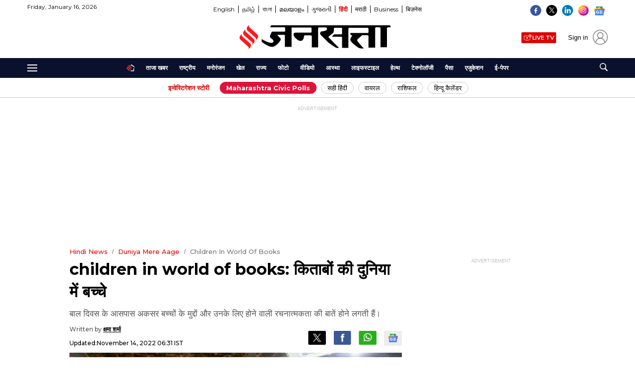

--- FILE ---
content_type: text/html; charset=UTF-8
request_url: https://www.jansatta.com/duniya-mere-aage/children-in-world-of-books/2483030/
body_size: 97851
content:
<!DOCTYPE html><html lang="hi"><head> <meta charset="UTF-8"> 
<script type="text/javascript"> !function(e,t){"use strict";"object"==typeof module&&"object"==typeof module.exports?module.exports=e.document?t(e,!0):function(e){if(!e.document)throw new Error("jQuery requires a window with a document");return t(e)}:t(e)}("undefined"!=typeof window?window:this,function(C,e){"use strict";var t=[],r=Object.getPrototypeOf,s=t.slice,g=t.flat?function(e){return t.flat.call(e)}:function(e){return t.concat.apply([],e)},u=t.push,i=t.indexOf,n={},o=n.toString,y=n.hasOwnProperty,a=y.toString,l=a.call(Object),v={},m=function(e){return"function"==typeof e&&"number"!=typeof e.nodeType&&"function"!=typeof e.item},x=function(e){return null!=e&&e===e.window},E=C.document,c={type:!0,src:!0,nonce:!0,noModule:!0};function b(e,t,n){var r,i,o=(n=n||E).createElement("script");if(o.text=e,t)for(r in c)(i=t[r]||t.getAttribute&&t.getAttribute(r))&&o.setAttribute(r,i);n.head.appendChild(o).parentNode.removeChild(o)}function w(e){return null==e?e+"":"object"==typeof e||"function"==typeof e?n[o.call(e)]||"object":typeof e}var f="3.6.4",S=function(e,t){return new S.fn.init(e,t)};function p(e){var t=!!e&&"length"in e&&e.length,n=w(e);return!m(e)&&!x(e)&&("array"===n||0===t||"number"==typeof t&&0<t&&t-1 in e)}S.fn=S.prototype={jquery:f,constructor:S,length:0,toArray:function(){return s.call(this)},get:function(e){return null==e?s.call(this):e<0?this[e+this.length]:this[e]},pushStack:function(e){var t=S.merge(this.constructor(),e);return t.prevObject=this,t},each:function(e){return S.each(this,e)},map:function(n){return this.pushStack(S.map(this,function(e,t){return n.call(e,t,e)}))},slice:function(){return this.pushStack(s.apply(this,arguments))},first:function(){return this.eq(0)},last:function(){return this.eq(-1)},even:function(){return this.pushStack(S.grep(this,function(e,t){return(t+1)%2}))},odd:function(){return this.pushStack(S.grep(this,function(e,t){return t%2}))},eq:function(e){var t=this.length,n=+e+(e<0?t:0);return this.pushStack(0<=n&&n<t?[this[n]]:[])},end:function(){return this.prevObject||this.constructor()},push:u,sort:t.sort,splice:t.splice},S.extend=S.fn.extend=function(){var e,t,n,r,i,o,a=arguments[0]||{},s=1,u=arguments.length,l=!1;for("boolean"==typeof a&&(l=a,a=arguments[s]||{},s++),"object"==typeof a||m(a)||(a={}),s===u&&(a=this,s--);s<u;s++)if(null!=(e=arguments[s]))for(t in e)r=e[t],"__proto__"!==t&&a!==r&&(l&&r&&(S.isPlainObject(r)||(i=Array.isArray(r)))?(n=a[t],o=i&&!Array.isArray(n)?[]:i||S.isPlainObject(n)?n:{},i=!1,a[t]=S.extend(l,o,r)):void 0!==r&&(a[t]=r));return a},S.extend({expando:"jQuery"+(f+Math.random()).replace(/\D/g,""),isReady:!0,error:function(e){throw new Error(e)},noop:function(){},isPlainObject:function(e){var t,n;return!(!e||"[object Object]"!==o.call(e))&&(!(t=r(e))||"function"==typeof(n=y.call(t,"constructor")&&t.constructor)&&a.call(n)===l)},isEmptyObject:function(e){var t;for(t in e)return!1;return!0},globalEval:function(e,t,n){b(e,{nonce:t&&t.nonce},n)},each:function(e,t){var n,r=0;if(p(e)){for(n=e.length;r<n;r++)if(!1===t.call(e[r],r,e[r]))break}else for(r in e)if(!1===t.call(e[r],r,e[r]))break;return e},makeArray:function(e,t){var n=t||[];return null!=e&&(p(Object(e))?S.merge(n,"string"==typeof e?[e]:e):u.call(n,e)),n},inArray:function(e,t,n){return null==t?-1:i.call(t,e,n)},merge:function(e,t){for(var n=+t.length,r=0,i=e.length;r<n;r++)e[i++]=t[r];return e.length=i,e},grep:function(e,t,n){for(var r=[],i=0,o=e.length,a=!n;i<o;i++)!t(e[i],i)!==a&&r.push(e[i]);return r},map:function(e,t,n){var r,i,o=0,a=[];if(p(e))for(r=e.length;o<r;o++)null!=(i=t(e[o],o,n))&&a.push(i);else for(o in e)null!=(i=t(e[o],o,n))&&a.push(i);return g(a)},guid:1,support:v}),"function"==typeof Symbol&&(S.fn[Symbol.iterator]=t[Symbol.iterator]),S.each("Boolean Number String Function Array Date RegExp Object Error Symbol".split(" "),function(e,t){n["[object "+t+"]"]=t.toLowerCase()});var d=function(n){var e,d,b,o,i,h,f,g,w,u,l,T,C,a,E,y,s,c,v,S="sizzle"+1*new Date,p=n.document,k=0,r=0,m=ue(),x=ue(),A=ue(),N=ue(),j=function(e,t){return e===t&&(l=!0),0},D={}.hasOwnProperty,t=[],q=t.pop,L=t.push,H=t.push,O=t.slice,P=function(e,t){for(var n=0,r=e.length;n<r;n++)if(e[n]===t)return n;return-1},R="checked|selected|async|autofocus|autoplay|controls|defer|disabled|hidden|ismap|loop|multiple|open|readonly|required|scoped",M="[\\x20\\t\\r\\n\\f]",I="(?:\\\\[\\da-fA-F]{1,6}"+M+"?|\\\\[^\\r\\n\\f]|[\\w-]|[^\0-\\x7f])+",W="\\["+M+"*("+I+")(?:"+M+"*([*^$|!~]?=)"+M+"*(?:'((?:\\\\.|[^\\\\'])*)'|\"((?:\\\\.|[^\\\\\"])*)\"|("+I+"))|)"+M+"*\\]",F=":("+I+")(?:\\((('((?:\\\\.|[^\\\\'])*)'|\"((?:\\\\.|[^\\\\\"])*)\")|((?:\\\\.|[^\\\\()[\\]]|"+W+")*)|.*)\\)|)",$=new RegExp(M+"+","g"),B=new RegExp("^"+M+"+|((?:^|[^\\\\])(?:\\\\.)*)"+M+"+$","g"),_=new RegExp("^"+M+"*,"+M+"*"),z=new RegExp("^"+M+"*([>+~]|"+M+")"+M+"*"),U=new RegExp(M+"|>"),X=new RegExp(F),V=new RegExp("^"+I+"$"),G={ID:new RegExp("^#("+I+")"),CLASS:new RegExp("^\\.("+I+")"),TAG:new RegExp("^("+I+"|[*])"),ATTR:new RegExp("^"+W),PSEUDO:new RegExp("^"+F),CHILD:new RegExp("^:(only|first|last|nth|nth-last)-(child|of-type)(?:\\("+M+"*(even|odd|(([+-]|)(\\d*)n|)"+M+"*(?:([+-]|)"+M+"*(\\d+)|))"+M+"*\\)|)","i"),bool:new RegExp("^(?:"+R+")$","i"),needsContext:new RegExp("^"+M+"*[>+~]|:(even|odd|eq|gt|lt|nth|first|last)(?:\\("+M+"*((?:-\\d)?\\d*)"+M+"*\\)|)(?=[^-]|$)","i")},Y=/HTML$/i,Q=/^(?:input|select|textarea|button)$/i,J=/^h\d$/i,K=/^[^{]+\{\s*\[native \w/,Z=/^(?:#([\w-]+)|(\w+)|\.([\w-]+))$/,ee=/[+~]/,te=new RegExp("\\\\[\\da-fA-F]{1,6}"+M+"?|\\\\([^\\r\\n\\f])","g"),ne=function(e,t){var n="0x"+e.slice(1)-65536;return t||(n<0?String.fromCharCode(n+65536):String.fromCharCode(n>>10|55296,1023&n|56320))},re=/([\0-\x1f\x7f]|^-?\d)|^-$|[^\0-\x1f\x7f-\uFFFF\w-]/g,ie=function(e,t){return t?"\0"===e?"\ufffd":e.slice(0,-1)+"\\"+e.charCodeAt(e.length-1).toString(16)+" ":"\\"+e},oe=function(){T()},ae=be(function(e){return!0===e.disabled&&"fieldset"===e.nodeName.toLowerCase()},{dir:"parentNode",next:"legend"});try{H.apply(t=O.call(p.childNodes),p.childNodes),t[p.childNodes.length].nodeType}catch(e){H={apply:t.length?function(e,t){L.apply(e,O.call(t))}:function(e,t){var n=e.length,r=0;while(e[n++]=t[r++]);e.length=n-1}}}function se(t,e,n,r){var i,o,a,s,u,l,c,f=e&&e.ownerDocument,p=e?e.nodeType:9;if(n=n||[],"string"!=typeof t||!t||1!==p&&9!==p&&11!==p)return n;if(!r&&(T(e),e=e||C,E)){if(11!==p&&(u=Z.exec(t)))if(i=u[1]){if(9===p){if(!(a=e.getElementById(i)))return n;if(a.id===i)return n.push(a),n}else if(f&&(a=f.getElementById(i))&&v(e,a)&&a.id===i)return n.push(a),n}else{if(u[2])return H.apply(n,e.getElementsByTagName(t)),n;if((i=u[3])&&d.getElementsByClassName&&e.getElementsByClassName)return H.apply(n,e.getElementsByClassName(i)),n}if(d.qsa&&!N[t+" "]&&(!y||!y.test(t))&&(1!==p||"object"!==e.nodeName.toLowerCase())){if(c=t,f=e,1===p&&(U.test(t)||z.test(t))){(f=ee.test(t)&&ve(e.parentNode)||e)===e&&d.scope||((s=e.getAttribute("id"))?s=s.replace(re,ie):e.setAttribute("id",s=S)),o=(l=h(t)).length;while(o--)l[o]=(s?"#"+s:":scope")+" "+xe(l[o]);c=l.join(",")}try{return H.apply(n,f.querySelectorAll(c)),n}catch(e){N(t,!0)}finally{s===S&&e.removeAttribute("id")}}}return g(t.replace(B,"$1"),e,n,r)}function ue(){var r=[];return function e(t,n){return r.push(t+" ")>b.cacheLength&&delete e[r.shift()],e[t+" "]=n}}function le(e){return e[S]=!0,e}function ce(e){var t=C.createElement("fieldset");try{return!!e(t)}catch(e){return!1}finally{t.parentNode&&t.parentNode.removeChild(t),t=null}}function fe(e,t){var n=e.split("|"),r=n.length;while(r--)b.attrHandle[n[r]]=t}function pe(e,t){var n=t&&e,r=n&&1===e.nodeType&&1===t.nodeType&&e.sourceIndex-t.sourceIndex;if(r)return r;if(n)while(n=n.nextSibling)if(n===t)return-1;return e?1:-1}function de(t){return function(e){return"input"===e.nodeName.toLowerCase()&&e.type===t}}function he(n){return function(e){var t=e.nodeName.toLowerCase();return("input"===t||"button"===t)&&e.type===n}}function ge(t){return function(e){return"form"in e?e.parentNode&&!1===e.disabled?"label"in e?"label"in e.parentNode?e.parentNode.disabled===t:e.disabled===t:e.isDisabled===t||e.isDisabled!==!t&&ae(e)===t:e.disabled===t:"label"in e&&e.disabled===t}}function ye(a){return le(function(o){return o=+o,le(function(e,t){var n,r=a([],e.length,o),i=r.length;while(i--)e[n=r[i]]&&(e[n]=!(t[n]=e[n]))})})}function ve(e){return e&&"undefined"!=typeof e.getElementsByTagName&&e}for(e in d=se.support={},i=se.isXML=function(e){var t=e&&e.namespaceURI,n=e&&(e.ownerDocument||e).documentElement;return!Y.test(t||n&&n.nodeName||"HTML")},T=se.setDocument=function(e){var t,n,r=e?e.ownerDocument||e:p;return r!=C&&9===r.nodeType&&r.documentElement&&(a=(C=r).documentElement,E=!i(C),p!=C&&(n=C.defaultView)&&n.top!==n&&(n.addEventListener?n.addEventListener("unload",oe,!1):n.attachEvent&&n.attachEvent("onunload",oe)),d.scope=ce(function(e){return a.appendChild(e).appendChild(C.createElement("div")),"undefined"!=typeof e.querySelectorAll&&!e.querySelectorAll(":scope fieldset div").length}),d.cssHas=ce(function(){try{return C.querySelector(":has(*,:jqfake)"),!1}catch(e){return!0}}),d.attributes=ce(function(e){return e.className="i",!e.getAttribute("className")}),d.getElementsByTagName=ce(function(e){return e.appendChild(C.createComment("")),!e.getElementsByTagName("*").length}),d.getElementsByClassName=K.test(C.getElementsByClassName),d.getById=ce(function(e){return a.appendChild(e).id=S,!C.getElementsByName||!C.getElementsByName(S).length}),d.getById?(b.filter.ID=function(e){var t=e.replace(te,ne);return function(e){return e.getAttribute("id")===t}},b.find.ID=function(e,t){if("undefined"!=typeof t.getElementById&&E){var n=t.getElementById(e);return n?[n]:[]}}):(b.filter.ID=function(e){var n=e.replace(te,ne);return function(e){var t="undefined"!=typeof e.getAttributeNode&&e.getAttributeNode("id");return t&&t.value===n}},b.find.ID=function(e,t){if("undefined"!=typeof t.getElementById&&E){var n,r,i,o=t.getElementById(e);if(o){if((n=o.getAttributeNode("id"))&&n.value===e)return[o];i=t.getElementsByName(e),r=0;while(o=i[r++])if((n=o.getAttributeNode("id"))&&n.value===e)return[o]}return[]}}),b.find.TAG=d.getElementsByTagName?function(e,t){return"undefined"!=typeof t.getElementsByTagName?t.getElementsByTagName(e):d.qsa?t.querySelectorAll(e):void 0}:function(e,t){var n,r=[],i=0,o=t.getElementsByTagName(e);if("*"===e){while(n=o[i++])1===n.nodeType&&r.push(n);return r}return o},b.find.CLASS=d.getElementsByClassName&&function(e,t){if("undefined"!=typeof t.getElementsByClassName&&E)return t.getElementsByClassName(e)},s=[],y=[],(d.qsa=K.test(C.querySelectorAll))&&(ce(function(e){var t;a.appendChild(e).innerHTML="<a id='"+S+"'></a><select id='"+S+"-\r\\' msallowcapture=''><option selected=''></option></select>",e.querySelectorAll("[msallowcapture^='']").length&&y.push("[*^$]="+M+"*(?:''|\"\")"),e.querySelectorAll("[selected]").length||y.push("\\["+M+"*(?:value|"+R+")"),e.querySelectorAll("[id~="+S+"-]").length||y.push("~="),(t=C.createElement("input")).setAttribute("name",""),e.appendChild(t),e.querySelectorAll("[name='']").length||y.push("\\["+M+"*name"+M+"*="+M+"*(?:''|\"\")"),e.querySelectorAll(":checked").length||y.push(":checked"),e.querySelectorAll("a#"+S+"+*").length||y.push(".#.+[+~]"),e.querySelectorAll("\\\f"),y.push("[\\r\\n\\f]")}),ce(function(e){e.innerHTML="<a href='' disabled='disabled'></a><select disabled='disabled'><option/></select>";var t=C.createElement("input");t.setAttribute("type","hidden"),e.appendChild(t).setAttribute("name","D"),e.querySelectorAll("[name=d]").length&&y.push("name"+M+"*[*^$|!~]?="),2!==e.querySelectorAll(":enabled").length&&y.push(":enabled",":disabled"),a.appendChild(e).disabled=!0,2!==e.querySelectorAll(":disabled").length&&y.push(":enabled",":disabled"),e.querySelectorAll("*,:x"),y.push(",.*:")})),(d.matchesSelector=K.test(c=a.matches||a.webkitMatchesSelector||a.mozMatchesSelector||a.oMatchesSelector||a.msMatchesSelector))&&ce(function(e){d.disconnectedMatch=c.call(e,"*"),c.call(e,"[s!='']:x"),s.push("!=",F)}),d.cssHas||y.push(":has"),y=y.length&&new RegExp(y.join("|")),s=s.length&&new RegExp(s.join("|")),t=K.test(a.compareDocumentPosition),v=t||K.test(a.contains)?function(e,t){var n=9===e.nodeType&&e.documentElement||e,r=t&&t.parentNode;return e===r||!(!r||1!==r.nodeType||!(n.contains?n.contains(r):e.compareDocumentPosition&&16&e.compareDocumentPosition(r)))}:function(e,t){if(t)while(t=t.parentNode)if(t===e)return!0;return!1},j=t?function(e,t){if(e===t)return l=!0,0;var n=!e.compareDocumentPosition-!t.compareDocumentPosition;return n||(1&(n=(e.ownerDocument||e)==(t.ownerDocument||t)?e.compareDocumentPosition(t):1)||!d.sortDetached&&t.compareDocumentPosition(e)===n?e==C||e.ownerDocument==p&&v(p,e)?-1:t==C||t.ownerDocument==p&&v(p,t)?1:u?P(u,e)-P(u,t):0:4&n?-1:1)}:function(e,t){if(e===t)return l=!0,0;var n,r=0,i=e.parentNode,o=t.parentNode,a=[e],s=[t];if(!i||!o)return e==C?-1:t==C?1:i?-1:o?1:u?P(u,e)-P(u,t):0;if(i===o)return pe(e,t);n=e;while(n=n.parentNode)a.unshift(n);n=t;while(n=n.parentNode)s.unshift(n);while(a[r]===s[r])r++;return r?pe(a[r],s[r]):a[r]==p?-1:s[r]==p?1:0}),C},se.matches=function(e,t){return se(e,null,null,t)},se.matchesSelector=function(e,t){if(T(e),d.matchesSelector&&E&&!N[t+" "]&&(!s||!s.test(t))&&(!y||!y.test(t)))try{var n=c.call(e,t);if(n||d.disconnectedMatch||e.document&&11!==e.document.nodeType)return n}catch(e){N(t,!0)}return 0<se(t,C,null,[e]).length},se.contains=function(e,t){return(e.ownerDocument||e)!=C&&T(e),v(e,t)},se.attr=function(e,t){(e.ownerDocument||e)!=C&&T(e);var n=b.attrHandle[t.toLowerCase()],r=n&&D.call(b.attrHandle,t.toLowerCase())?n(e,t,!E):void 0;return void 0!==r?r:d.attributes||!E?e.getAttribute(t):(r=e.getAttributeNode(t))&&r.specified?r.value:null},se.escape=function(e){return(e+"").replace(re,ie)},se.error=function(e){throw new Error("Syntax error, unrecognized expression: "+e)},se.uniqueSort=function(e){var t,n=[],r=0,i=0;if(l=!d.detectDuplicates,u=!d.sortStable&&e.slice(0),e.sort(j),l){while(t=e[i++])t===e[i]&&(r=n.push(i));while(r--)e.splice(n[r],1)}return u=null,e},o=se.getText=function(e){var t,n="",r=0,i=e.nodeType;if(i){if(1===i||9===i||11===i){if("string"==typeof e.textContent)return e.textContent;for(e=e.firstChild;e;e=e.nextSibling)n+=o(e)}else if(3===i||4===i)return e.nodeValue}else while(t=e[r++])n+=o(t);return n},(b=se.selectors={cacheLength:50,createPseudo:le,match:G,attrHandle:{},find:{},relative:{">":{dir:"parentNode",first:!0}," ":{dir:"parentNode"},"+":{dir:"previousSibling",first:!0},"~":{dir:"previousSibling"}},preFilter:{ATTR:function(e){return e[1]=e[1].replace(te,ne),e[3]=(e[3]||e[4]||e[5]||"").replace(te,ne),"~="===e[2]&&(e[3]=" "+e[3]+" "),e.slice(0,4)},CHILD:function(e){return e[1]=e[1].toLowerCase(),"nth"===e[1].slice(0,3)?(e[3]||se.error(e[0]),e[4]=+(e[4]?e[5]+(e[6]||1):2*("even"===e[3]||"odd"===e[3])),e[5]=+(e[7]+e[8]||"odd"===e[3])):e[3]&&se.error(e[0]),e},PSEUDO:function(e){var t,n=!e[6]&&e[2];return G.CHILD.test(e[0])?null:(e[3]?e[2]=e[4]||e[5]||"":n&&X.test(n)&&(t=h(n,!0))&&(t=n.indexOf(")",n.length-t)-n.length)&&(e[0]=e[0].slice(0,t),e[2]=n.slice(0,t)),e.slice(0,3))}},filter:{TAG:function(e){var t=e.replace(te,ne).toLowerCase();return"*"===e?function(){return!0}:function(e){return e.nodeName&&e.nodeName.toLowerCase()===t}},CLASS:function(e){var t=m[e+" "];return t||(t=new RegExp("(^|"+M+")"+e+"("+M+"|$)"))&&m(e,function(e){return t.test("string"==typeof e.className&&e.className||"undefined"!=typeof e.getAttribute&&e.getAttribute("class")||"")})},ATTR:function(n,r,i){return function(e){var t=se.attr(e,n);return null==t?"!="===r:!r||(t+="","="===r?t===i:"!="===r?t!==i:"^="===r?i&&0===t.indexOf(i):"*="===r?i&&-1<t.indexOf(i):"$="===r?i&&t.slice(-i.length)===i:"~="===r?-1<(" "+t.replace($," ")+" ").indexOf(i):"|="===r&&(t===i||t.slice(0,i.length+1)===i+"-"))}},CHILD:function(h,e,t,g,y){var v="nth"!==h.slice(0,3),m="last"!==h.slice(-4),x="of-type"===e;return 1===g&&0===y?function(e){return!!e.parentNode}:function(e,t,n){var r,i,o,a,s,u,l=v!==m?"nextSibling":"previousSibling",c=e.parentNode,f=x&&e.nodeName.toLowerCase(),p=!n&&!x,d=!1;if(c){if(v){while(l){a=e;while(a=a[l])if(x?a.nodeName.toLowerCase()===f:1===a.nodeType)return!1;u=l="only"===h&&!u&&"nextSibling"}return!0}if(u=[m?c.firstChild:c.lastChild],m&&p){d=(s=(r=(i=(o=(a=c)[S]||(a[S]={}))[a.uniqueID]||(o[a.uniqueID]={}))[h]||[])[0]===k&&r[1])&&r[2],a=s&&c.childNodes[s];while(a=++s&&a&&a[l]||(d=s=0)||u.pop())if(1===a.nodeType&&++d&&a===e){i[h]=[k,s,d];break}}else if(p&&(d=s=(r=(i=(o=(a=e)[S]||(a[S]={}))[a.uniqueID]||(o[a.uniqueID]={}))[h]||[])[0]===k&&r[1]),!1===d)while(a=++s&&a&&a[l]||(d=s=0)||u.pop())if((x?a.nodeName.toLowerCase()===f:1===a.nodeType)&&++d&&(p&&((i=(o=a[S]||(a[S]={}))[a.uniqueID]||(o[a.uniqueID]={}))[h]=[k,d]),a===e))break;return(d-=y)===g||d%g==0&&0<=d/g}}},PSEUDO:function(e,o){var t,a=b.pseudos[e]||b.setFilters[e.toLowerCase()]||se.error("unsupported pseudo: "+e);return a[S]?a(o):1<a.length?(t=[e,e,"",o],b.setFilters.hasOwnProperty(e.toLowerCase())?le(function(e,t){var n,r=a(e,o),i=r.length;while(i--)e[n=P(e,r[i])]=!(t[n]=r[i])}):function(e){return a(e,0,t)}):a}},pseudos:{not:le(function(e){var r=[],i=[],s=f(e.replace(B,"$1"));return s[S]?le(function(e,t,n,r){var i,o=s(e,null,r,[]),a=e.length;while(a--)(i=o[a])&&(e[a]=!(t[a]=i))}):function(e,t,n){return r[0]=e,s(r,null,n,i),r[0]=null,!i.pop()}}),has:le(function(t){return function(e){return 0<se(t,e).length}}),contains:le(function(t){return t=t.replace(te,ne),function(e){return-1<(e.textContent||o(e)).indexOf(t)}}),lang:le(function(n){return V.test(n||"")||se.error("unsupported lang: "+n),n=n.replace(te,ne).toLowerCase(),function(e){var t;do{if(t=E?e.lang:e.getAttribute("xml:lang")||e.getAttribute("lang"))return(t=t.toLowerCase())===n||0===t.indexOf(n+"-")}while((e=e.parentNode)&&1===e.nodeType);return!1}}),target:function(e){var t=n.location&&n.location.hash;return t&&t.slice(1)===e.id},root:function(e){return e===a},focus:function(e){return e===C.activeElement&&(!C.hasFocus||C.hasFocus())&&!!(e.type||e.href||~e.tabIndex)},enabled:ge(!1),disabled:ge(!0),checked:function(e){var t=e.nodeName.toLowerCase();return"input"===t&&!!e.checked||"option"===t&&!!e.selected},selected:function(e){return e.parentNode&&e.parentNode.selectedIndex,!0===e.selected},empty:function(e){for(e=e.firstChild;e;e=e.nextSibling)if(e.nodeType<6)return!1;return!0},parent:function(e){return!b.pseudos.empty(e)},header:function(e){return J.test(e.nodeName)},input:function(e){return Q.test(e.nodeName)},button:function(e){var t=e.nodeName.toLowerCase();return"input"===t&&"button"===e.type||"button"===t},text:function(e){var t;return"input"===e.nodeName.toLowerCase()&&"text"===e.type&&(null==(t=e.getAttribute("type"))||"text"===t.toLowerCase())},first:ye(function(){return[0]}),last:ye(function(e,t){return[t-1]}),eq:ye(function(e,t,n){return[n<0?n+t:n]}),even:ye(function(e,t){for(var n=0;n<t;n+=2)e.push(n);return e}),odd:ye(function(e,t){for(var n=1;n<t;n+=2)e.push(n);return e}),lt:ye(function(e,t,n){for(var r=n<0?n+t:t<n?t:n;0<=--r;)e.push(r);return e}),gt:ye(function(e,t,n){for(var r=n<0?n+t:n;++r<t;)e.push(r);return e})}}).pseudos.nth=b.pseudos.eq,{radio:!0,checkbox:!0,file:!0,password:!0,image:!0})b.pseudos[e]=de(e);for(e in{submit:!0,reset:!0})b.pseudos[e]=he(e);function me(){}function xe(e){for(var t=0,n=e.length,r="";t<n;t++)r+=e[t].value;return r}function be(s,e,t){var u=e.dir,l=e.next,c=l||u,f=t&&"parentNode"===c,p=r++;return e.first?function(e,t,n){while(e=e[u])if(1===e.nodeType||f)return s(e,t,n);return!1}:function(e,t,n){var r,i,o,a=[k,p];if(n){while(e=e[u])if((1===e.nodeType||f)&&s(e,t,n))return!0}else while(e=e[u])if(1===e.nodeType||f)if(i=(o=e[S]||(e[S]={}))[e.uniqueID]||(o[e.uniqueID]={}),l&&l===e.nodeName.toLowerCase())e=e[u]||e;else{if((r=i[c])&&r[0]===k&&r[1]===p)return a[2]=r[2];if((i[c]=a)[2]=s(e,t,n))return!0}return!1}}function we(i){return 1<i.length?function(e,t,n){var r=i.length;while(r--)if(!i[r](e,t,n))return!1;return!0}:i[0]}function Te(e,t,n,r,i){for(var o,a=[],s=0,u=e.length,l=null!=t;s<u;s++)(o=e[s])&&(n&&!n(o,r,i)||(a.push(o),l&&t.push(s)));return a}function Ce(d,h,g,y,v,e){return y&&!y[S]&&(y=Ce(y)),v&&!v[S]&&(v=Ce(v,e)),le(function(e,t,n,r){var i,o,a,s=[],u=[],l=t.length,c=e||function(e,t,n){for(var r=0,i=t.length;r<i;r++)se(e,t[r],n);return n}(h||"*",n.nodeType?[n]:n,[]),f=!d||!e&&h?c:Te(c,s,d,n,r),p=g?v||(e?d:l||y)?[]:t:f;if(g&&g(f,p,n,r),y){i=Te(p,u),y(i,[],n,r),o=i.length;while(o--)(a=i[o])&&(p[u[o]]=!(f[u[o]]=a))}if(e){if(v||d){if(v){i=[],o=p.length;while(o--)(a=p[o])&&i.push(f[o]=a);v(null,p=[],i,r)}o=p.length;while(o--)(a=p[o])&&-1<(i=v?P(e,a):s[o])&&(e[i]=!(t[i]=a))}}else p=Te(p===t?p.splice(l,p.length):p),v?v(null,t,p,r):H.apply(t,p)})}function Ee(e){for(var i,t,n,r=e.length,o=b.relative[e[0].type],a=o||b.relative[" "],s=o?1:0,u=be(function(e){return e===i},a,!0),l=be(function(e){return-1<P(i,e)},a,!0),c=[function(e,t,n){var r=!o&&(n||t!==w)||((i=t).nodeType?u(e,t,n):l(e,t,n));return i=null,r}];s<r;s++)if(t=b.relative[e[s].type])c=[be(we(c),t)];else{if((t=b.filter[e[s].type].apply(null,e[s].matches))[S]){for(n=++s;n<r;n++)if(b.relative[e[n].type])break;return Ce(1<s&&we(c),1<s&&xe(e.slice(0,s-1).concat({value:" "===e[s-2].type?"*":""})).replace(B,"$1"),t,s<n&&Ee(e.slice(s,n)),n<r&&Ee(e=e.slice(n)),n<r&&xe(e))}c.push(t)}return we(c)}return me.prototype=b.filters=b.pseudos,b.setFilters=new me,h=se.tokenize=function(e,t){var n,r,i,o,a,s,u,l=x[e+" "];if(l)return t?0:l.slice(0);a=e,s=[],u=b.preFilter;while(a){for(o in n&&!(r=_.exec(a))||(r&&(a=a.slice(r[0].length)||a),s.push(i=[])),n=!1,(r=z.exec(a))&&(n=r.shift(),i.push({value:n,type:r[0].replace(B," ")}),a=a.slice(n.length)),b.filter)!(r=G[o].exec(a))||u[o]&&!(r=u[o](r))||(n=r.shift(),i.push({value:n,type:o,matches:r}),a=a.slice(n.length));if(!n)break}return t?a.length:a?se.error(e):x(e,s).slice(0)},f=se.compile=function(e,t){var n,y,v,m,x,r,i=[],o=[],a=A[e+" "];if(!a){t||(t=h(e)),n=t.length;while(n--)(a=Ee(t[n]))[S]?i.push(a):o.push(a);(a=A(e,(y=o,m=0<(v=i).length,x=0<y.length,r=function(e,t,n,r,i){var o,a,s,u=0,l="0",c=e&&[],f=[],p=w,d=e||x&&b.find.TAG("*",i),h=k+=null==p?1:Math.random()||.1,g=d.length;for(i&&(w=t==C||t||i);l!==g&&null!=(o=d[l]);l++){if(x&&o){a=0,t||o.ownerDocument==C||(T(o),n=!E);while(s=y[a++])if(s(o,t||C,n)){r.push(o);break}i&&(k=h)}m&&((o=!s&&o)&&u--,e&&c.push(o))}if(u+=l,m&&l!==u){a=0;while(s=v[a++])s(c,f,t,n);if(e){if(0<u)while(l--)c[l]||f[l]||(f[l]=q.call(r));f=Te(f)}H.apply(r,f),i&&!e&&0<f.length&&1<u+v.length&&se.uniqueSort(r)}return i&&(k=h,w=p),c},m?le(r):r))).selector=e}return a},g=se.select=function(e,t,n,r){var i,o,a,s,u,l="function"==typeof e&&e,c=!r&&h(e=l.selector||e);if(n=n||[],1===c.length){if(2<(o=c[0]=c[0].slice(0)).length&&"ID"===(a=o[0]).type&&9===t.nodeType&&E&&b.relative[o[1].type]){if(!(t=(b.find.ID(a.matches[0].replace(te,ne),t)||[])[0]))return n;l&&(t=t.parentNode),e=e.slice(o.shift().value.length)}i=G.needsContext.test(e)?0:o.length;while(i--){if(a=o[i],b.relative[s=a.type])break;if((u=b.find[s])&&(r=u(a.matches[0].replace(te,ne),ee.test(o[0].type)&&ve(t.parentNode)||t))){if(o.splice(i,1),!(e=r.length&&xe(o)))return H.apply(n,r),n;break}}}return(l||f(e,c))(r,t,!E,n,!t||ee.test(e)&&ve(t.parentNode)||t),n},d.sortStable=S.split("").sort(j).join("")===S,d.detectDuplicates=!!l,T(),d.sortDetached=ce(function(e){return 1&e.compareDocumentPosition(C.createElement("fieldset"))}),ce(function(e){return e.innerHTML="<a href='#'></a>","#"===e.firstChild.getAttribute("href")})||fe("type|href|height|width",function(e,t,n){if(!n)return e.getAttribute(t,"type"===t.toLowerCase()?1:2)}),d.attributes&&ce(function(e){return e.innerHTML="<input/>",e.firstChild.setAttribute("value",""),""===e.firstChild.getAttribute("value")})||fe("value",function(e,t,n){if(!n&&"input"===e.nodeName.toLowerCase())return e.defaultValue}),ce(function(e){return null==e.getAttribute("disabled")})||fe(R,function(e,t,n){var r;if(!n)return!0===e[t]?t.toLowerCase():(r=e.getAttributeNode(t))&&r.specified?r.value:null}),se}(C);S.find=d,S.expr=d.selectors,S.expr[":"]=S.expr.pseudos,S.uniqueSort=S.unique=d.uniqueSort,S.text=d.getText,S.isXMLDoc=d.isXML,S.contains=d.contains,S.escapeSelector=d.escape;var h=function(e,t,n){var r=[],i=void 0!==n;while((e=e[t])&&9!==e.nodeType)if(1===e.nodeType){if(i&&S(e).is(n))break;r.push(e)}return r},T=function(e,t){for(var n=[];e;e=e.nextSibling)1===e.nodeType&&e!==t&&n.push(e);return n},k=S.expr.match.needsContext;function A(e,t){return e.nodeName&&e.nodeName.toLowerCase()===t.toLowerCase()}var N=/^<([a-z][^\/\0>:\x20\t\r\n\f]*)[\x20\t\r\n\f]*\/?>(?:<\/\1>|)$/i;function j(e,n,r){return m(n)?S.grep(e,function(e,t){return!!n.call(e,t,e)!==r}):n.nodeType?S.grep(e,function(e){return e===n!==r}):"string"!=typeof n?S.grep(e,function(e){return-1<i.call(n,e)!==r}):S.filter(n,e,r)}S.filter=function(e,t,n){var r=t[0];return n&&(e=":not("+e+")"),1===t.length&&1===r.nodeType?S.find.matchesSelector(r,e)?[r]:[]:S.find.matches(e,S.grep(t,function(e){return 1===e.nodeType}))},S.fn.extend({find:function(e){var t,n,r=this.length,i=this;if("string"!=typeof e)return this.pushStack(S(e).filter(function(){for(t=0;t<r;t++)if(S.contains(i[t],this))return!0}));for(n=this.pushStack([]),t=0;t<r;t++)S.find(e,i[t],n);return 1<r?S.uniqueSort(n):n},filter:function(e){return this.pushStack(j(this,e||[],!1))},not:function(e){return this.pushStack(j(this,e||[],!0))},is:function(e){return!!j(this,"string"==typeof e&&k.test(e)?S(e):e||[],!1).length}});var D,q=/^(?:\s*(<[\w\W]+>)[^>]*|#([\w-]+))$/;(S.fn.init=function(e,t,n){var r,i;if(!e)return this;if(n=n||D,"string"==typeof e){if(!(r="<"===e[0]&&">"===e[e.length-1]&&3<=e.length?[null,e,null]:q.exec(e))||!r[1]&&t)return!t||t.jquery?(t||n).find(e):this.constructor(t).find(e);if(r[1]){if(t=t instanceof S?t[0]:t,S.merge(this,S.parseHTML(r[1],t&&t.nodeType?t.ownerDocument||t:E,!0)),N.test(r[1])&&S.isPlainObject(t))for(r in t)m(this[r])?this[r](t[r]):this.attr(r,t[r]);return this}return(i=E.getElementById(r[2]))&&(this[0]=i,this.length=1),this}return e.nodeType?(this[0]=e,this.length=1,this):m(e)?void 0!==n.ready?n.ready(e):e(S):S.makeArray(e,this)}).prototype=S.fn,D=S(E);var L=/^(?:parents|prev(?:Until|All))/,H={children:!0,contents:!0,next:!0,prev:!0};function O(e,t){while((e=e[t])&&1!==e.nodeType);return e}S.fn.extend({has:function(e){var t=S(e,this),n=t.length;return this.filter(function(){for(var e=0;e<n;e++)if(S.contains(this,t[e]))return!0})},closest:function(e,t){var n,r=0,i=this.length,o=[],a="string"!=typeof e&&S(e);if(!k.test(e))for(;r<i;r++)for(n=this[r];n&&n!==t;n=n.parentNode)if(n.nodeType<11&&(a?-1<a.index(n):1===n.nodeType&&S.find.matchesSelector(n,e))){o.push(n);break}return this.pushStack(1<o.length?S.uniqueSort(o):o)},index:function(e){return e?"string"==typeof e?i.call(S(e),this[0]):i.call(this,e.jquery?e[0]:e):this[0]&&this[0].parentNode?this.first().prevAll().length:-1},add:function(e,t){return this.pushStack(S.uniqueSort(S.merge(this.get(),S(e,t))))},addBack:function(e){return this.add(null==e?this.prevObject:this.prevObject.filter(e))}}),S.each({parent:function(e){var t=e.parentNode;return t&&11!==t.nodeType?t:null},parents:function(e){return h(e,"parentNode")},parentsUntil:function(e,t,n){return h(e,"parentNode",n)},next:function(e){return O(e,"nextSibling")},prev:function(e){return O(e,"previousSibling")},nextAll:function(e){return h(e,"nextSibling")},prevAll:function(e){return h(e,"previousSibling")},nextUntil:function(e,t,n){return h(e,"nextSibling",n)},prevUntil:function(e,t,n){return h(e,"previousSibling",n)},siblings:function(e){return T((e.parentNode||{}).firstChild,e)},children:function(e){return T(e.firstChild)},contents:function(e){return null!=e.contentDocument&&r(e.contentDocument)?e.contentDocument:(A(e,"template")&&(e=e.content||e),S.merge([],e.childNodes))}},function(r,i){S.fn[r]=function(e,t){var n=S.map(this,i,e);return"Until"!==r.slice(-5)&&(t=e),t&&"string"==typeof t&&(n=S.filter(t,n)),1<this.length&&(H[r]||S.uniqueSort(n),L.test(r)&&n.reverse()),this.pushStack(n)}});var P=/[^\x20\t\r\n\f]+/g;function R(e){return e}function M(e){throw e}function I(e,t,n,r){var i;try{e&&m(i=e.promise)?i.call(e).done(t).fail(n):e&&m(i=e.then)?i.call(e,t,n):t.apply(void 0,[e].slice(r))}catch(e){n.apply(void 0,[e])}}S.Callbacks=function(r){var e,n;r="string"==typeof r?(e=r,n={},S.each(e.match(P)||[],function(e,t){n[t]=!0}),n):S.extend({},r);var i,t,o,a,s=[],u=[],l=-1,c=function(){for(a=a||r.once,o=i=!0;u.length;l=-1){t=u.shift();while(++l<s.length)!1===s[l].apply(t[0],t[1])&&r.stopOnFalse&&(l=s.length,t=!1)}r.memory||(t=!1),i=!1,a&&(s=t?[]:"")},f={add:function(){return s&&(t&&!i&&(l=s.length-1,u.push(t)),function n(e){S.each(e,function(e,t){m(t)?r.unique&&f.has(t)||s.push(t):t&&t.length&&"string"!==w(t)&&n(t)})}(arguments),t&&!i&&c()),this},remove:function(){return S.each(arguments,function(e,t){var n;while(-1<(n=S.inArray(t,s,n)))s.splice(n,1),n<=l&&l--}),this},has:function(e){return e?-1<S.inArray(e,s):0<s.length},empty:function(){return s&&(s=[]),this},disable:function(){return a=u=[],s=t="",this},disabled:function(){return!s},lock:function(){return a=u=[],t||i||(s=t=""),this},locked:function(){return!!a},fireWith:function(e,t){return a||(t=[e,(t=t||[]).slice?t.slice():t],u.push(t),i||c()),this},fire:function(){return f.fireWith(this,arguments),this},fired:function(){return!!o}};return f},S.extend({Deferred:function(e){var o=[["notify","progress",S.Callbacks("memory"),S.Callbacks("memory"),2],["resolve","done",S.Callbacks("once memory"),S.Callbacks("once memory"),0,"resolved"],["reject","fail",S.Callbacks("once memory"),S.Callbacks("once memory"),1,"rejected"]],i="pending",a={state:function(){return i},always:function(){return s.done(arguments).fail(arguments),this},"catch":function(e){return a.then(null,e)},pipe:function(){var i=arguments;return S.Deferred(function(r){S.each(o,function(e,t){var n=m(i[t[4]])&&i[t[4]];s[t[1]](function(){var e=n&&n.apply(this,arguments);e&&m(e.promise)?e.promise().progress(r.notify).done(r.resolve).fail(r.reject):r[t[0]+"With"](this,n?[e]:arguments)})}),i=null}).promise()},then:function(t,n,r){var u=0;function l(i,o,a,s){return function(){var n=this,r=arguments,e=function(){var e,t;if(!(i<u)){if((e=a.apply(n,r))===o.promise())throw new TypeError("Thenable self-resolution");t=e&&("object"==typeof e||"function"==typeof e)&&e.then,m(t)?s?t.call(e,l(u,o,R,s),l(u,o,M,s)):(u++,t.call(e,l(u,o,R,s),l(u,o,M,s),l(u,o,R,o.notifyWith))):(a!==R&&(n=void 0,r=[e]),(s||o.resolveWith)(n,r))}},t=s?e:function(){try{e()}catch(e){S.Deferred.exceptionHook&&S.Deferred.exceptionHook(e,t.stackTrace),u<=i+1&&(a!==M&&(n=void 0,r=[e]),o.rejectWith(n,r))}};i?t():(S.Deferred.getStackHook&&(t.stackTrace=S.Deferred.getStackHook()),C.setTimeout(t))}}return S.Deferred(function(e){o[0][3].add(l(0,e,m(r)?r:R,e.notifyWith)),o[1][3].add(l(0,e,m(t)?t:R)),o[2][3].add(l(0,e,m(n)?n:M))}).promise()},promise:function(e){return null!=e?S.extend(e,a):a}},s={};return S.each(o,function(e,t){var n=t[2],r=t[5];a[t[1]]=n.add,r&&n.add(function(){i=r},o[3-e][2].disable,o[3-e][3].disable,o[0][2].lock,o[0][3].lock),n.add(t[3].fire),s[t[0]]=function(){return s[t[0]+"With"](this===s?void 0:this,arguments),this},s[t[0]+"With"]=n.fireWith}),a.promise(s),e&&e.call(s,s),s},when:function(e){var n=arguments.length,t=n,r=Array(t),i=s.call(arguments),o=S.Deferred(),a=function(t){return function(e){r[t]=this,i[t]=1<arguments.length?s.call(arguments):e,--n||o.resolveWith(r,i)}};if(n<=1&&(I(e,o.done(a(t)).resolve,o.reject,!n),"pending"===o.state()||m(i[t]&&i[t].then)))return o.then();while(t--)I(i[t],a(t),o.reject);return o.promise()}});var W=/^(Eval|Internal|Range|Reference|Syntax|Type|URI)Error$/;S.Deferred.exceptionHook=function(e,t){C.console&&C.console.warn&&e&&W.test(e.name)&&C.console.warn("jQuery.Deferred exception: "+e.message,e.stack,t)},S.readyException=function(e){C.setTimeout(function(){throw e})};var F=S.Deferred();function $(){E.removeEventListener("DOMContentLoaded",$),C.removeEventListener("load",$),S.ready()}S.fn.ready=function(e){return F.then(e)["catch"](function(e){S.readyException(e)}),this},S.extend({isReady:!1,readyWait:1,ready:function(e){(!0===e?--S.readyWait:S.isReady)||(S.isReady=!0)!==e&&0<--S.readyWait||F.resolveWith(E,[S])}}),S.ready.then=F.then,"complete"===E.readyState||"loading"!==E.readyState&&!E.documentElement.doScroll?C.setTimeout(S.ready):(E.addEventListener("DOMContentLoaded",$),C.addEventListener("load",$));var B=function(e,t,n,r,i,o,a){var s=0,u=e.length,l=null==n;if("object"===w(n))for(s in i=!0,n)B(e,t,s,n[s],!0,o,a);else if(void 0!==r&&(i=!0,m(r)||(a=!0),l&&(a?(t.call(e,r),t=null):(l=t,t=function(e,t,n){return l.call(S(e),n)})),t))for(;s<u;s++)t(e[s],n,a?r:r.call(e[s],s,t(e[s],n)));return i?e:l?t.call(e):u?t(e[0],n):o},_=/^-ms-/,z=/-([a-z])/g;function U(e,t){return t.toUpperCase()}function X(e){return e.replace(_,"ms-").replace(z,U)}var V=function(e){return 1===e.nodeType||9===e.nodeType||!+e.nodeType};function G(){this.expando=S.expando+G.uid++}G.uid=1,G.prototype={cache:function(e){var t=e[this.expando];return t||(t={},V(e)&&(e.nodeType?e[this.expando]=t:Object.defineProperty(e,this.expando,{value:t,configurable:!0}))),t},set:function(e,t,n){var r,i=this.cache(e);if("string"==typeof t)i[X(t)]=n;else for(r in t)i[X(r)]=t[r];return i},get:function(e,t){return void 0===t?this.cache(e):e[this.expando]&&e[this.expando][X(t)]},access:function(e,t,n){return void 0===t||t&&"string"==typeof t&&void 0===n?this.get(e,t):(this.set(e,t,n),void 0!==n?n:t)},remove:function(e,t){var n,r=e[this.expando];if(void 0!==r){if(void 0!==t){n=(t=Array.isArray(t)?t.map(X):(t=X(t))in r?[t]:t.match(P)||[]).length;while(n--)delete r[t[n]]}(void 0===t||S.isEmptyObject(r))&&(e.nodeType?e[this.expando]=void 0:delete e[this.expando])}},hasData:function(e){var t=e[this.expando];return void 0!==t&&!S.isEmptyObject(t)}};var Y=new G,Q=new G,J=/^(?:\{[\w\W]*\}|\[[\w\W]*\])$/,K=/[A-Z]/g;function Z(e,t,n){var r,i;if(void 0===n&&1===e.nodeType)if(r="data-"+t.replace(K,"-$&").toLowerCase(),"string"==typeof(n=e.getAttribute(r))){try{n="true"===(i=n)||"false"!==i&&("null"===i?null:i===+i+""?+i:J.test(i)?JSON.parse(i):i)}catch(e){}Q.set(e,t,n)}else n=void 0;return n}S.extend({hasData:function(e){return Q.hasData(e)||Y.hasData(e)},data:function(e,t,n){return Q.access(e,t,n)},removeData:function(e,t){Q.remove(e,t)},_data:function(e,t,n){return Y.access(e,t,n)},_removeData:function(e,t){Y.remove(e,t)}}),S.fn.extend({data:function(n,e){var t,r,i,o=this[0],a=o&&o.attributes;if(void 0===n){if(this.length&&(i=Q.get(o),1===o.nodeType&&!Y.get(o,"hasDataAttrs"))){t=a.length;while(t--)a[t]&&0===(r=a[t].name).indexOf("data-")&&(r=X(r.slice(5)),Z(o,r,i[r]));Y.set(o,"hasDataAttrs",!0)}return i}return"object"==typeof n?this.each(function(){Q.set(this,n)}):B(this,function(e){var t;if(o&&void 0===e)return void 0!==(t=Q.get(o,n))?t:void 0!==(t=Z(o,n))?t:void 0;this.each(function(){Q.set(this,n,e)})},null,e,1<arguments.length,null,!0)},removeData:function(e){return this.each(function(){Q.remove(this,e)})}}),S.extend({queue:function(e,t,n){var r;if(e)return t=(t||"fx")+"queue",r=Y.get(e,t),n&&(!r||Array.isArray(n)?r=Y.access(e,t,S.makeArray(n)):r.push(n)),r||[]},dequeue:function(e,t){t=t||"fx";var n=S.queue(e,t),r=n.length,i=n.shift(),o=S._queueHooks(e,t);"inprogress"===i&&(i=n.shift(),r--),i&&("fx"===t&&n.unshift("inprogress"),delete o.stop,i.call(e,function(){S.dequeue(e,t)},o)),!r&&o&&o.empty.fire()},_queueHooks:function(e,t){var n=t+"queueHooks";return Y.get(e,n)||Y.access(e,n,{empty:S.Callbacks("once memory").add(function(){Y.remove(e,[t+"queue",n])})})}}),S.fn.extend({queue:function(t,n){var e=2;return"string"!=typeof t&&(n=t,t="fx",e--),arguments.length<e?S.queue(this[0],t):void 0===n?this:this.each(function(){var e=S.queue(this,t,n);S._queueHooks(this,t),"fx"===t&&"inprogress"!==e[0]&&S.dequeue(this,t)})},dequeue:function(e){return this.each(function(){S.dequeue(this,e)})},clearQueue:function(e){return this.queue(e||"fx",[])},promise:function(e,t){var n,r=1,i=S.Deferred(),o=this,a=this.length,s=function(){--r||i.resolveWith(o,[o])};"string"!=typeof e&&(t=e,e=void 0),e=e||"fx";while(a--)(n=Y.get(o[a],e+"queueHooks"))&&n.empty&&(r++,n.empty.add(s));return s(),i.promise(t)}});var ee=/[+-]?(?:\d*\.|)\d+(?:[eE][+-]?\d+|)/.source,te=new RegExp("^(?:([+-])=|)("+ee+")([a-z%]*)$","i"),ne=["Top","Right","Bottom","Left"],re=E.documentElement,ie=function(e){return S.contains(e.ownerDocument,e)},oe={composed:!0};re.getRootNode&&(ie=function(e){return S.contains(e.ownerDocument,e)||e.getRootNode(oe)===e.ownerDocument});var ae=function(e,t){return"none"===(e=t||e).style.display||""===e.style.display&&ie(e)&&"none"===S.css(e,"display")};function se(e,t,n,r){var i,o,a=20,s=r?function(){return r.cur()}:function(){return S.css(e,t,"")},u=s(),l=n&&n[3]||(S.cssNumber[t]?"":"px"),c=e.nodeType&&(S.cssNumber[t]||"px"!==l&&+u)&&te.exec(S.css(e,t));if(c&&c[3]!==l){u/=2,l=l||c[3],c=+u||1;while(a--)S.style(e,t,c+l),(1-o)*(1-(o=s()/u||.5))<=0&&(a=0),c/=o;c*=2,S.style(e,t,c+l),n=n||[]}return n&&(c=+c||+u||0,i=n[1]?c+(n[1]+1)*n[2]:+n[2],r&&(r.unit=l,r.start=c,r.end=i)),i}var ue={};function le(e,t){for(var n,r,i,o,a,s,u,l=[],c=0,f=e.length;c<f;c++)(r=e[c]).style&&(n=r.style.display,t?("none"===n&&(l[c]=Y.get(r,"display")||null,l[c]||(r.style.display="")),""===r.style.display&&ae(r)&&(l[c]=(u=a=o=void 0,a=(i=r).ownerDocument,s=i.nodeName,(u=ue[s])||(o=a.body.appendChild(a.createElement(s)),u=S.css(o,"display"),o.parentNode.removeChild(o),"none"===u&&(u="block"),ue[s]=u)))):"none"!==n&&(l[c]="none",Y.set(r,"display",n)));for(c=0;c<f;c++)null!=l[c]&&(e[c].style.display=l[c]);return e}S.fn.extend({show:function(){return le(this,!0)},hide:function(){return le(this)},toggle:function(e){return"boolean"==typeof e?e?this.show():this.hide():this.each(function(){ae(this)?S(this).show():S(this).hide()})}});var ce,fe,pe=/^(?:checkbox|radio)$/i,de=/<([a-z][^\/\0>\x20\t\r\n\f]*)/i,he=/^$|^module$|\/(?:java|ecma)script/i;ce=E.createDocumentFragment().appendChild(E.createElement("div")),(fe=E.createElement("input")).setAttribute("type","radio"),fe.setAttribute("checked","checked"),fe.setAttribute("name","t"),ce.appendChild(fe),v.checkClone=ce.cloneNode(!0).cloneNode(!0).lastChild.checked,ce.innerHTML="<textarea>x</textarea>",v.noCloneChecked=!!ce.cloneNode(!0).lastChild.defaultValue,ce.innerHTML="<option></option>",v.option=!!ce.lastChild;var ge={thead:[1,"<table>","</table>"],col:[2,"<table><colgroup>","</colgroup></table>"],tr:[2,"<table><tbody>","</tbody></table>"],td:[3,"<table><tbody><tr>","</tr></tbody></table>"],_default:[0,"",""]};function ye(e,t){var n;return n="undefined"!=typeof e.getElementsByTagName?e.getElementsByTagName(t||"*"):"undefined"!=typeof e.querySelectorAll?e.querySelectorAll(t||"*"):[],void 0===t||t&&A(e,t)?S.merge([e],n):n}function ve(e,t){for(var n=0,r=e.length;n<r;n++)Y.set(e[n],"globalEval",!t||Y.get(t[n],"globalEval"))}ge.tbody=ge.tfoot=ge.colgroup=ge.caption=ge.thead,ge.th=ge.td,v.option||(ge.optgroup=ge.option=[1,"<select multiple='multiple'>","</select>"]);var me=/<|&#?\w+;/;function xe(e,t,n,r,i){for(var o,a,s,u,l,c,f=t.createDocumentFragment(),p=[],d=0,h=e.length;d<h;d++)if((o=e[d])||0===o)if("object"===w(o))S.merge(p,o.nodeType?[o]:o);else if(me.test(o)){a=a||f.appendChild(t.createElement("div")),s=(de.exec(o)||["",""])[1].toLowerCase(),u=ge[s]||ge._default,a.innerHTML=u[1]+S.htmlPrefilter(o)+u[2],c=u[0];while(c--)a=a.lastChild;S.merge(p,a.childNodes),(a=f.firstChild).textContent=""}else p.push(t.createTextNode(o));f.textContent="",d=0;while(o=p[d++])if(r&&-1<S.inArray(o,r))i&&i.push(o);else if(l=ie(o),a=ye(f.appendChild(o),"script"),l&&ve(a),n){c=0;while(o=a[c++])he.test(o.type||"")&&n.push(o)}return f}var be=/^([^.]*)(?:\.(.+)|)/;function we(){return!0}function Te(){return!1}function Ce(e,t){return e===function(){try{return E.activeElement}catch(e){}}()==("focus"===t)}function Ee(e,t,n,r,i,o){var a,s;if("object"==typeof t){for(s in"string"!=typeof n&&(r=r||n,n=void 0),t)Ee(e,s,n,r,t[s],o);return e}if(null==r&&null==i?(i=n,r=n=void 0):null==i&&("string"==typeof n?(i=r,r=void 0):(i=r,r=n,n=void 0)),!1===i)i=Te;else if(!i)return e;return 1===o&&(a=i,(i=function(e){return S().off(e),a.apply(this,arguments)}).guid=a.guid||(a.guid=S.guid++)),e.each(function(){S.event.add(this,t,i,r,n)})}function Se(e,i,o){o?(Y.set(e,i,!1),S.event.add(e,i,{namespace:!1,handler:function(e){var t,n,r=Y.get(this,i);if(1&e.isTrigger&&this[i]){if(r.length)(S.event.special[i]||{}).delegateType&&e.stopPropagation();else if(r=s.call(arguments),Y.set(this,i,r),t=o(this,i),this[i](),r!==(n=Y.get(this,i))||t?Y.set(this,i,!1):n={},r!==n)return e.stopImmediatePropagation(),e.preventDefault(),n&&n.value}else r.length&&(Y.set(this,i,{value:S.event.trigger(S.extend(r[0],S.Event.prototype),r.slice(1),this)}),e.stopImmediatePropagation())}})):void 0===Y.get(e,i)&&S.event.add(e,i,we)}S.event={global:{},add:function(t,e,n,r,i){var o,a,s,u,l,c,f,p,d,h,g,y=Y.get(t);if(V(t)){n.handler&&(n=(o=n).handler,i=o.selector),i&&S.find.matchesSelector(re,i),n.guid||(n.guid=S.guid++),(u=y.events)||(u=y.events=Object.create(null)),(a=y.handle)||(a=y.handle=function(e){return"undefined"!=typeof S&&S.event.triggered!==e.type?S.event.dispatch.apply(t,arguments):void 0}),l=(e=(e||"").match(P)||[""]).length;while(l--)d=g=(s=be.exec(e[l])||[])[1],h=(s[2]||"").split(".").sort(),d&&(f=S.event.special[d]||{},d=(i?f.delegateType:f.bindType)||d,f=S.event.special[d]||{},c=S.extend({type:d,origType:g,data:r,handler:n,guid:n.guid,selector:i,needsContext:i&&S.expr.match.needsContext.test(i),namespace:h.join(".")},o),(p=u[d])||((p=u[d]=[]).delegateCount=0,f.setup&&!1!==f.setup.call(t,r,h,a)||t.addEventListener&&t.addEventListener(d,a)),f.add&&(f.add.call(t,c),c.handler.guid||(c.handler.guid=n.guid)),i?p.splice(p.delegateCount++,0,c):p.push(c),S.event.global[d]=!0)}},remove:function(e,t,n,r,i){var o,a,s,u,l,c,f,p,d,h,g,y=Y.hasData(e)&&Y.get(e);if(y&&(u=y.events)){l=(t=(t||"").match(P)||[""]).length;while(l--)if(d=g=(s=be.exec(t[l])||[])[1],h=(s[2]||"").split(".").sort(),d){f=S.event.special[d]||{},p=u[d=(r?f.delegateType:f.bindType)||d]||[],s=s[2]&&new RegExp("(^|\\.)"+h.join("\\.(?:.*\\.|)")+"(\\.|$)"),a=o=p.length;while(o--)c=p[o],!i&&g!==c.origType||n&&n.guid!==c.guid||s&&!s.test(c.namespace)||r&&r!==c.selector&&("**"!==r||!c.selector)||(p.splice(o,1),c.selector&&p.delegateCount--,f.remove&&f.remove.call(e,c));a&&!p.length&&(f.teardown&&!1!==f.teardown.call(e,h,y.handle)||S.removeEvent(e,d,y.handle),delete u[d])}else for(d in u)S.event.remove(e,d+t[l],n,r,!0);S.isEmptyObject(u)&&Y.remove(e,"handle events")}},dispatch:function(e){var t,n,r,i,o,a,s=new Array(arguments.length),u=S.event.fix(e),l=(Y.get(this,"events")||Object.create(null))[u.type]||[],c=S.event.special[u.type]||{};for(s[0]=u,t=1;t<arguments.length;t++)s[t]=arguments[t];if(u.delegateTarget=this,!c.preDispatch||!1!==c.preDispatch.call(this,u)){a=S.event.handlers.call(this,u,l),t=0;while((i=a[t++])&&!u.isPropagationStopped()){u.currentTarget=i.elem,n=0;while((o=i.handlers[n++])&&!u.isImmediatePropagationStopped())u.rnamespace&&!1!==o.namespace&&!u.rnamespace.test(o.namespace)||(u.handleObj=o,u.data=o.data,void 0!==(r=((S.event.special[o.origType]||{}).handle||o.handler).apply(i.elem,s))&&!1===(u.result=r)&&(u.preventDefault(),u.stopPropagation()))}return c.postDispatch&&c.postDispatch.call(this,u),u.result}},handlers:function(e,t){var n,r,i,o,a,s=[],u=t.delegateCount,l=e.target;if(u&&l.nodeType&&!("click"===e.type&&1<=e.button))for(;l!==this;l=l.parentNode||this)if(1===l.nodeType&&("click"!==e.type||!0!==l.disabled)){for(o=[],a={},n=0;n<u;n++)void 0===a[i=(r=t[n]).selector+" "]&&(a[i]=r.needsContext?-1<S(i,this).index(l):S.find(i,this,null,[l]).length),a[i]&&o.push(r);o.length&&s.push({elem:l,handlers:o})}return l=this,u<t.length&&s.push({elem:l,handlers:t.slice(u)}),s},addProp:function(t,e){Object.defineProperty(S.Event.prototype,t,{enumerable:!0,configurable:!0,get:m(e)?function(){if(this.originalEvent)return e(this.originalEvent)}:function(){if(this.originalEvent)return this.originalEvent[t]},set:function(e){Object.defineProperty(this,t,{enumerable:!0,configurable:!0,writable:!0,value:e})}})},fix:function(e){return e[S.expando]?e:new S.Event(e)},special:{load:{noBubble:!0},click:{setup:function(e){var t=this||e;return pe.test(t.type)&&t.click&&A(t,"input")&&Se(t,"click",we),!1},trigger:function(e){var t=this||e;return pe.test(t.type)&&t.click&&A(t,"input")&&Se(t,"click"),!0},_default:function(e){var t=e.target;return pe.test(t.type)&&t.click&&A(t,"input")&&Y.get(t,"click")||A(t,"a")}},beforeunload:{postDispatch:function(e){void 0!==e.result&&e.originalEvent&&(e.originalEvent.returnValue=e.result)}}}},S.removeEvent=function(e,t,n){e.removeEventListener&&e.removeEventListener(t,n)},S.Event=function(e,t){if(!(this instanceof S.Event))return new S.Event(e,t);e&&e.type?(this.originalEvent=e,this.type=e.type,this.isDefaultPrevented=e.defaultPrevented||void 0===e.defaultPrevented&&!1===e.returnValue?we:Te,this.target=e.target&&3===e.target.nodeType?e.target.parentNode:e.target,this.currentTarget=e.currentTarget,this.relatedTarget=e.relatedTarget):this.type=e,t&&S.extend(this,t),this.timeStamp=e&&e.timeStamp||Date.now(),this[S.expando]=!0},S.Event.prototype={constructor:S.Event,isDefaultPrevented:Te,isPropagationStopped:Te,isImmediatePropagationStopped:Te,isSimulated:!1,preventDefault:function(){var e=this.originalEvent;this.isDefaultPrevented=we,e&&!this.isSimulated&&e.preventDefault()},stopPropagation:function(){var e=this.originalEvent;this.isPropagationStopped=we,e&&!this.isSimulated&&e.stopPropagation()},stopImmediatePropagation:function(){var e=this.originalEvent;this.isImmediatePropagationStopped=we,e&&!this.isSimulated&&e.stopImmediatePropagation(),this.stopPropagation()}},S.each({altKey:!0,bubbles:!0,cancelable:!0,changedTouches:!0,ctrlKey:!0,detail:!0,eventPhase:!0,metaKey:!0,pageX:!0,pageY:!0,shiftKey:!0,view:!0,"char":!0,code:!0,charCode:!0,key:!0,keyCode:!0,button:!0,buttons:!0,clientX:!0,clientY:!0,offsetX:!0,offsetY:!0,pointerId:!0,pointerType:!0,screenX:!0,screenY:!0,targetTouches:!0,toElement:!0,touches:!0,which:!0},S.event.addProp),S.each({focus:"focusin",blur:"focusout"},function(t,e){S.event.special[t]={setup:function(){return Se(this,t,Ce),!1},trigger:function(){return Se(this,t),!0},_default:function(e){return Y.get(e.target,t)},delegateType:e}}),S.each({mouseenter:"mouseover",mouseleave:"mouseout",pointerenter:"pointerover",pointerleave:"pointerout"},function(e,i){S.event.special[e]={delegateType:i,bindType:i,handle:function(e){var t,n=e.relatedTarget,r=e.handleObj;return n&&(n===this||S.contains(this,n))||(e.type=r.origType,t=r.handler.apply(this,arguments),e.type=i),t}}}),S.fn.extend({on:function(e,t,n,r){return Ee(this,e,t,n,r)},one:function(e,t,n,r){return Ee(this,e,t,n,r,1)},off:function(e,t,n){var r,i;if(e&&e.preventDefault&&e.handleObj)return r=e.handleObj,S(e.delegateTarget).off(r.namespace?r.origType+"."+r.namespace:r.origType,r.selector,r.handler),this;if("object"==typeof e){for(i in e)this.off(i,t,e[i]);return this}return!1!==t&&"function"!=typeof t||(n=t,t=void 0),!1===n&&(n=Te),this.each(function(){S.event.remove(this,e,n,t)})}});var ke=/<script|<style|<link/i,Ae=/checked\s*(?:[^=]|=\s*.checked.)/i,Ne=/^\s*<!\[CDATA\[|\]\]>\s*$/g;function je(e,t){return A(e,"table")&&A(11!==t.nodeType?t:t.firstChild,"tr")&&S(e).children("tbody")[0]||e}function De(e){return e.type=(null!==e.getAttribute("type"))+"/"+e.type,e}function qe(e){return"true/"===(e.type||"").slice(0,5)?e.type=e.type.slice(5):e.removeAttribute("type"),e}function Le(e,t){var n,r,i,o,a,s;if(1===t.nodeType){if(Y.hasData(e)&&(s=Y.get(e).events))for(i in Y.remove(t,"handle events"),s)for(n=0,r=s[i].length;n<r;n++)S.event.add(t,i,s[i][n]);Q.hasData(e)&&(o=Q.access(e),a=S.extend({},o),Q.set(t,a))}}function He(n,r,i,o){r=g(r);var e,t,a,s,u,l,c=0,f=n.length,p=f-1,d=r[0],h=m(d);if(h||1<f&&"string"==typeof d&&!v.checkClone&&Ae.test(d))return n.each(function(e){var t=n.eq(e);h&&(r[0]=d.call(this,e,t.html())),He(t,r,i,o)});if(f&&(t=(e=xe(r,n[0].ownerDocument,!1,n,o)).firstChild,1===e.childNodes.length&&(e=t),t||o)){for(s=(a=S.map(ye(e,"script"),De)).length;c<f;c++)u=e,c!==p&&(u=S.clone(u,!0,!0),s&&S.merge(a,ye(u,"script"))),i.call(n[c],u,c);if(s)for(l=a[a.length-1].ownerDocument,S.map(a,qe),c=0;c<s;c++)u=a[c],he.test(u.type||"")&&!Y.access(u,"globalEval")&&S.contains(l,u)&&(u.src&&"module"!==(u.type||"").toLowerCase()?S._evalUrl&&!u.noModule&&S._evalUrl(u.src,{nonce:u.nonce||u.getAttribute("nonce")},l):b(u.textContent.replace(Ne,""),u,l))}return n}function Oe(e,t,n){for(var r,i=t?S.filter(t,e):e,o=0;null!=(r=i[o]);o++)n||1!==r.nodeType||S.cleanData(ye(r)),r.parentNode&&(n&&ie(r)&&ve(ye(r,"script")),r.parentNode.removeChild(r));return e}S.extend({htmlPrefilter:function(e){return e},clone:function(e,t,n){var r,i,o,a,s,u,l,c=e.cloneNode(!0),f=ie(e);if(!(v.noCloneChecked||1!==e.nodeType&&11!==e.nodeType||S.isXMLDoc(e)))for(a=ye(c),r=0,i=(o=ye(e)).length;r<i;r++)s=o[r],u=a[r],void 0,"input"===(l=u.nodeName.toLowerCase())&&pe.test(s.type)?u.checked=s.checked:"input"!==l&&"textarea"!==l||(u.defaultValue=s.defaultValue);if(t)if(n)for(o=o||ye(e),a=a||ye(c),r=0,i=o.length;r<i;r++)Le(o[r],a[r]);else Le(e,c);return 0<(a=ye(c,"script")).length&&ve(a,!f&&ye(e,"script")),c},cleanData:function(e){for(var t,n,r,i=S.event.special,o=0;void 0!==(n=e[o]);o++)if(V(n)){if(t=n[Y.expando]){if(t.events)for(r in t.events)i[r]?S.event.remove(n,r):S.removeEvent(n,r,t.handle);n[Y.expando]=void 0}n[Q.expando]&&(n[Q.expando]=void 0)}}}),S.fn.extend({detach:function(e){return Oe(this,e,!0)},remove:function(e){return Oe(this,e)},text:function(e){return B(this,function(e){return void 0===e?S.text(this):this.empty().each(function(){1!==this.nodeType&&11!==this.nodeType&&9!==this.nodeType||(this.textContent=e)})},null,e,arguments.length)},append:function(){return He(this,arguments,function(e){1!==this.nodeType&&11!==this.nodeType&&9!==this.nodeType||je(this,e).appendChild(e)})},prepend:function(){return He(this,arguments,function(e){if(1===this.nodeType||11===this.nodeType||9===this.nodeType){var t=je(this,e);t.insertBefore(e,t.firstChild)}})},before:function(){return He(this,arguments,function(e){this.parentNode&&this.parentNode.insertBefore(e,this)})},after:function(){return He(this,arguments,function(e){this.parentNode&&this.parentNode.insertBefore(e,this.nextSibling)})},empty:function(){for(var e,t=0;null!=(e=this[t]);t++)1===e.nodeType&&(S.cleanData(ye(e,!1)),e.textContent="");return this},clone:function(e,t){return e=null!=e&&e,t=null==t?e:t,this.map(function(){return S.clone(this,e,t)})},html:function(e){return B(this,function(e){var t=this[0]||{},n=0,r=this.length;if(void 0===e&&1===t.nodeType)return t.innerHTML;if("string"==typeof e&&!ke.test(e)&&!ge[(de.exec(e)||["",""])[1].toLowerCase()]){e=S.htmlPrefilter(e);try{for(;n<r;n++)1===(t=this[n]||{}).nodeType&&(S.cleanData(ye(t,!1)),t.innerHTML=e);t=0}catch(e){}}t&&this.empty().append(e)},null,e,arguments.length)},replaceWith:function(){var n=[];return He(this,arguments,function(e){var t=this.parentNode;S.inArray(this,n)<0&&(S.cleanData(ye(this)),t&&t.replaceChild(e,this))},n)}}),S.each({appendTo:"append",prependTo:"prepend",insertBefore:"before",insertAfter:"after",replaceAll:"replaceWith"},function(e,a){S.fn[e]=function(e){for(var t,n=[],r=S(e),i=r.length-1,o=0;o<=i;o++)t=o===i?this:this.clone(!0),S(r[o])[a](t),u.apply(n,t.get());return this.pushStack(n)}});var Pe=new RegExp("^("+ee+")(?!px)[a-z%]+$","i"),Re=/^--/,Me=function(e){var t=e.ownerDocument.defaultView;return t&&t.opener||(t=C),t.getComputedStyle(e)},Ie=function(e,t,n){var r,i,o={};for(i in t)o[i]=e.style[i],e.style[i]=t[i];for(i in r=n.call(e),t)e.style[i]=o[i];return r},We=new RegExp(ne.join("|"),"i"),Fe="[\\x20\\t\\r\\n\\f]",$e=new RegExp("^"+Fe+"+|((?:^|[^\\\\])(?:\\\\.)*)"+Fe+"+$","g");function Be(e,t,n){var r,i,o,a,s=Re.test(t),u=e.style;return(n=n||Me(e))&&(a=n.getPropertyValue(t)||n[t],s&&a&&(a=a.replace($e,"$1")||void 0),""!==a||ie(e)||(a=S.style(e,t)),!v.pixelBoxStyles()&&Pe.test(a)&&We.test(t)&&(r=u.width,i=u.minWidth,o=u.maxWidth,u.minWidth=u.maxWidth=u.width=a,a=n.width,u.width=r,u.minWidth=i,u.maxWidth=o)),void 0!==a?a+"":a}function _e(e,t){return{get:function(){if(!e())return(this.get=t).apply(this,arguments);delete this.get}}}!function(){function e(){if(l){u.style.cssText="position:absolute;left:-11111px;width:60px;margin-top:1px;padding:0;border:0",l.style.cssText="position:relative;display:block;box-sizing:border-box;overflow:scroll;margin:auto;border:1px;padding:1px;width:60%;top:1%",re.appendChild(u).appendChild(l);var e=C.getComputedStyle(l);n="1%"!==e.top,s=12===t(e.marginLeft),l.style.right="60%",o=36===t(e.right),r=36===t(e.width),l.style.position="absolute",i=12===t(l.offsetWidth/3),re.removeChild(u),l=null}}function t(e){return Math.round(parseFloat(e))}var n,r,i,o,a,s,u=E.createElement("div"),l=E.createElement("div");l.style&&(l.style.backgroundClip="content-box",l.cloneNode(!0).style.backgroundClip="",v.clearCloneStyle="content-box"===l.style.backgroundClip,S.extend(v,{boxSizingReliable:function(){return e(),r},pixelBoxStyles:function(){return e(),o},pixelPosition:function(){return e(),n},reliableMarginLeft:function(){return e(),s},scrollboxSize:function(){return e(),i},reliableTrDimensions:function(){var e,t,n,r;return null==a&&(e=E.createElement("table"),t=E.createElement("tr"),n=E.createElement("div"),e.style.cssText="position:absolute;left:-11111px;border-collapse:separate",t.style.cssText="border:1px solid",t.style.height="1px",n.style.height="9px",n.style.display="block",re.appendChild(e).appendChild(t).appendChild(n),r=C.getComputedStyle(t),a=parseInt(r.height,10)+parseInt(r.borderTopWidth,10)+parseInt(r.borderBottomWidth,10)===t.offsetHeight,re.removeChild(e)),a}}))}();var ze=["Webkit","Moz","ms"],Ue=E.createElement("div").style,Xe={};function Ve(e){var t=S.cssProps[e]||Xe[e];return t||(e in Ue?e:Xe[e]=function(e){var t=e[0].toUpperCase()+e.slice(1),n=ze.length;while(n--)if((e=ze[n]+t)in Ue)return e}(e)||e)}var Ge=/^(none|table(?!-c[ea]).+)/,Ye={position:"absolute",visibility:"hidden",display:"block"},Qe={letterSpacing:"0",fontWeight:"400"};function Je(e,t,n){var r=te.exec(t);return r?Math.max(0,r[2]-(n||0))+(r[3]||"px"):t}function Ke(e,t,n,r,i,o){var a="width"===t?1:0,s=0,u=0;if(n===(r?"border":"content"))return 0;for(;a<4;a+=2)"margin"===n&&(u+=S.css(e,n+ne[a],!0,i)),r?("content"===n&&(u-=S.css(e,"padding"+ne[a],!0,i)),"margin"!==n&&(u-=S.css(e,"border"+ne[a]+"Width",!0,i))):(u+=S.css(e,"padding"+ne[a],!0,i),"padding"!==n?u+=S.css(e,"border"+ne[a]+"Width",!0,i):s+=S.css(e,"border"+ne[a]+"Width",!0,i));return!r&&0<=o&&(u+=Math.max(0,Math.ceil(e["offset"+t[0].toUpperCase()+t.slice(1)]-o-u-s-.5))||0),u}function Ze(e,t,n){var r=Me(e),i=(!v.boxSizingReliable()||n)&&"border-box"===S.css(e,"boxSizing",!1,r),o=i,a=Be(e,t,r),s="offset"+t[0].toUpperCase()+t.slice(1);if(Pe.test(a)){if(!n)return a;a="auto"}return(!v.boxSizingReliable()&&i||!v.reliableTrDimensions()&&A(e,"tr")||"auto"===a||!parseFloat(a)&&"inline"===S.css(e,"display",!1,r))&&e.getClientRects().length&&(i="border-box"===S.css(e,"boxSizing",!1,r),(o=s in e)&&(a=e[s])),(a=parseFloat(a)||0)+Ke(e,t,n||(i?"border":"content"),o,r,a)+"px"}function et(e,t,n,r,i){return new et.prototype.init(e,t,n,r,i)}S.extend({cssHooks:{opacity:{get:function(e,t){if(t){var n=Be(e,"opacity");return""===n?"1":n}}}},cssNumber:{animationIterationCount:!0,columnCount:!0,fillOpacity:!0,flexGrow:!0,flexShrink:!0,fontWeight:!0,gridArea:!0,gridColumn:!0,gridColumnEnd:!0,gridColumnStart:!0,gridRow:!0,gridRowEnd:!0,gridRowStart:!0,lineHeight:!0,opacity:!0,order:!0,orphans:!0,widows:!0,zIndex:!0,zoom:!0},cssProps:{},style:function(e,t,n,r){if(e&&3!==e.nodeType&&8!==e.nodeType&&e.style){var i,o,a,s=X(t),u=Re.test(t),l=e.style;if(u||(t=Ve(s)),a=S.cssHooks[t]||S.cssHooks[s],void 0===n)return a&&"get"in a&&void 0!==(i=a.get(e,!1,r))?i:l[t];"string"===(o=typeof n)&&(i=te.exec(n))&&i[1]&&(n=se(e,t,i),o="number"),null!=n&&n==n&&("number"!==o||u||(n+=i&&i[3]||(S.cssNumber[s]?"":"px")),v.clearCloneStyle||""!==n||0!==t.indexOf("background")||(l[t]="inherit"),a&&"set"in a&&void 0===(n=a.set(e,n,r))||(u?l.setProperty(t,n):l[t]=n))}},css:function(e,t,n,r){var i,o,a,s=X(t);return Re.test(t)||(t=Ve(s)),(a=S.cssHooks[t]||S.cssHooks[s])&&"get"in a&&(i=a.get(e,!0,n)),void 0===i&&(i=Be(e,t,r)),"normal"===i&&t in Qe&&(i=Qe[t]),""===n||n?(o=parseFloat(i),!0===n||isFinite(o)?o||0:i):i}}),S.each(["height","width"],function(e,u){S.cssHooks[u]={get:function(e,t,n){if(t)return!Ge.test(S.css(e,"display"))||e.getClientRects().length&&e.getBoundingClientRect().width?Ze(e,u,n):Ie(e,Ye,function(){return Ze(e,u,n)})},set:function(e,t,n){var r,i=Me(e),o=!v.scrollboxSize()&&"absolute"===i.position,a=(o||n)&&"border-box"===S.css(e,"boxSizing",!1,i),s=n?Ke(e,u,n,a,i):0;return a&&o&&(s-=Math.ceil(e["offset"+u[0].toUpperCase()+u.slice(1)]-parseFloat(i[u])-Ke(e,u,"border",!1,i)-.5)),s&&(r=te.exec(t))&&"px"!==(r[3]||"px")&&(e.style[u]=t,t=S.css(e,u)),Je(0,t,s)}}}),S.cssHooks.marginLeft=_e(v.reliableMarginLeft,function(e,t){if(t)return(parseFloat(Be(e,"marginLeft"))||e.getBoundingClientRect().left-Ie(e,{marginLeft:0},function(){return e.getBoundingClientRect().left}))+"px"}),S.each({margin:"",padding:"",border:"Width"},function(i,o){S.cssHooks[i+o]={expand:function(e){for(var t=0,n={},r="string"==typeof e?e.split(" "):[e];t<4;t++)n[i+ne[t]+o]=r[t]||r[t-2]||r[0];return n}},"margin"!==i&&(S.cssHooks[i+o].set=Je)}),S.fn.extend({css:function(e,t){return B(this,function(e,t,n){var r,i,o={},a=0;if(Array.isArray(t)){for(r=Me(e),i=t.length;a<i;a++)o[t[a]]=S.css(e,t[a],!1,r);return o}return void 0!==n?S.style(e,t,n):S.css(e,t)},e,t,1<arguments.length)}}),((S.Tween=et).prototype={constructor:et,init:function(e,t,n,r,i,o){this.elem=e,this.prop=n,this.easing=i||S.easing._default,this.options=t,this.start=this.now=this.cur(),this.end=r,this.unit=o||(S.cssNumber[n]?"":"px")},cur:function(){var e=et.propHooks[this.prop];return e&&e.get?e.get(this):et.propHooks._default.get(this)},run:function(e){var t,n=et.propHooks[this.prop];return this.options.duration?this.pos=t=S.easing[this.easing](e,this.options.duration*e,0,1,this.options.duration):this.pos=t=e,this.now=(this.end-this.start)*t+this.start,this.options.step&&this.options.step.call(this.elem,this.now,this),n&&n.set?n.set(this):et.propHooks._default.set(this),this}}).init.prototype=et.prototype,(et.propHooks={_default:{get:function(e){var t;return 1!==e.elem.nodeType||null!=e.elem[e.prop]&&null==e.elem.style[e.prop]?e.elem[e.prop]:(t=S.css(e.elem,e.prop,""))&&"auto"!==t?t:0},set:function(e){S.fx.step[e.prop]?S.fx.step[e.prop](e):1!==e.elem.nodeType||!S.cssHooks[e.prop]&&null==e.elem.style[Ve(e.prop)]?e.elem[e.prop]=e.now:S.style(e.elem,e.prop,e.now+e.unit)}}}).scrollTop=et.propHooks.scrollLeft={set:function(e){e.elem.nodeType&&e.elem.parentNode&&(e.elem[e.prop]=e.now)}},S.easing={linear:function(e){return e},swing:function(e){return.5-Math.cos(e*Math.PI)/2},_default:"swing"},S.fx=et.prototype.init,S.fx.step={};var tt,nt,rt,it,ot=/^(?:toggle|show|hide)$/,at=/queueHooks$/;function st(){nt&&(!1===E.hidden&&C.requestAnimationFrame?C.requestAnimationFrame(st):C.setTimeout(st,S.fx.interval),S.fx.tick())}function ut(){return C.setTimeout(function(){tt=void 0}),tt=Date.now()}function lt(e,t){var n,r=0,i={height:e};for(t=t?1:0;r<4;r+=2-t)i["margin"+(n=ne[r])]=i["padding"+n]=e;return t&&(i.opacity=i.width=e),i}function ct(e,t,n){for(var r,i=(ft.tweeners[t]||[]).concat(ft.tweeners["*"]),o=0,a=i.length;o<a;o++)if(r=i[o].call(n,t,e))return r}function ft(o,e,t){var n,a,r=0,i=ft.prefilters.length,s=S.Deferred().always(function(){delete u.elem}),u=function(){if(a)return!1;for(var e=tt||ut(),t=Math.max(0,l.startTime+l.duration-e),n=1-(t/l.duration||0),r=0,i=l.tweens.length;r<i;r++)l.tweens[r].run(n);return s.notifyWith(o,[l,n,t]),n<1&&i?t:(i||s.notifyWith(o,[l,1,0]),s.resolveWith(o,[l]),!1)},l=s.promise({elem:o,props:S.extend({},e),opts:S.extend(!0,{specialEasing:{},easing:S.easing._default},t),originalProperties:e,originalOptions:t,startTime:tt||ut(),duration:t.duration,tweens:[],createTween:function(e,t){var n=S.Tween(o,l.opts,e,t,l.opts.specialEasing[e]||l.opts.easing);return l.tweens.push(n),n},stop:function(e){var t=0,n=e?l.tweens.length:0;if(a)return this;for(a=!0;t<n;t++)l.tweens[t].run(1);return e?(s.notifyWith(o,[l,1,0]),s.resolveWith(o,[l,e])):s.rejectWith(o,[l,e]),this}}),c=l.props;for(!function(e,t){var n,r,i,o,a;for(n in e)if(i=t[r=X(n)],o=e[n],Array.isArray(o)&&(i=o[1],o=e[n]=o[0]),n!==r&&(e[r]=o,delete e[n]),(a=S.cssHooks[r])&&"expand"in a)for(n in o=a.expand(o),delete e[r],o)n in e||(e[n]=o[n],t[n]=i);else t[r]=i}(c,l.opts.specialEasing);r<i;r++)if(n=ft.prefilters[r].call(l,o,c,l.opts))return m(n.stop)&&(S._queueHooks(l.elem,l.opts.queue).stop=n.stop.bind(n)),n;return S.map(c,ct,l),m(l.opts.start)&&l.opts.start.call(o,l),l.progress(l.opts.progress).done(l.opts.done,l.opts.complete).fail(l.opts.fail).always(l.opts.always),S.fx.timer(S.extend(u,{elem:o,anim:l,queue:l.opts.queue})),l}S.Animation=S.extend(ft,{tweeners:{"*":[function(e,t){var n=this.createTween(e,t);return se(n.elem,e,te.exec(t),n),n}]},tweener:function(e,t){m(e)?(t=e,e=["*"]):e=e.match(P);for(var n,r=0,i=e.length;r<i;r++)n=e[r],ft.tweeners[n]=ft.tweeners[n]||[],ft.tweeners[n].unshift(t)},prefilters:[function(e,t,n){var r,i,o,a,s,u,l,c,f="width"in t||"height"in t,p=this,d={},h=e.style,g=e.nodeType&&ae(e),y=Y.get(e,"fxshow");for(r in n.queue||(null==(a=S._queueHooks(e,"fx")).unqueued&&(a.unqueued=0,s=a.empty.fire,a.empty.fire=function(){a.unqueued||s()}),a.unqueued++,p.always(function(){p.always(function(){a.unqueued--,S.queue(e,"fx").length||a.empty.fire()})})),t)if(i=t[r],ot.test(i)){if(delete t[r],o=o||"toggle"===i,i===(g?"hide":"show")){if("show"!==i||!y||void 0===y[r])continue;g=!0}d[r]=y&&y[r]||S.style(e,r)}if((u=!S.isEmptyObject(t))||!S.isEmptyObject(d))for(r in f&&1===e.nodeType&&(n.overflow=[h.overflow,h.overflowX,h.overflowY],null==(l=y&&y.display)&&(l=Y.get(e,"display")),"none"===(c=S.css(e,"display"))&&(l?c=l:(le([e],!0),l=e.style.display||l,c=S.css(e,"display"),le([e]))),("inline"===c||"inline-block"===c&&null!=l)&&"none"===S.css(e,"float")&&(u||(p.done(function(){h.display=l}),null==l&&(c=h.display,l="none"===c?"":c)),h.display="inline-block")),n.overflow&&(h.overflow="hidden",p.always(function(){h.overflow=n.overflow[0],h.overflowX=n.overflow[1],h.overflowY=n.overflow[2]})),u=!1,d)u||(y?"hidden"in y&&(g=y.hidden):y=Y.access(e,"fxshow",{display:l}),o&&(y.hidden=!g),g&&le([e],!0),p.done(function(){for(r in g||le([e]),Y.remove(e,"fxshow"),d)S.style(e,r,d[r])})),u=ct(g?y[r]:0,r,p),r in y||(y[r]=u.start,g&&(u.end=u.start,u.start=0))}],prefilter:function(e,t){t?ft.prefilters.unshift(e):ft.prefilters.push(e)}}),S.speed=function(e,t,n){var r=e&&"object"==typeof e?S.extend({},e):{complete:n||!n&&t||m(e)&&e,duration:e,easing:n&&t||t&&!m(t)&&t};return S.fx.off?r.duration=0:"number"!=typeof r.duration&&(r.duration in S.fx.speeds?r.duration=S.fx.speeds[r.duration]:r.duration=S.fx.speeds._default),null!=r.queue&&!0!==r.queue||(r.queue="fx"),r.old=r.complete,r.complete=function(){m(r.old)&&r.old.call(this),r.queue&&S.dequeue(this,r.queue)},r},S.fn.extend({fadeTo:function(e,t,n,r){return this.filter(ae).css("opacity",0).show().end().animate({opacity:t},e,n,r)},animate:function(t,e,n,r){var i=S.isEmptyObject(t),o=S.speed(e,n,r),a=function(){var e=ft(this,S.extend({},t),o);(i||Y.get(this,"finish"))&&e.stop(!0)};return a.finish=a,i||!1===o.queue?this.each(a):this.queue(o.queue,a)},stop:function(i,e,o){var a=function(e){var t=e.stop;delete e.stop,t(o)};return"string"!=typeof i&&(o=e,e=i,i=void 0),e&&this.queue(i||"fx",[]),this.each(function(){var e=!0,t=null!=i&&i+"queueHooks",n=S.timers,r=Y.get(this);if(t)r[t]&&r[t].stop&&a(r[t]);else for(t in r)r[t]&&r[t].stop&&at.test(t)&&a(r[t]);for(t=n.length;t--;)n[t].elem!==this||null!=i&&n[t].queue!==i||(n[t].anim.stop(o),e=!1,n.splice(t,1));!e&&o||S.dequeue(this,i)})},finish:function(a){return!1!==a&&(a=a||"fx"),this.each(function(){var e,t=Y.get(this),n=t[a+"queue"],r=t[a+"queueHooks"],i=S.timers,o=n?n.length:0;for(t.finish=!0,S.queue(this,a,[]),r&&r.stop&&r.stop.call(this,!0),e=i.length;e--;)i[e].elem===this&&i[e].queue===a&&(i[e].anim.stop(!0),i.splice(e,1));for(e=0;e<o;e++)n[e]&&n[e].finish&&n[e].finish.call(this);delete t.finish})}}),S.each(["toggle","show","hide"],function(e,r){var i=S.fn[r];S.fn[r]=function(e,t,n){return null==e||"boolean"==typeof e?i.apply(this,arguments):this.animate(lt(r,!0),e,t,n)}}),S.each({slideDown:lt("show"),slideUp:lt("hide"),slideToggle:lt("toggle"),fadeIn:{opacity:"show"},fadeOut:{opacity:"hide"},fadeToggle:{opacity:"toggle"}},function(e,r){S.fn[e]=function(e,t,n){return this.animate(r,e,t,n)}}),S.timers=[],S.fx.tick=function(){var e,t=0,n=S.timers;for(tt=Date.now();t<n.length;t++)(e=n[t])()||n[t]!==e||n.splice(t--,1);n.length||S.fx.stop(),tt=void 0},S.fx.timer=function(e){S.timers.push(e),S.fx.start()},S.fx.interval=13,S.fx.start=function(){nt||(nt=!0,st())},S.fx.stop=function(){nt=null},S.fx.speeds={slow:600,fast:200,_default:400},S.fn.delay=function(r,e){return r=S.fx&&S.fx.speeds[r]||r,e=e||"fx",this.queue(e,function(e,t){var n=C.setTimeout(e,r);t.stop=function(){C.clearTimeout(n)}})},rt=E.createElement("input"),it=E.createElement("select").appendChild(E.createElement("option")),rt.type="checkbox",v.checkOn=""!==rt.value,v.optSelected=it.selected,(rt=E.createElement("input")).value="t",rt.type="radio",v.radioValue="t"===rt.value;var pt,dt=S.expr.attrHandle;S.fn.extend({attr:function(e,t){return B(this,S.attr,e,t,1<arguments.length)},removeAttr:function(e){return this.each(function(){S.removeAttr(this,e)})}}),S.extend({attr:function(e,t,n){var r,i,o=e.nodeType;if(3!==o&&8!==o&&2!==o)return"undefined"==typeof e.getAttribute?S.prop(e,t,n):(1===o&&S.isXMLDoc(e)||(i=S.attrHooks[t.toLowerCase()]||(S.expr.match.bool.test(t)?pt:void 0)),void 0!==n?null===n?void S.removeAttr(e,t):i&&"set"in i&&void 0!==(r=i.set(e,n,t))?r:(e.setAttribute(t,n+""),n):i&&"get"in i&&null!==(r=i.get(e,t))?r:null==(r=S.find.attr(e,t))?void 0:r)},attrHooks:{type:{set:function(e,t){if(!v.radioValue&&"radio"===t&&A(e,"input")){var n=e.value;return e.setAttribute("type",t),n&&(e.value=n),t}}}},removeAttr:function(e,t){var n,r=0,i=t&&t.match(P);if(i&&1===e.nodeType)while(n=i[r++])e.removeAttribute(n)}}),pt={set:function(e,t,n){return!1===t?S.removeAttr(e,n):e.setAttribute(n,n),n}},S.each(S.expr.match.bool.source.match(/\w+/g),function(e,t){var a=dt[t]||S.find.attr;dt[t]=function(e,t,n){var r,i,o=t.toLowerCase();return n||(i=dt[o],dt[o]=r,r=null!=a(e,t,n)?o:null,dt[o]=i),r}});var ht=/^(?:input|select|textarea|button)$/i,gt=/^(?:a|area)$/i;function yt(e){return(e.match(P)||[]).join(" ")}function vt(e){return e.getAttribute&&e.getAttribute("class")||""}function mt(e){return Array.isArray(e)?e:"string"==typeof e&&e.match(P)||[]}S.fn.extend({prop:function(e,t){return B(this,S.prop,e,t,1<arguments.length)},removeProp:function(e){return this.each(function(){delete this[S.propFix[e]||e]})}}),S.extend({prop:function(e,t,n){var r,i,o=e.nodeType;if(3!==o&&8!==o&&2!==o)return 1===o&&S.isXMLDoc(e)||(t=S.propFix[t]||t,i=S.propHooks[t]),void 0!==n?i&&"set"in i&&void 0!==(r=i.set(e,n,t))?r:e[t]=n:i&&"get"in i&&null!==(r=i.get(e,t))?r:e[t]},propHooks:{tabIndex:{get:function(e){var t=S.find.attr(e,"tabindex");return t?parseInt(t,10):ht.test(e.nodeName)||gt.test(e.nodeName)&&e.href?0:-1}}},propFix:{"for":"htmlFor","class":"className"}}),v.optSelected||(S.propHooks.selected={get:function(e){var t=e.parentNode;return t&&t.parentNode&&t.parentNode.selectedIndex,null},set:function(e){var t=e.parentNode;t&&(t.selectedIndex,t.parentNode&&t.parentNode.selectedIndex)}}),S.each(["tabIndex","readOnly","maxLength","cellSpacing","cellPadding","rowSpan","colSpan","useMap","frameBorder","contentEditable"],function(){S.propFix[this.toLowerCase()]=this}),S.fn.extend({addClass:function(t){var e,n,r,i,o,a;return m(t)?this.each(function(e){S(this).addClass(t.call(this,e,vt(this)))}):(e=mt(t)).length?this.each(function(){if(r=vt(this),n=1===this.nodeType&&" "+yt(r)+" "){for(o=0;o<e.length;o++)i=e[o],n.indexOf(" "+i+" ")<0&&(n+=i+" ");a=yt(n),r!==a&&this.setAttribute("class",a)}}):this},removeClass:function(t){var e,n,r,i,o,a;return m(t)?this.each(function(e){S(this).removeClass(t.call(this,e,vt(this)))}):arguments.length?(e=mt(t)).length?this.each(function(){if(r=vt(this),n=1===this.nodeType&&" "+yt(r)+" "){for(o=0;o<e.length;o++){i=e[o];while(-1<n.indexOf(" "+i+" "))n=n.replace(" "+i+" "," ")}a=yt(n),r!==a&&this.setAttribute("class",a)}}):this:this.attr("class","")},toggleClass:function(t,n){var e,r,i,o,a=typeof t,s="string"===a||Array.isArray(t);return m(t)?this.each(function(e){S(this).toggleClass(t.call(this,e,vt(this),n),n)}):"boolean"==typeof n&&s?n?this.addClass(t):this.removeClass(t):(e=mt(t),this.each(function(){if(s)for(o=S(this),i=0;i<e.length;i++)r=e[i],o.hasClass(r)?o.removeClass(r):o.addClass(r);else void 0!==t&&"boolean"!==a||((r=vt(this))&&Y.set(this,"__className__",r),this.setAttribute&&this.setAttribute("class",r||!1===t?"":Y.get(this,"__className__")||""))}))},hasClass:function(e){var t,n,r=0;t=" "+e+" ";while(n=this[r++])if(1===n.nodeType&&-1<(" "+yt(vt(n))+" ").indexOf(t))return!0;return!1}});var xt=/\r/g;S.fn.extend({val:function(n){var r,e,i,t=this[0];return arguments.length?(i=m(n),this.each(function(e){var t;1===this.nodeType&&(null==(t=i?n.call(this,e,S(this).val()):n)?t="":"number"==typeof t?t+="":Array.isArray(t)&&(t=S.map(t,function(e){return null==e?"":e+""})),(r=S.valHooks[this.type]||S.valHooks[this.nodeName.toLowerCase()])&&"set"in r&&void 0!==r.set(this,t,"value")||(this.value=t))})):t?(r=S.valHooks[t.type]||S.valHooks[t.nodeName.toLowerCase()])&&"get"in r&&void 0!==(e=r.get(t,"value"))?e:"string"==typeof(e=t.value)?e.replace(xt,""):null==e?"":e:void 0}}),S.extend({valHooks:{option:{get:function(e){var t=S.find.attr(e,"value");return null!=t?t:yt(S.text(e))}},select:{get:function(e){var t,n,r,i=e.options,o=e.selectedIndex,a="select-one"===e.type,s=a?null:[],u=a?o+1:i.length;for(r=o<0?u:a?o:0;r<u;r++)if(((n=i[r]).selected||r===o)&&!n.disabled&&(!n.parentNode.disabled||!A(n.parentNode,"optgroup"))){if(t=S(n).val(),a)return t;s.push(t)}return s},set:function(e,t){var n,r,i=e.options,o=S.makeArray(t),a=i.length;while(a--)((r=i[a]).selected=-1<S.inArray(S.valHooks.option.get(r),o))&&(n=!0);return n||(e.selectedIndex=-1),o}}}}),S.each(["radio","checkbox"],function(){S.valHooks[this]={set:function(e,t){if(Array.isArray(t))return e.checked=-1<S.inArray(S(e).val(),t)}},v.checkOn||(S.valHooks[this].get=function(e){return null===e.getAttribute("value")?"on":e.value})}),v.focusin="onfocusin"in C;var bt=/^(?:focusinfocus|focusoutblur)$/,wt=function(e){e.stopPropagation()};S.extend(S.event,{trigger:function(e,t,n,r){var i,o,a,s,u,l,c,f,p=[n||E],d=y.call(e,"type")?e.type:e,h=y.call(e,"namespace")?e.namespace.split("."):[];if(o=f=a=n=n||E,3!==n.nodeType&&8!==n.nodeType&&!bt.test(d+S.event.triggered)&&(-1<d.indexOf(".")&&(d=(h=d.split(".")).shift(),h.sort()),u=d.indexOf(":")<0&&"on"+d,(e=e[S.expando]?e:new S.Event(d,"object"==typeof e&&e)).isTrigger=r?2:3,e.namespace=h.join("."),e.rnamespace=e.namespace?new RegExp("(^|\\.)"+h.join("\\.(?:.*\\.|)")+"(\\.|$)"):null,e.result=void 0,e.target||(e.target=n),t=null==t?[e]:S.makeArray(t,[e]),c=S.event.special[d]||{},r||!c.trigger||!1!==c.trigger.apply(n,t))){if(!r&&!c.noBubble&&!x(n)){for(s=c.delegateType||d,bt.test(s+d)||(o=o.parentNode);o;o=o.parentNode)p.push(o),a=o;a===(n.ownerDocument||E)&&p.push(a.defaultView||a.parentWindow||C)}i=0;while((o=p[i++])&&!e.isPropagationStopped())f=o,e.type=1<i?s:c.bindType||d,(l=(Y.get(o,"events")||Object.create(null))[e.type]&&Y.get(o,"handle"))&&l.apply(o,t),(l=u&&o[u])&&l.apply&&V(o)&&(e.result=l.apply(o,t),!1===e.result&&e.preventDefault());return e.type=d,r||e.isDefaultPrevented()||c._default&&!1!==c._default.apply(p.pop(),t)||!V(n)||u&&m(n[d])&&!x(n)&&((a=n[u])&&(n[u]=null),S.event.triggered=d,e.isPropagationStopped()&&f.addEventListener(d,wt),n[d](),e.isPropagationStopped()&&f.removeEventListener(d,wt),S.event.triggered=void 0,a&&(n[u]=a)),e.result}},simulate:function(e,t,n){var r=S.extend(new S.Event,n,{type:e,isSimulated:!0});S.event.trigger(r,null,t)}}),S.fn.extend({trigger:function(e,t){return this.each(function(){S.event.trigger(e,t,this)})},triggerHandler:function(e,t){var n=this[0];if(n)return S.event.trigger(e,t,n,!0)}}),v.focusin||S.each({focus:"focusin",blur:"focusout"},function(n,r){var i=function(e){S.event.simulate(r,e.target,S.event.fix(e))};S.event.special[r]={setup:function(){var e=this.ownerDocument||this.document||this,t=Y.access(e,r);t||e.addEventListener(n,i,!0),Y.access(e,r,(t||0)+1)},teardown:function(){var e=this.ownerDocument||this.document||this,t=Y.access(e,r)-1;t?Y.access(e,r,t):(e.removeEventListener(n,i,!0),Y.remove(e,r))}}});var Tt=C.location,Ct={guid:Date.now()},Et=/\?/;S.parseXML=function(e){var t,n;if(!e||"string"!=typeof e)return null;try{t=(new C.DOMParser).parseFromString(e,"text/xml")}catch(e){}return n=t&&t.getElementsByTagName("parsererror")[0],t&&!n||S.error("Invalid XML: "+(n?S.map(n.childNodes,function(e){return e.textContent}).join("\n"):e)),t};var St=/\[\]$/,kt=/\r?\n/g,At=/^(?:submit|button|image|reset|file)$/i,Nt=/^(?:input|select|textarea|keygen)/i;function jt(n,e,r,i){var t;if(Array.isArray(e))S.each(e,function(e,t){r||St.test(n)?i(n,t):jt(n+"["+("object"==typeof t&&null!=t?e:"")+"]",t,r,i)});else if(r||"object"!==w(e))i(n,e);else for(t in e)jt(n+"["+t+"]",e[t],r,i)}S.param=function(e,t){var n,r=[],i=function(e,t){var n=m(t)?t():t;r[r.length]=encodeURIComponent(e)+"="+encodeURIComponent(null==n?"":n)};if(null==e)return"";if(Array.isArray(e)||e.jquery&&!S.isPlainObject(e))S.each(e,function(){i(this.name,this.value)});else for(n in e)jt(n,e[n],t,i);return r.join("&")},S.fn.extend({serialize:function(){return S.param(this.serializeArray())},serializeArray:function(){return this.map(function(){var e=S.prop(this,"elements");return e?S.makeArray(e):this}).filter(function(){var e=this.type;return this.name&&!S(this).is(":disabled")&&Nt.test(this.nodeName)&&!At.test(e)&&(this.checked||!pe.test(e))}).map(function(e,t){var n=S(this).val();return null==n?null:Array.isArray(n)?S.map(n,function(e){return{name:t.name,value:e.replace(kt,"\r\n")}}):{name:t.name,value:n.replace(kt,"\r\n")}}).get()}});var Dt=/%20/g,qt=/#.*$/,Lt=/([?&])_=[^&]*/,Ht=/^(.*?):[ \t]*([^\r\n]*)$/gm,Ot=/^(?:GET|HEAD)$/,Pt=/^\/\//,Rt={},Mt={},It="*/".concat("*"),Wt=E.createElement("a");function Ft(o){return function(e,t){"string"!=typeof e&&(t=e,e="*");var n,r=0,i=e.toLowerCase().match(P)||[];if(m(t))while(n=i[r++])"+"===n[0]?(n=n.slice(1)||"*",(o[n]=o[n]||[]).unshift(t)):(o[n]=o[n]||[]).push(t)}}function $t(t,i,o,a){var s={},u=t===Mt;function l(e){var r;return s[e]=!0,S.each(t[e]||[],function(e,t){var n=t(i,o,a);return"string"!=typeof n||u||s[n]?u?!(r=n):void 0:(i.dataTypes.unshift(n),l(n),!1)}),r}return l(i.dataTypes[0])||!s["*"]&&l("*")}function Bt(e,t){var n,r,i=S.ajaxSettings.flatOptions||{};for(n in t)void 0!==t[n]&&((i[n]?e:r||(r={}))[n]=t[n]);return r&&S.extend(!0,e,r),e}Wt.href=Tt.href,S.extend({active:0,lastModified:{},etag:{},ajaxSettings:{url:Tt.href,type:"GET",isLocal:/^(?:about|app|app-storage|.+-extension|file|res|widget):$/.test(Tt.protocol),global:!0,processData:!0,async:!0,contentType:"application/x-www-form-urlencoded; charset=UTF-8",accepts:{"*":It,text:"text/plain",html:"text/html",xml:"application/xml, text/xml",json:"application/json, text/javascript"},contents:{xml:/\bxml\b/,html:/\bhtml/,json:/\bjson\b/},responseFields:{xml:"responseXML",text:"responseText",json:"responseJSON"},converters:{"* text":String,"text html":!0,"text json":JSON.parse,"text xml":S.parseXML},flatOptions:{url:!0,context:!0}},ajaxSetup:function(e,t){return t?Bt(Bt(e,S.ajaxSettings),t):Bt(S.ajaxSettings,e)},ajaxPrefilter:Ft(Rt),ajaxTransport:Ft(Mt),ajax:function(e,t){"object"==typeof e&&(t=e,e=void 0),t=t||{};var c,f,p,n,d,r,h,g,i,o,y=S.ajaxSetup({},t),v=y.context||y,m=y.context&&(v.nodeType||v.jquery)?S(v):S.event,x=S.Deferred(),b=S.Callbacks("once memory"),w=y.statusCode||{},a={},s={},u="canceled",T={readyState:0,getResponseHeader:function(e){var t;if(h){if(!n){n={};while(t=Ht.exec(p))n[t[1].toLowerCase()+" "]=(n[t[1].toLowerCase()+" "]||[]).concat(t[2])}t=n[e.toLowerCase()+" "]}return null==t?null:t.join(", ")},getAllResponseHeaders:function(){return h?p:null},setRequestHeader:function(e,t){return null==h&&(e=s[e.toLowerCase()]=s[e.toLowerCase()]||e,a[e]=t),this},overrideMimeType:function(e){return null==h&&(y.mimeType=e),this},statusCode:function(e){var t;if(e)if(h)T.always(e[T.status]);else for(t in e)w[t]=[w[t],e[t]];return this},abort:function(e){var t=e||u;return c&&c.abort(t),l(0,t),this}};if(x.promise(T),y.url=((e||y.url||Tt.href)+"").replace(Pt,Tt.protocol+"//"),y.type=t.method||t.type||y.method||y.type,y.dataTypes=(y.dataType||"*").toLowerCase().match(P)||[""],null==y.crossDomain){r=E.createElement("a");try{r.href=y.url,r.href=r.href,y.crossDomain=Wt.protocol+"//"+Wt.host!=r.protocol+"//"+r.host}catch(e){y.crossDomain=!0}}if(y.data&&y.processData&&"string"!=typeof y.data&&(y.data=S.param(y.data,y.traditional)),$t(Rt,y,t,T),h)return T;for(i in(g=S.event&&y.global)&&0==S.active++&&S.event.trigger("ajaxStart"),y.type=y.type.toUpperCase(),y.hasContent=!Ot.test(y.type),f=y.url.replace(qt,""),y.hasContent?y.data&&y.processData&&0===(y.contentType||"").indexOf("application/x-www-form-urlencoded")&&(y.data=y.data.replace(Dt,"+")):(o=y.url.slice(f.length),y.data&&(y.processData||"string"==typeof y.data)&&(f+=(Et.test(f)?"&":"?")+y.data,delete y.data),!1===y.cache&&(f=f.replace(Lt,"$1"),o=(Et.test(f)?"&":"?")+"_="+Ct.guid+++o),y.url=f+o),y.ifModified&&(S.lastModified[f]&&T.setRequestHeader("If-Modified-Since",S.lastModified[f]),S.etag[f]&&T.setRequestHeader("If-None-Match",S.etag[f])),(y.data&&y.hasContent&&!1!==y.contentType||t.contentType)&&T.setRequestHeader("Content-Type",y.contentType),T.setRequestHeader("Accept",y.dataTypes[0]&&y.accepts[y.dataTypes[0]]?y.accepts[y.dataTypes[0]]+("*"!==y.dataTypes[0]?", "+It+"; q=0.01":""):y.accepts["*"]),y.headers)T.setRequestHeader(i,y.headers[i]);if(y.beforeSend&&(!1===y.beforeSend.call(v,T,y)||h))return T.abort();if(u="abort",b.add(y.complete),T.done(y.success),T.fail(y.error),c=$t(Mt,y,t,T)){if(T.readyState=1,g&&m.trigger("ajaxSend",[T,y]),h)return T;y.async&&0<y.timeout&&(d=C.setTimeout(function(){T.abort("timeout")},y.timeout));try{h=!1,c.send(a,l)}catch(e){if(h)throw e;l(-1,e)}}else l(-1,"No Transport");function l(e,t,n,r){var i,o,a,s,u,l=t;h||(h=!0,d&&C.clearTimeout(d),c=void 0,p=r||"",T.readyState=0<e?4:0,i=200<=e&&e<300||304===e,n&&(s=function(e,t,n){var r,i,o,a,s=e.contents,u=e.dataTypes;while("*"===u[0])u.shift(),void 0===r&&(r=e.mimeType||t.getResponseHeader("Content-Type"));if(r)for(i in s)if(s[i]&&s[i].test(r)){u.unshift(i);break}if(u[0]in n)o=u[0];else{for(i in n){if(!u[0]||e.converters[i+" "+u[0]]){o=i;break}a||(a=i)}o=o||a}if(o)return o!==u[0]&&u.unshift(o),n[o]}(y,T,n)),!i&&-1<S.inArray("script",y.dataTypes)&&S.inArray("json",y.dataTypes)<0&&(y.converters["text script"]=function(){}),s=function(e,t,n,r){var i,o,a,s,u,l={},c=e.dataTypes.slice();if(c[1])for(a in e.converters)l[a.toLowerCase()]=e.converters[a];o=c.shift();while(o)if(e.responseFields[o]&&(n[e.responseFields[o]]=t),!u&&r&&e.dataFilter&&(t=e.dataFilter(t,e.dataType)),u=o,o=c.shift())if("*"===o)o=u;else if("*"!==u&&u!==o){if(!(a=l[u+" "+o]||l["* "+o]))for(i in l)if((s=i.split(" "))[1]===o&&(a=l[u+" "+s[0]]||l["* "+s[0]])){!0===a?a=l[i]:!0!==l[i]&&(o=s[0],c.unshift(s[1]));break}if(!0!==a)if(a&&e["throws"])t=a(t);else try{t=a(t)}catch(e){return{state:"parsererror",error:a?e:"No conversion from "+u+" to "+o}}}return{state:"success",data:t}}(y,s,T,i),i?(y.ifModified&&((u=T.getResponseHeader("Last-Modified"))&&(S.lastModified[f]=u),(u=T.getResponseHeader("etag"))&&(S.etag[f]=u)),204===e||"HEAD"===y.type?l="nocontent":304===e?l="notmodified":(l=s.state,o=s.data,i=!(a=s.error))):(a=l,!e&&l||(l="error",e<0&&(e=0))),T.status=e,T.statusText=(t||l)+"",i?x.resolveWith(v,[o,l,T]):x.rejectWith(v,[T,l,a]),T.statusCode(w),w=void 0,g&&m.trigger(i?"ajaxSuccess":"ajaxError",[T,y,i?o:a]),b.fireWith(v,[T,l]),g&&(m.trigger("ajaxComplete",[T,y]),--S.active||S.event.trigger("ajaxStop")))}return T},getJSON:function(e,t,n){return S.get(e,t,n,"json")},getScript:function(e,t){return S.get(e,void 0,t,"script")}}),S.each(["get","post"],function(e,i){S[i]=function(e,t,n,r){return m(t)&&(r=r||n,n=t,t=void 0),S.ajax(S.extend({url:e,type:i,dataType:r,data:t,success:n},S.isPlainObject(e)&&e))}}),S.ajaxPrefilter(function(e){var t;for(t in e.headers)"content-type"===t.toLowerCase()&&(e.contentType=e.headers[t]||"")}),S._evalUrl=function(e,t,n){return S.ajax({url:e,type:"GET",dataType:"script",cache:!0,async:!1,global:!1,converters:{"text script":function(){}},dataFilter:function(e){S.globalEval(e,t,n)}})},S.fn.extend({wrapAll:function(e){var t;return this[0]&&(m(e)&&(e=e.call(this[0])),t=S(e,this[0].ownerDocument).eq(0).clone(!0),this[0].parentNode&&t.insertBefore(this[0]),t.map(function(){var e=this;while(e.firstElementChild)e=e.firstElementChild;return e}).append(this)),this},wrapInner:function(n){return m(n)?this.each(function(e){S(this).wrapInner(n.call(this,e))}):this.each(function(){var e=S(this),t=e.contents();t.length?t.wrapAll(n):e.append(n)})},wrap:function(t){var n=m(t);return this.each(function(e){S(this).wrapAll(n?t.call(this,e):t)})},unwrap:function(e){return this.parent(e).not("body").each(function(){S(this).replaceWith(this.childNodes)}),this}}),S.expr.pseudos.hidden=function(e){return!S.expr.pseudos.visible(e)},S.expr.pseudos.visible=function(e){return!!(e.offsetWidth||e.offsetHeight||e.getClientRects().length)},S.ajaxSettings.xhr=function(){try{return new C.XMLHttpRequest}catch(e){}};var _t={0:200,1223:204},zt=S.ajaxSettings.xhr();v.cors=!!zt&&"withCredentials"in zt,v.ajax=zt=!!zt,S.ajaxTransport(function(i){var o,a;if(v.cors||zt&&!i.crossDomain)return{send:function(e,t){var n,r=i.xhr();if(r.open(i.type,i.url,i.async,i.username,i.password),i.xhrFields)for(n in i.xhrFields)r[n]=i.xhrFields[n];for(n in i.mimeType&&r.overrideMimeType&&r.overrideMimeType(i.mimeType),i.crossDomain||e["X-Requested-With"]||(e["X-Requested-With"]="XMLHttpRequest"),e)r.setRequestHeader(n,e[n]);o=function(e){return function(){o&&(o=a=r.onload=r.onerror=r.onabort=r.ontimeout=r.onreadystatechange=null,"abort"===e?r.abort():"error"===e?"number"!=typeof r.status?t(0,"error"):t(r.status,r.statusText):t(_t[r.status]||r.status,r.statusText,"text"!==(r.responseType||"text")||"string"!=typeof r.responseText?{binary:r.response}:{text:r.responseText},r.getAllResponseHeaders()))}},r.onload=o(),a=r.onerror=r.ontimeout=o("error"),void 0!==r.onabort?r.onabort=a:r.onreadystatechange=function(){4===r.readyState&&C.setTimeout(function(){o&&a()})},o=o("abort");try{r.send(i.hasContent&&i.data||null)}catch(e){if(o)throw e}},abort:function(){o&&o()}}}),S.ajaxPrefilter(function(e){e.crossDomain&&(e.contents.script=!1)}),S.ajaxSetup({accepts:{script:"text/javascript, application/javascript, application/ecmascript, application/x-ecmascript"},contents:{script:/\b(?:java|ecma)script\b/},converters:{"text script":function(e){return S.globalEval(e),e}}}),S.ajaxPrefilter("script",function(e){void 0===e.cache&&(e.cache=!1),e.crossDomain&&(e.type="GET")}),S.ajaxTransport("script",function(n){var r,i;if(n.crossDomain||n.scriptAttrs)return{send:function(e,t){r=S("<script>").attr(n.scriptAttrs||{}).prop({charset:n.scriptCharset,src:n.url}).on("load error",i=function(e){r.remove(),i=null,e&&t("error"===e.type?404:200,e.type)}),E.head.appendChild(r[0])},abort:function(){i&&i()}}});var Ut,Xt=[],Vt=/(=)\?(?=&|$)|\?\?/;S.ajaxSetup({jsonp:"callback",jsonpCallback:function(){var e=Xt.pop()||S.expando+"_"+Ct.guid++;return this[e]=!0,e}}),S.ajaxPrefilter("json jsonp",function(e,t,n){var r,i,o,a=!1!==e.jsonp&&(Vt.test(e.url)?"url":"string"==typeof e.data&&0===(e.contentType||"").indexOf("application/x-www-form-urlencoded")&&Vt.test(e.data)&&"data");if(a||"jsonp"===e.dataTypes[0])return r=e.jsonpCallback=m(e.jsonpCallback)?e.jsonpCallback():e.jsonpCallback,a?e[a]=e[a].replace(Vt,"$1"+r):!1!==e.jsonp&&(e.url+=(Et.test(e.url)?"&":"?")+e.jsonp+"="+r),e.converters["script json"]=function(){return o||S.error(r+" was not called"),o[0]},e.dataTypes[0]="json",i=C[r],C[r]=function(){o=arguments},n.always(function(){void 0===i?S(C).removeProp(r):C[r]=i,e[r]&&(e.jsonpCallback=t.jsonpCallback,Xt.push(r)),o&&m(i)&&i(o[0]),o=i=void 0}),"script"}),v.createHTMLDocument=((Ut=E.implementation.createHTMLDocument("").body).innerHTML="<form></form><form></form>",2===Ut.childNodes.length),S.parseHTML=function(e,t,n){return"string"!=typeof e?[]:("boolean"==typeof t&&(n=t,t=!1),t||(v.createHTMLDocument?((r=(t=E.implementation.createHTMLDocument("")).createElement("base")).href=E.location.href,t.head.appendChild(r)):t=E),o=!n&&[],(i=N.exec(e))?[t.createElement(i[1])]:(i=xe([e],t,o),o&&o.length&&S(o).remove(),S.merge([],i.childNodes)));var r,i,o},S.fn.load=function(e,t,n){var r,i,o,a=this,s=e.indexOf(" ");return-1<s&&(r=yt(e.slice(s)),e=e.slice(0,s)),m(t)?(n=t,t=void 0):t&&"object"==typeof t&&(i="POST"),0<a.length&&S.ajax({url:e,type:i||"GET",dataType:"html",data:t}).done(function(e){o=arguments,a.html(r?S("<div>").append(S.parseHTML(e)).find(r):e)}).always(n&&function(e,t){a.each(function(){n.apply(this,o||[e.responseText,t,e])})}),this},S.expr.pseudos.animated=function(t){return S.grep(S.timers,function(e){return t===e.elem}).length},S.offset={setOffset:function(e,t,n){var r,i,o,a,s,u,l=S.css(e,"position"),c=S(e),f={};"static"===l&&(e.style.position="relative"),s=c.offset(),o=S.css(e,"top"),u=S.css(e,"left"),("absolute"===l||"fixed"===l)&&-1<(o+u).indexOf("auto")?(a=(r=c.position()).top,i=r.left):(a=parseFloat(o)||0,i=parseFloat(u)||0),m(t)&&(t=t.call(e,n,S.extend({},s))),null!=t.top&&(f.top=t.top-s.top+a),null!=t.left&&(f.left=t.left-s.left+i),"using"in t?t.using.call(e,f):c.css(f)}},S.fn.extend({offset:function(t){if(arguments.length)return void 0===t?this:this.each(function(e){S.offset.setOffset(this,t,e)});var e,n,r=this[0];return r?r.getClientRects().length?(e=r.getBoundingClientRect(),n=r.ownerDocument.defaultView,{top:e.top+n.pageYOffset,left:e.left+n.pageXOffset}):{top:0,left:0}:void 0},position:function(){if(this[0]){var e,t,n,r=this[0],i={top:0,left:0};if("fixed"===S.css(r,"position"))t=r.getBoundingClientRect();else{t=this.offset(),n=r.ownerDocument,e=r.offsetParent||n.documentElement;while(e&&(e===n.body||e===n.documentElement)&&"static"===S.css(e,"position"))e=e.parentNode;e&&e!==r&&1===e.nodeType&&((i=S(e).offset()).top+=S.css(e,"borderTopWidth",!0),i.left+=S.css(e,"borderLeftWidth",!0))}return{top:t.top-i.top-S.css(r,"marginTop",!0),left:t.left-i.left-S.css(r,"marginLeft",!0)}}},offsetParent:function(){return this.map(function(){var e=this.offsetParent;while(e&&"static"===S.css(e,"position"))e=e.offsetParent;return e||re})}}),S.each({scrollLeft:"pageXOffset",scrollTop:"pageYOffset"},function(t,i){var o="pageYOffset"===i;S.fn[t]=function(e){return B(this,function(e,t,n){var r;if(x(e)?r=e:9===e.nodeType&&(r=e.defaultView),void 0===n)return r?r[i]:e[t];r?r.scrollTo(o?r.pageXOffset:n,o?n:r.pageYOffset):e[t]=n},t,e,arguments.length)}}),S.each(["top","left"],function(e,n){S.cssHooks[n]=_e(v.pixelPosition,function(e,t){if(t)return t=Be(e,n),Pe.test(t)?S(e).position()[n]+"px":t})}),S.each({Height:"height",Width:"width"},function(a,s){S.each({padding:"inner"+a,content:s,"":"outer"+a},function(r,o){S.fn[o]=function(e,t){var n=arguments.length&&(r||"boolean"!=typeof e),i=r||(!0===e||!0===t?"margin":"border");return B(this,function(e,t,n){var r;return x(e)?0===o.indexOf("outer")?e["inner"+a]:e.document.documentElement["client"+a]:9===e.nodeType?(r=e.documentElement,Math.max(e.body["scroll"+a],r["scroll"+a],e.body["offset"+a],r["offset"+a],r["client"+a])):void 0===n?S.css(e,t,i):S.style(e,t,n,i)},s,n?e:void 0,n)}})}),S.each(["ajaxStart","ajaxStop","ajaxComplete","ajaxError","ajaxSuccess","ajaxSend"],function(e,t){S.fn[t]=function(e){return this.on(t,e)}}),S.fn.extend({bind:function(e,t,n){return this.on(e,null,t,n)},unbind:function(e,t){return this.off(e,null,t)},delegate:function(e,t,n,r){return this.on(t,e,n,r)},undelegate:function(e,t,n){return 1===arguments.length?this.off(e,"**"):this.off(t,e||"**",n)},hover:function(e,t){return this.mouseenter(e).mouseleave(t||e)}}),S.each("blur focus focusin focusout resize scroll click dblclick mousedown mouseup mousemove mouseover mouseout mouseenter mouseleave change select submit keydown keypress keyup contextmenu".split(" "),function(e,n){S.fn[n]=function(e,t){return 0<arguments.length?this.on(n,null,e,t):this.trigger(n)}});var Gt=/^[\s\uFEFF\xA0]+|([^\s\uFEFF\xA0])[\s\uFEFF\xA0]+$/g;S.proxy=function(e,t){var n,r,i;if("string"==typeof t&&(n=e[t],t=e,e=n),m(e))return r=s.call(arguments,2),(i=function(){return e.apply(t||this,r.concat(s.call(arguments)))}).guid=e.guid=e.guid||S.guid++,i},S.holdReady=function(e){e?S.readyWait++:S.ready(!0)},S.isArray=Array.isArray,S.parseJSON=JSON.parse,S.nodeName=A,S.isFunction=m,S.isWindow=x,S.camelCase=X,S.type=w,S.now=Date.now,S.isNumeric=function(e){var t=S.type(e);return("number"===t||"string"===t)&&!isNaN(e-parseFloat(e))},S.trim=function(e){return null==e?"":(e+"").replace(Gt,"$1")},"function"==typeof define&&define.amd&&define("jquery",[],function(){return S});var Yt=C.jQuery,Qt=C.$;return S.noConflict=function(e){return C.$===S&&(C.$=Qt),e&&C.jQuery===S&&(C.jQuery=Yt),S},"undefined"==typeof e&&(C.jQuery=C.$=S),S});
 jQuery.noConflict();
 "undefined"==typeof jQuery.migrateMute&&(jQuery.migrateMute=!0),function(t){"use strict";"function"==typeof define&&define.amd?define(["jquery"],function(e){return t(e,window)}):"object"==typeof module&&module.exports?module.exports=t(require("jquery"),window):t(jQuery,window)}(function(s,n){"use strict";function e(e){return 0<=function(e,t){for(var r=/^(\d+)\.(\d+)\.(\d+)/,n=r.exec(e)||[],o=r.exec(t)||[],a=1;a<=3;a++){if(+n[a]>+o[a])return 1;if(+n[a]<+o[a])return-1}return 0}(s.fn.jquery,e)}s.migrateVersion="3.4.0";var t=Object.create(null),o=(s.migrateDisablePatches=function(){for(var e=0;e<arguments.length;e++)t[arguments[e]]=!0},s.migrateEnablePatches=function(){for(var e=0;e<arguments.length;e++)delete t[arguments[e]]},s.migrateIsPatchEnabled=function(e){return!t[e]},n.console&&n.console.log&&(s&&e("3.0.0")||n.console.log("JQMIGRATE: jQuery 3.0.0+ REQUIRED"),s.migrateWarnings&&n.console.log("JQMIGRATE: Migrate plugin loaded multiple times"),n.console.log("JQMIGRATE: Migrate is installed"+(s.migrateMute?"":" with logging active")+", version "+s.migrateVersion)),{});function i(e,t){var r=n.console;!s.migrateIsPatchEnabled(e)||s.migrateDeduplicateWarnings&&o[t]||(o[t]=!0,s.migrateWarnings.push(t+" ["+e+"]"),r&&r.warn&&!s.migrateMute&&(r.warn("JQMIGRATE: "+t),s.migrateTrace&&r.trace&&r.trace()))}function r(e,t,r,n,o){Object.defineProperty(e,t,{configurable:!0,enumerable:!0,get:function(){return i(n,o),r},set:function(e){i(n,o),r=e}})}function a(e,t,r,n,o){var a=e[t];e[t]=function(){return o&&i(n,o),(s.migrateIsPatchEnabled(n)?r:a||s.noop).apply(this,arguments)}}function u(e,t,r,n,o){if(!o)throw new Error("No warning message provided");a(e,t,r,n,o)}function d(e,t,r,n){a(e,t,r,n)}s.migrateDeduplicateWarnings=!0,s.migrateWarnings=[],void 0===s.migrateTrace&&(s.migrateTrace=!0),s.migrateReset=function(){o={},s.migrateWarnings.length=0},"BackCompat"===n.document.compatMode&&i("quirks","jQuery is not compatible with Quirks Mode");var c,l,p,f={},m=s.fn.init,y=s.find,h=/\[(\s*[-\w]+\s*)([~|^$*]?=)\s*([-\w#]*?#[-\w#]*)\s*\]/,g=/\[(\s*[-\w]+\s*)([~|^$*]?=)\s*([-\w#]*?#[-\w#]*)\s*\]/g,v=/^[\s\uFEFF\xA0]+|[\s\uFEFF\xA0]+$/g;for(c in d(s.fn,"init",function(e){var t=Array.prototype.slice.call(arguments);return s.migrateIsPatchEnabled("selector-empty-id")&&"string"==typeof e&&"#"===e&&(i("selector-empty-id","jQuery( '#' ) is not a valid selector"),t[0]=[]),m.apply(this,t)},"selector-empty-id"),s.fn.init.prototype=s.fn,d(s,"find",function(t){var r=Array.prototype.slice.call(arguments);if("string"==typeof t&&h.test(t))try{n.document.querySelector(t)}catch(e){t=t.replace(g,function(e,t,r,n){return"["+t+r+'"'+n+'"]'});try{n.document.querySelector(t),i("selector-hash","Attribute selector with '#' must be quoted: "+r[0]),r[0]=t}catch(e){i("selector-hash","Attribute selector with '#' was not fixed: "+r[0])}}return y.apply(this,r)},"selector-hash"),y)Object.prototype.hasOwnProperty.call(y,c)&&(s.find[c]=y[c]);u(s.fn,"size",function(){return this.length},"size","jQuery.fn.size() is deprecated and removed; use the .length property"),u(s,"parseJSON",function(){return JSON.parse.apply(null,arguments)},"parseJSON","jQuery.parseJSON is deprecated; use JSON.parse"),u(s,"holdReady",s.holdReady,"holdReady","jQuery.holdReady is deprecated"),u(s,"unique",s.uniqueSort,"unique","jQuery.unique is deprecated; use jQuery.uniqueSort"),r(s.expr,"filters",s.expr.pseudos,"expr-pre-pseudos","jQuery.expr.filters is deprecated; use jQuery.expr.pseudos"),r(s.expr,":",s.expr.pseudos,"expr-pre-pseudos","jQuery.expr[':'] is deprecated; use jQuery.expr.pseudos"),e("3.1.1")&&u(s,"trim",function(e){return null==e?"":(e+"").replace(v,"")},"trim","jQuery.trim is deprecated; use String.prototype.trim"),e("3.2.0")&&(u(s,"nodeName",function(e,t){return e.nodeName&&e.nodeName.toLowerCase()===t.toLowerCase()},"nodeName","jQuery.nodeName is deprecated"),u(s,"isArray",Array.isArray,"isArray","jQuery.isArray is deprecated; use Array.isArray")),e("3.3.0")&&(u(s,"isNumeric",function(e){var t=typeof e;return("number"==t||"string"==t)&&!isNaN(e-parseFloat(e))},"isNumeric","jQuery.isNumeric() is deprecated"),s.each("Boolean Number String Function Array Date RegExp Object Error Symbol".split(" "),function(e,t){f["[object "+t+"]"]=t.toLowerCase()}),u(s,"type",function(e){return null==e?e+"":"object"==typeof e||"function"==typeof e?f[Object.prototype.toString.call(e)]||"object":typeof e},"type","jQuery.type is deprecated"),u(s,"isFunction",function(e){return"function"==typeof e},"isFunction","jQuery.isFunction() is deprecated"),u(s,"isWindow",function(e){return null!=e&&e===e.window},"isWindow","jQuery.isWindow() is deprecated")),s.ajax&&(l=s.ajax,p=/(=)\?(?=&|$)|\?\?/,d(s,"ajax",function(){var e=l.apply(this,arguments);return e.promise&&(u(e,"success",e.done,"jqXHR-methods","jQXHR.success is deprecated and removed"),u(e,"error",e.fail,"jqXHR-methods","jQXHR.error is deprecated and removed"),u(e,"complete",e.always,"jqXHR-methods","jQXHR.complete is deprecated and removed")),e},"jqXHR-methods"),e("4.0.0")||s.ajaxPrefilter("+json",function(e){!1!==e.jsonp&&(p.test(e.url)||"string"==typeof e.data&&0===(e.contentType||"").indexOf("application/x-www-form-urlencoded")&&p.test(e.data))&&i("jsonp-promotion","JSON-to-JSONP auto-promotion is deprecated")}));var j=s.fn.removeAttr,b=s.fn.toggleClass,w=/\S+/g;function Q(e){return e.replace(/-([a-z])/g,function(e,t){return t.toUpperCase()})}d(s.fn,"removeAttr",function(e){var r=this;return s.each(e.match(w),function(e,t){s.expr.match.bool.test(t)&&(i("removeAttr-bool","jQuery.fn.removeAttr no longer sets boolean properties: "+t),r.prop(t,!1))}),j.apply(this,arguments)},"removeAttr-bool"),d(s.fn,"toggleClass",function(t){return void 0!==t&&"boolean"!=typeof t?b.apply(this,arguments):(i("toggleClass-bool","jQuery.fn.toggleClass( boolean ) is deprecated"),this.each(function(){var e=this.getAttribute&&this.getAttribute("class")||"";e&&s.data(this,"__className__",e),this.setAttribute&&this.setAttribute("class",!e&&!1!==t&&s.data(this,"__className__")||"")}))},"toggleClass-bool");var x,A=!1,R=/^[a-z]/,T=/^(?:Border(?:Top|Right|Bottom|Left)?(?:Width|)|(?:Margin|Padding)?(?:Top|Right|Bottom|Left)?|(?:Min|Max)?(?:Width|Height))$/;s.swap&&s.each(["height","width","reliableMarginRight"],function(e,t){var r=s.cssHooks[t]&&s.cssHooks[t].get;r&&(s.cssHooks[t].get=function(){var e;return A=!0,e=r.apply(this,arguments),A=!1,e})}),d(s,"swap",function(e,t,r,n){var o,a={};for(o in A||i("swap","jQuery.swap() is undocumented and deprecated"),t)a[o]=e.style[o],e.style[o]=t[o];for(o in r=r.apply(e,n||[]),t)e.style[o]=a[o];return r},"swap"),e("3.4.0")&&"undefined"!=typeof Proxy&&(s.cssProps=new Proxy(s.cssProps||{},{set:function(){return i("cssProps","jQuery.cssProps is deprecated"),Reflect.set.apply(this,arguments)}})),e("4.0.0")&&"undefined"!=typeof Proxy&&(s.cssNumber=new Proxy({animationIterationCount:!0,columnCount:!0,fillOpacity:!0,flexGrow:!0,flexShrink:!0,fontWeight:!0,gridArea:!0,gridColumn:!0,gridColumnEnd:!0,gridColumnStart:!0,gridRow:!0,gridRowEnd:!0,gridRowStart:!0,lineHeight:!0,opacity:!0,order:!0,orphans:!0,widows:!0,zIndex:!0,zoom:!0},{get:function(){return i("css-number","jQuery.cssNumber is deprecated"),Reflect.get.apply(this,arguments)},set:function(){return i("css-number","jQuery.cssNumber is deprecated"),Reflect.set.apply(this,arguments)}})),x=s.fn.css,d(s.fn,"css",function(e,t){var r,n=this;return e&&"object"==typeof e&&!Array.isArray(e)?(s.each(e,function(e,t){s.fn.css.call(n,e,t)}),this):("number"==typeof t&&(t=Q(e),r=t,R.test(r)&&T.test(r[0].toUpperCase()+r.slice(1))||s.cssNumber[t]||i("css-number",'Number-typed values are deprecated for jQuery.fn.css( "'+e+'", value )')),x.apply(this,arguments))},"css-number");function C(e){var t=n.document.implementation.createHTMLDocument("");return t.body.innerHTML=e,t.body&&t.body.innerHTML}var S,N,P,k,H,E,M,q=s.data,D=(d(s,"data",function(e,t,r){var n,o,a;if(t&&"object"==typeof t&&2===arguments.length){for(a in n=s.hasData(e)&&q.call(this,e),o={},t)a!==Q(a)?(i("data-camelCase","jQuery.data() always sets/gets camelCased names: "+a),n[a]=t[a]):o[a]=t[a];return q.call(this,e,o),t}return t&&"string"==typeof t&&t!==Q(t)&&(n=s.hasData(e)&&q.call(this,e))&&t in n?(i("data-camelCase","jQuery.data() always sets/gets camelCased names: "+t),2<arguments.length&&(n[t]=r),n[t]):q.apply(this,arguments)},"data-camelCase"),s.fx&&(P=s.Tween.prototype.run,k=function(e){return e},d(s.Tween.prototype,"run",function(){1<s.easing[this.easing].length&&(i("easing-one-arg","'jQuery.easing."+this.easing.toString()+"' should use only one argument"),s.easing[this.easing]=k),P.apply(this,arguments)},"easing-one-arg"),S=s.fx.interval,N="jQuery.fx.interval is deprecated",n.requestAnimationFrame&&Object.defineProperty(s.fx,"interval",{configurable:!0,enumerable:!0,get:function(){return n.document.hidden||i("fx-interval",N),s.migrateIsPatchEnabled("fx-interval")&&void 0===S?13:S},set:function(e){i("fx-interval",N),S=e}})),s.fn.load),F=s.event.add,W=s.event.fix,O=(s.event.props=[],s.event.fixHooks={},r(s.event.props,"concat",s.event.props.concat,"event-old-patch","jQuery.event.props.concat() is deprecated and removed"),d(s.event,"fix",function(e){var t=e.type,r=this.fixHooks[t],n=s.event.props;if(n.length){i("event-old-patch","jQuery.event.props are deprecated and removed: "+n.join());while(n.length)s.event.addProp(n.pop())}if(r&&!r._migrated_&&(r._migrated_=!0,i("event-old-patch","jQuery.event.fixHooks are deprecated and removed: "+t),(n=r.props)&&n.length))while(n.length)s.event.addProp(n.pop());return t=W.call(this,e),r&&r.filter?r.filter(t,e):t},"event-old-patch"),d(s.event,"add",function(e,t){return e===n&&"load"===t&&"complete"===n.document.readyState&&i("load-after-event","jQuery(window).on('load'...) called after load event occurred"),F.apply(this,arguments)},"load-after-event"),s.each(["load","unload","error"],function(e,t){d(s.fn,t,function(){var e=Array.prototype.slice.call(arguments,0);return"load"===t&&"string"==typeof e[0]?D.apply(this,e):(i("shorthand-removed-v3","jQuery.fn."+t+"() is deprecated"),e.splice(0,0,t),arguments.length?this.on.apply(this,e):(this.triggerHandler.apply(this,e),this))},"shorthand-removed-v3")}),s.each("blur focus focusin focusout resize scroll click dblclick mousedown mouseup mousemove mouseover mouseout mouseenter mouseleave change select submit keydown keypress keyup contextmenu".split(" "),function(e,r){u(s.fn,r,function(e,t){return 0<arguments.length?this.on(r,null,e,t):this.trigger(r)},"shorthand-deprecated-v3","jQuery.fn."+r+"() event shorthand is deprecated")}),s(function(){s(n.document).triggerHandler("ready")}),s.event.special.ready={setup:function(){this===n.document&&i("ready-event","'ready' event is deprecated")}},u(s.fn,"bind",function(e,t,r){return this.on(e,null,t,r)},"pre-on-methods","jQuery.fn.bind() is deprecated"),u(s.fn,"unbind",function(e,t){return this.off(e,null,t)},"pre-on-methods","jQuery.fn.unbind() is deprecated"),u(s.fn,"delegate",function(e,t,r,n){return this.on(t,e,r,n)},"pre-on-methods","jQuery.fn.delegate() is deprecated"),u(s.fn,"undelegate",function(e,t,r){return 1===arguments.length?this.off(e,"**"):this.off(t,e||"**",r)},"pre-on-methods","jQuery.fn.undelegate() is deprecated"),u(s.fn,"hover",function(e,t){return this.on("mouseenter",e).on("mouseleave",t||e)},"pre-on-methods","jQuery.fn.hover() is deprecated"),/<(?!area|br|col|embed|hr|img|input|link|meta|param)(([a-z][^\/\0>\x20\t\r\n\f]*)[^>]*)\/>/gi),_=(s.UNSAFE_restoreLegacyHtmlPrefilter=function(){s.migrateEnablePatches("self-closed-tags")},d(s,"htmlPrefilter",function(e){var t,r;return(r=(t=e).replace(O,"<$1></$2>"))!==t&&C(t)!==C(r)&&i("self-closed-tags","HTML tags must be properly nested and closed: "+t),e.replace(O,"<$1></$2>")},"self-closed-tags"),s.migrateDisablePatches("self-closed-tags"),s.fn.offset);return d(s.fn,"offset",function(){var e=this[0];return!e||e.nodeType&&e.getBoundingClientRect?_.apply(this,arguments):(i("offset-valid-elem","jQuery.fn.offset() requires a valid DOM element"),arguments.length?this:void 0)},"offset-valid-elem"),s.ajax&&(H=s.param,d(s,"param",function(e,t){var r=s.ajaxSettings&&s.ajaxSettings.traditional;return void 0===t&&r&&(i("param-ajax-traditional","jQuery.param() no longer uses jQuery.ajaxSettings.traditional"),t=r),H.call(this,e,t)},"param-ajax-traditional")),u(s.fn,"andSelf",s.fn.addBack,"andSelf","jQuery.fn.andSelf() is deprecated and removed, use jQuery.fn.addBack()"),s.Deferred&&(E=s.Deferred,M=[["resolve","done",s.Callbacks("once memory"),s.Callbacks("once memory"),"resolved"],["reject","fail",s.Callbacks("once memory"),s.Callbacks("once memory"),"rejected"],["notify","progress",s.Callbacks("memory"),s.Callbacks("memory")]],d(s,"Deferred",function(e){var a=E(),i=a.promise();function t(){var o=arguments;return s.Deferred(function(n){s.each(M,function(e,t){var r="function"==typeof o[e]&&o[e];a[t[1]](function(){var e=r&&r.apply(this,arguments);e&&"function"==typeof e.promise?e.promise().done(n.resolve).fail(n.reject).progress(n.notify):n[t[0]+"With"](this===i?n.promise():this,r?[e]:arguments)})}),o=null}).promise()}return u(a,"pipe",t,"deferred-pipe","deferred.pipe() is deprecated"),u(i,"pipe",t,"deferred-pipe","deferred.pipe() is deprecated"),e&&e.call(a,a),a},"deferred-pipe"),s.Deferred.exceptionHook=E.exceptionHook),s});
</script> <script type="text/worker" id="rtpwa">onmessage=function(e){var o=new Request(e.data,{mode:"no-cors",redirect:"follow"});fetch(o)};</script> <script>var x = new Worker("data:text/javascript;base64," + btoa(document.getElementById("rtpwa").textContent));</script> <meta name="viewport" content="width=device-width, initial-scale=1" /><meta name="robots" content="NOODP" /><meta name='robots' content='max-image-preview:large' /> <style>img:is([sizes="auto" i], [sizes^="auto," i]) { contain-intrinsic-size: 3000px 1500px }</style> <meta name="keywords" content="children day, children, Issue, creative, talk, negative view, poem, book"/><meta name="news_keywords" content="children day, children, Issue, creative, talk,negative view, poem, book"/><meta name="description" content="बाल दिवस के आसपास अकसर बच्चों के मुद्दों और उनके लिए होने वाली रचनात्मकता की बातें होने लगती हैं। children day, children, Issue, creative, talk, negative view, poem, book" /><link rel="shortcut icon" type="image/x-icon" href="https://images.jansatta.com/2024/01/favicon.png" /><meta name="og:type" content="article"><meta name="og:site_name" content="Jansatta"><meta name="og:url" content="https://www.jansatta.com/duniya-mere-aage/children-in-world-of-books/2483030/"><meta name="og:title" content="children in world of books: किताबों की दुनिया में बच्चे"><meta name="og:description" content="बाल दिवस के आसपास अकसर बच्चों के मुद्दों और उनके लिए होने वाली रचनात्मकता की बातें होने लगती हैं। "><meta property="og:image" content="https://images.jansatta.com/2022/11/children-Book.jpg" /><meta property="og:image:type" content="image/jpeg" /><meta property="og:image:width" content="1200" /><meta property="og:image:height" content="667" /><meta name="twitter:card" content="summary_large_image" /><meta name="twitter:site" content="Jansatta"><meta name="twitter:creator" content="@jansatta" /><meta name="twitter:url" content="https://www.jansatta.com/duniya-mere-aage/children-in-world-of-books/2483030/"><meta name="twitter:text:title" content="children in world of books: किताबों की दुनिया में बच्चे"><meta name="twitter:description" content="बाल दिवस के आसपास अकसर बच्चों के मुद्दों और उनके लिए होने वाली रचनात्मकता की बातें होने लगती हैं। "><meta property="twitter:image" content="https://images.jansatta.com/2022/11/children-Book.jpg" /><meta property="twitter:image:type" content="image/jpeg" /><meta property="twitter:image:width" content="1200" /><meta property="twitter:image:height" content="667" /><meta itemprop="name" content="Jansatta"><meta itemprop="mainEntityOfPage" content="https://www.jansatta.com/duniya-mere-aage/children-in-world-of-books/2483030/" /><meta itemprop="url" content="https://www.jansatta.com/duniya-mere-aage/children-in-world-of-books/2483030/" /><meta itemprop="headline" content="children in world of books: किताबों की दुनिया में बच्चे" /><meta itemprop="description" content="बाल दिवस के आसपास अकसर बच्चों के मुद्दों और उनके लिए होने वाली रचनात्मकता की बातें होने लगती हैं। children day, children, Issue, creative, talk, negative view, poem, book" /><meta itemprop="url" content="https://images.jansatta.com/2022/11/children-Book.jpg"><meta itemprop="width" content="1200" /><meta itemprop="height" content="667" /><meta itemprop="inLanguage" content="Hindi" /><meta itemprop="thumbnailUrl" content="https://images.jansatta.com/2022/11/children-Book.jpg"><meta itemprop="datePublished" content="2022-11-14T06:29:08+05:30"><meta itemprop="article:published_time" content="2022-11-14T06:29:08+05:30"><meta itemprop="dateModified" content="2022-11-14T06:31:54+05:30"><meta itemprop="article:modified_time" content="2022-11-14T06:31:54+05:30"><meta itemprop="articleSection" content="दुनिया मेरे आगे"><meta itemprop="author" content="क्षमा शर्मा"><link rel="amphtml" href="https://www.jansatta.com/duniya-mere-aage/children-in-world-of-books/2483030/lite/"><meta name="google-site-verification" content="7d6_uhSd5NTrZaRE1MUouDABrWtFZF8TdZjkxvYAQek" /><meta name="ahrefs-site-verification" content="f5151b7596f0d4a2eb5eda518fc2a4d35656a90265f54826217a3cfc966e1352" /><title>children in world of books: किताबों की दुनिया में बच्चे | Jansatta</title><script>var custom_ua_data = {"articleId":2483030,"pageType":"article","title":"children in world of books: किताबों की दुनिया में बच्चे","authors":"Bishwa Jha","sections":"duniya-mere-aage,editors-pick","tags":"books","slug":"children-in-world-of-books","primarySection":"duniya-mere-aage","category":"duniya-mere-aage,editors-pick","domain_id":7,"amp_api":"https:\/\/ua.jansatta.com\/api\/resolve\/genfpamp","host_param":"jansatta.com","premium":"false","countMetering":"true","premiumPaywall":"false","freemium":false,"wp_show_premium_html":"1","datePublished":"2022-11-14T06:29:08+05:30","sso_api_domain":"ecommerce.indianexpress.com"}</script><meta name="og:locale" content="hi_IN"><script type="application/ld+json">{"@context":"https:\/\/schema.org","@type":"SiteNavigationElement","name":["\u0939\u094b\u092e","\u0924\u093e\u091c\u093e \u0916\u092c\u0930","\u0930\u093e\u0937\u094d\u091f\u094d\u0930\u0940\u092f","\u092e\u0928\u094b\u0930\u0902\u091c\u0928","\u0916\u0947\u0932","\u0930\u093e\u091c\u094d\u092f","\u092b\u094b\u091f\u094b","\u0935\u0940\u0921\u093f\u092f\u094b","\u0906\u0938\u094d\u0925\u093e","\u0932\u093e\u0907\u092b\u0938\u094d\u091f\u093e\u0907\u0932","\u0939\u0947\u0932\u094d\u0925","\u091f\u0947\u0915\u094d\u0928\u094b\u0932\u0949\u091c\u0940","\u092a\u0948\u0938\u093e","\u090f\u091c\u0941\u0915\u0947\u0936\u0928","\u0908-\u092a\u0947\u092a\u0930"],"url":["\/","https:\/\/www.jansatta.com\/latest-news\/","https:\/\/www.jansatta.com\/national\/","https:\/\/www.jansatta.com\/entertainment\/","https:\/\/www.jansatta.com\/khel\/","https:\/\/www.jansatta.com\/rajya\/","https:\/\/www.jansatta.com\/photos\/","\/videos\/","https:\/\/www.jansatta.com\/religion\/","https:\/\/www.jansatta.com\/lifestyle\/","https:\/\/www.jansatta.com\/health-news-hindi\/","https:\/\/www.jansatta.com\/technology-news\/","https:\/\/www.jansatta.com\/business\/","https:\/\/www.jansatta.com\/education\/","https:\/\/epaper.jansatta.com\/"]}</script><script type="application/ld+json">{"@context":"https:\/\/schema.org","@type":"WebSite","url":"https:\/\/www.jansatta.com","potentialAction":{"@type":"SearchAction","target":"https:\/\/www.jansatta.com?s={search_term_string}","query-input":"required name=search_term_string"}}</script><script type="application/ld+json">{"@context":"https:\/\/schema.org","@type":"BreadcrumbList","itemListElement":[{"@type":"ListItem","position":1,"item":{"@id":"https:\/\/www.jansatta.com\/","name":"Hindi News"}},{"@type":"ListItem","position":2,"item":{"@id":"https:\/\/www.jansatta.com\/duniya-mere-aage\/","name":"duniya mere aage"}}]}</script><script type="application/ld+json">{"@context":"https:\/\/schema.org","@type":"NewsArticle","isAccessibleForFree":true,"inLanguage":"hi_IN","url":"https:\/\/www.jansatta.com\/duniya-mere-aage\/children-in-world-of-books\/2483030\/","articleSection":"\u0926\u0941\u0928\u093f\u092f\u093e \u092e\u0947\u0930\u0947 \u0906\u0917\u0947","headline":"children in world of books: \u0915\u093f\u0924\u093e\u092c\u094b\u0902 \u0915\u0940 \u0926\u0941\u0928\u093f\u092f\u093e \u092e\u0947\u0902 \u092c\u091a\u094d\u091a\u0947","description":"\u092c\u093e\u0932 \u0926\u093f\u0935\u0938 \u0915\u0947 \u0906\u0938\u092a\u093e\u0938 \u0905\u0915\u0938\u0930 \u092c\u091a\u094d\u091a\u094b\u0902 \u0915\u0947 \u092e\u0941\u0926\u094d\u0926\u094b\u0902 \u0914\u0930 \u0909\u0928\u0915\u0947 \u0932\u093f\u090f \u0939\u094b\u0928\u0947 \u0935\u093e\u0932\u0940 \u0930\u091a\u0928\u093e\u0924\u094d\u092e\u0915\u0924\u093e \u0915\u0940 \u092c\u093e\u0924\u0947\u0902 \u0939\u094b\u0928\u0947 \u0932\u0917\u0924\u0940 \u0939\u0948\u0902\u0964","articleBody":"funny poems for kids \u0938\u0915\u093e\u0930\u093e\u0924\u094d\u092e\u0915 \u0915\u0947 \u092e\u0941\u0915\u093e\u092c\u0932\u0947 \u092c\u0939\u0941\u0924 \u0938\u0947 \u0928\u0915\u093e\u0930\u093e\u0924\u094d\u092e\u0915 \u0935\u093f\u091a\u093e\u0930 \u0938\u093e\u092e\u0928\u0947 \u0906\u0924\u0947 \u0939\u0948\u0902\u0964 \u0909\u0928\u094d\u0939\u0947\u0902 \u0938\u0941\u0928 \u0915\u0930 \u0932\u0917\u0924\u093e \u0939\u0948 \u0915\u093f \u091c\u0948\u0938\u0947 \u0939\u092e\u093e\u0930\u0947 \u092f\u0939\u093e\u0902 \u092c\u091a\u094d\u091a\u094b\u0902 \u0915\u0947 \u0932\u093f\u090f \u0915\u0941\u091b \u0932\u093f\u0916\u093e-\u092a\u095d\u093e \u0928\u0939\u0940\u0902 \u091c\u093e\u0924\u093e\u0964 \u0905\u0928\u0947\u0915 \u0905\u0927\u094d\u092f\u093e\u092a\u0915\u094b\u0902 \u0915\u093e \u0915\u0939\u0928\u093e \u0939\u094b\u0924\u093e \u0939\u0948 \u0915\u093f \u0909\u0928\u094d\u0939\u0947\u0902 \u0915\u0935\u093f\u0924\u093e\u0913\u0902 \u0915\u0940 \u0935\u0947 \u092a\u0941\u0938\u094d\u0924\u0915\u0947\u0902 \u091a\u093e\u0939\u093f\u090f, \u091c\u093f\u0928\u092e\u0947\u0902 \u092e\u091c\u0947\u0926\u093e\u0930 \u0917\u0940\u0924 \u0939\u094b\u0902, \u091c\u094b \u0938\u0941\u0930-\u0924\u093e\u0932 \u092e\u0947\u0902 \u0917\u093e\u090f \u091c\u093e \u0938\u0915\u0947\u0902\u0964 \u0926\u0947\u0916\u0928\u0947 \u0935\u093e\u0932\u0940 \u092c\u093e\u0924 \u092f\u0939 \u0915\u093f \u092c\u091a\u094d\u091a\u094b\u0902 \u0915\u0947 \u0932\u093f\u090f \u0939\u093e\u0938\u094d\u092f \u0915\u0935\u093f\u0924\u093e\u090f\u0902 \u092f\u093e \u0915\u0939\u093e\u0928\u093f\u092f\u093e\u0902 \u092c\u0939\u0941\u0924 \u0915\u092e \u0932\u093f\u0916\u0940 \u091c\u093e\u0924\u0940 \u0939\u0948\u0902\u0964 \u0910\u0938\u093e \u0915\u094d\u092f\u094b\u0902 \u0939\u0948, \u092f\u0939 \u0938\u092e\u091d \u092e\u0947\u0902 \u0928\u0939\u0940\u0902 \u0906\u0924\u093e\u0964 \u091c\u092c\u0915\u093f \u091b\u094b\u091f\u0947 \u092c\u091a\u094d\u091a\u094b\u0902 \u0915\u0940 \u0916\u093f\u0932\u0916\u093f\u0932\u093e\u0939\u091f \u0939\u0930 \u0930\u091a\u0928\u093e\u0915\u093e\u0930 \u0915\u094b \u092a\u0938\u0902\u0926 \u0906\u0924\u0940 \u0939\u0948\u0964 \u0924\u092c \u0910\u0938\u0940 \u0930\u091a\u0928\u093e\u090f\u0902 \u0915\u092e \u0915\u094d\u092f\u094b\u0902 \u0932\u093f\u0916\u0940 \u091c\u093e\u0924\u0940 \u0939\u0948\u0902\u0964 \u0926\u0942\u0938\u0930\u0940 \u091c\u093f\u0928 \u092a\u0941\u0938\u094d\u0924\u0915\u094b\u0902 \u0915\u0940 \u0905\u0927\u094d\u092f\u093e\u092a\u0915\u094b\u0902 \u0915\u094b \u0938\u092c\u0938\u0947 \u0905\u0927\u093f\u0915 \u091c\u0930\u0942\u0930\u0924 \u0939\u0948, \u0935\u0947 \u0939\u0948\u0902- \u092c\u093e\u0932 \u0928\u093e\u091f\u0915\u0964 \u0907\u0928\u0915\u0940 \u0938\u0902\u0916\u094d\u092f\u093e \u092d\u0940 \u0915\u092e \u0928\u091c\u0930 \u0906\u0924\u0940 \u0939\u0948\u0964 \u0907\u0928\u0915\u0940 \u091c\u0930\u0942\u0930\u0924 \u0905\u0927\u094d\u092f\u093e\u092a\u0915\u094b\u0902 \u0915\u094b \u0907\u0938\u0932\u093f\u090f \u091c\u094d\u092f\u093e\u0926\u093e \u0939\u094b\u0924\u0940 \u0939\u0948 \u0915\u093f \u0938\u092e\u092f-\u0938\u092e\u092f \u092a\u0930 \u0938\u094d\u0915\u0942\u0932\u094b\u0902 \u092e\u0947\u0902 \u0939\u094b\u0928\u0947 \u0935\u093e\u0932\u0947 \u0906\u092f\u094b\u091c\u0928\u094b\u0902 \u092e\u0947\u0902 \u0907\u0928\u0915\u093e \u0907\u0938\u094d\u0924\u0947\u092e\u093e\u0932 \u0915\u093f\u092f\u093e \u091c\u093e \u0938\u0915\u0947\u0964 \u0932\u0947\u0916\u0915\u094b\u0902 \u0915\u0940 \u0936\u093f\u0915\u093e\u092f\u0924 \u0930\u0939\u0924\u0940 \u0939\u0948 \u0915\u093f \u092c\u091a\u094d\u091a\u094b\u0902 \u0915\u0940 \u0915\u0939\u093e\u0928\u0940, \u0915\u0935\u093f\u0924\u093e\u090f\u0902, \u0928\u093e\u091f\u0915, \u0935\u093f\u0935\u093f\u0927 \u0938\u093e\u092e\u0917\u094d\u0930\u0940 \u091b\u093e\u092a\u0928\u0947 \u0935\u093e\u0932\u0947 \u092a\u094d\u0930\u0915\u093e\u0936\u0915 \u092c\u0939\u0941\u0924 \u0915\u092e \u0939\u0948\u0902\u0964 \u0905\u0917\u0930 \u092a\u0941\u0938\u094d\u0924\u0915\u0947\u0902 \u091b\u092a \u092d\u0940 \u091c\u093e\u090f\u0902, \u0924\u094b \u0905\u0915\u0938\u0930 \u0909\u0928\u0915\u093e \u0928\u094b\u091f\u093f\u0938 \u0928\u0939\u0940\u0902 \u0932\u093f\u092f\u093e \u091c\u093e\u0924\u093e\u0964 \u092c\u093e\u0932 \u0938\u093e\u0939\u093f\u0924\u094d\u092f \u0915\u094b \u091b\u093e\u092a\u0928\u0947 \u0935\u093e\u0932\u0940, \u0915\u093f\u0924\u093e\u092c\u094b\u0902 \u0915\u0940 \u0938\u0942\u091a\u0928\u093e \u0926\u0947\u0928\u0947 \u0935\u093e\u0932\u0940 \u092a\u0924\u094d\u0930-\u092a\u0924\u094d\u0930\u093f\u0915\u093e\u090f\u0902 \u092d\u0940 \u092c\u0939\u0941\u0924 \u0915\u092e \u0939\u0948\u0902\u0964 \u092c\u0939\u0941\u0924 \u0938\u0940 \u091c\u093e\u0928\u0940-\u092e\u093e\u0928\u0940 \u092a\u0924\u094d\u0930\u093f\u0915\u093e\u090f\u0902 \u092c\u0902\u0926 \u0939\u094b \u091a\u0941\u0915\u0940 \u0939\u0948\u0902\u0964 \u0905\u0916\u092c\u093e\u0930\u094b\u0902 \u092e\u0947\u0902 \u092d\u0940 \u092c\u091a\u094d\u091a\u094b\u0902 \u0915\u0947 \u0932\u093f\u090f \u091b\u092a\u0928\u0947 \u0935\u093e\u0932\u0940 \u0938\u093e\u092e\u0917\u094d\u0930\u0940 \u0905\u092c \u092c\u0939\u0941\u0924 \u0915\u092e \u0926\u093f\u0916\u093e\u0908 \u0926\u0947\u0924\u0940 \u0939\u0948\u0964 \u092f\u094b\u0902 \u0939\u0930 \u0938\u093e\u0932 \u092c\u091a\u094d\u091a\u094b\u0902 \u0915\u0947 \u0932\u093f\u090f \u0939\u091c\u093e\u0930\u094b\u0902 \u0915\u093f\u0924\u093e\u092c\u0947\u0902 \u091b\u092a\u0924\u0940 \u0939\u0948\u0902\u0964 \u092c\u093f\u0915\u0924\u0940 \u092d\u0940 \u0939\u0948\u0902, \u0932\u0947\u0915\u093f\u0928 \u0907\u0928\u0915\u0940 \u091c\u093e\u0928\u0915\u093e\u0930\u0940 \u0915\u0947 \u0932\u093f\u090f \u092c\u0939\u0941\u0924 \u0915\u092e \u091c\u0917\u0939\u094b\u0902 \u092a\u0930 \u0907\u0928\u0915\u0940 \u0938\u092e\u0940\u0915\u094d\u0937\u093e\u090f\u0902 \u0926\u093f\u0916\u093e\u0908 \u0926\u0947\u0924\u0940 \u0939\u0948\u0902\u0964 \u0939\u094b\u0902 \u092d\u0940 \u0915\u0948\u0938\u0947, \u091c\u092c \u0924\u092e\u093e\u092e \u092e\u093e\u0927\u094d\u092f\u092e\u094b\u0902 \u092e\u0947\u0902 \u092c\u093e\u0932 \u0938\u093e\u0939\u093f\u0924\u094d\u092f \u0915\u0947 \u0932\u093f\u090f \u0915\u094b\u0908 \u091c\u0917\u0939 \u0939\u0940 \u0928\u0939\u0940\u0902 \u0939\u0948\u0964 \u0939\u093e\u0902, \u0938\u094b\u0936\u0932 \u092e\u0940\u0921\u093f\u092f\u093e \u0915\u0947 \u091c\u0930\u093f\u090f \u091c\u0930\u0942\u0930 \u092c\u0939\u0941\u0924-\u0938\u0940 \u091c\u093e\u0928\u0915\u093e\u0930\u093f\u092f\u093e\u0902 \u092e\u093f\u0932 \u091c\u093e\u0924\u0940 \u0939\u0948\u0902\u0964 \u092b\u0947\u0938\u092c\u0941\u0915 \u092a\u0930 \u092c\u0939\u0941\u0924 \u0938\u0947 \u0930\u091a\u0928\u093e\u0915\u093e\u0930 \u0905\u092a\u0928\u0940 \u0930\u091a\u0928\u093e\u090f\u0902 \u0938\u093e\u091d\u093e \u0915\u0930\u0924\u0947 \u0939\u0948\u0902\u0964 \u0907\u0928 \u0926\u093f\u0928\u094b\u0902 \u0915\u0908 \u0930\u091a\u0928\u093e\u0915\u093e\u0930 \u0905\u092a\u0928\u0947 \u092f\u0942 \u091f\u094d\u092f\u0942\u092c \u091a\u0948\u0928\u0932 \u092d\u0940 \u091a\u0932\u093e\u0924\u0947 \u0939\u0948\u0902\u0964 \u092c\u093e\u0932 \u0938\u093e\u0939\u093f\u0924\u094d\u092f \u0915\u0940 \u0938\u0942\u091a\u0928\u093e\u0913\u0902 \u0915\u0947 \u0932\u093f\u090f \u092c\u0939\u0941\u0924 \u0938\u0947 \u0935\u093e\u091f\u094d\u0938\u0910\u092a \u0938\u092e\u0942\u0939 \u092d\u0940 \u0939\u0948\u0902\u0964 \u092b\u093f\u0930 \u092d\u0940 \u092c\u0939\u0941\u0924 \u0938\u0947 \u0932\u094b\u0917 \u0915\u0939\u0924\u0947 \u092a\u093e\u090f \u091c\u093e\u0924\u0947 \u0939\u0948\u0902 \u0915\u093f \u0905\u092a\u0928\u0947 \u0926\u0947\u0936 \u092e\u0947\u0902 \u0924\u094b \u092c\u091a\u094d\u091a\u094b\u0902 \u0915\u0947 \u0932\u093f\u090f \u0915\u0941\u091b \u0932\u093f\u0916\u093e \u0939\u0940 \u0928\u0939\u0940\u0902 \u091c\u093e\u0924\u093e\u0964 \u091c\u094b \u0932\u093f\u0916\u093e \u091c\u093e\u0924\u093e \u0939\u0948, \u0909\u0938\u092e\u0947\u0902 \u0915\u094b\u0930\u093e \u0909\u092a\u0926\u0947\u0936 \u0914\u0930 \u0935\u0939\u0940 \u092b\u0942\u0932, \u091a\u093f\u095c\u093f\u092f\u093e, \u0926\u093e\u0926\u0940, \u0928\u093e\u0928\u0940, \u0938\u094d\u0915\u0942\u0932 \u0906\u0926\u093f \u0915\u0940 \u092c\u093e\u0924\u0947\u0902 \u0930\u0939\u0924\u0940 \u0939\u0948\u0902 \u0914\u0930 \u0935\u093f\u091c\u094d\u091e\u093e\u0928 \u0932\u0947\u0916\u0928 \u0924\u094b \u092c\u091a\u094d\u091a\u094b\u0902 \u0915\u0947 \u0932\u093f\u090f \u0939\u0948 \u0939\u0940 \u0928\u0939\u0940\u0902\u0964 \u092f\u0939 \u092c\u093e\u0924 \u0907\u0938\u0940\u0932\u093f\u090f \u0915\u0939\u0940 \u091c\u093e\u0924\u0940 \u0939\u0948 \u0915\u093f \u091c\u093e\u0928\u0915\u093e\u0930\u0940 \u0915\u093e \u092c\u0947\u0939\u0926 \u0905\u092d\u093e\u0935 \u0939\u0948\u0964 \u091a\u093f\u095c\u093f\u092f\u093e, \u0924\u094b\u0924\u093e, \u0906\u0938\u092e\u093e\u0928, \u092c\u093e\u0926\u0932, \u0926\u093e\u0926\u0940, \u0928\u093e\u0928\u0940 \u092a\u0930 \u0932\u093f\u0916\u0928\u093e \u0906\u0916\u093f\u0930 \u0915\u094d\u092f\u094b\u0902 \u092c\u0941\u0930\u093e \u0939\u0948\u0964 \u0915\u094d\u092f\u093e \u092c\u091a\u094d\u091a\u094b\u0902 \u0914\u0930 \u091c\u093e\u0928\u0935\u0930\u094b\u0902 \u0915\u0940 \u0926\u094b\u0938\u094d\u0924\u093f\u092f\u094b\u0902 \u0915\u0947 \u0915\u093f\u0938\u094d\u0938\u0947 \u0939\u092e\u0928\u0947 \u0928\u0939\u0940\u0902 \u0938\u0941\u0928\u0947\u0964 \u0915\u094d\u092f\u093e \u092c\u091a\u094d\u091a\u0947 \u0907\u0928\u094d\u0939\u0947\u0902 \u092a\u0938\u0902\u0926 \u0928\u0939\u0940\u0902 \u0915\u0930\u0924\u0947\u0964 \u0926\u0947\u0916\u093e \u0924\u094b \u092f\u0939 \u091c\u093e\u0928\u093e \u091a\u093e\u0939\u093f\u090f \u0915\u093f \u0907\u0928 \u092a\u0930 \u0932\u093f\u0916\u0928\u0947 \u0935\u093e\u0932\u094b\u0902 \u0928\u0947 \u0915\u094d\u092f\u093e \u0928\u090f \u092a\u094d\u0930\u092f\u094b\u0917 \u0915\u093f\u090f\u0964 \u092c\u091a\u094d\u091a\u094b\u0902 \u0915\u0940 \u0926\u0941\u0928\u093f\u092f\u093e \u0938\u0947 \u0907\u0928\u094d\u0939\u0947\u0902 \u0915\u0948\u0938\u0947 \u091c\u094b\u095c\u093e\u0964 \u0926\u0936\u0915\u094b\u0902 \u0938\u0947 \u092f\u0939 \u0905\u0935\u0927\u093e\u0930\u0923\u093e \u091a\u0932\u0940 \u0906\u0924\u0940 \u0939\u0948 \u0914\u0930 \u0905\u092a\u0928\u0940 \u091c\u093e\u0928\u0915\u093e\u0930\u093f\u092f\u094b\u0902 \u0915\u094b \u0905\u0926\u094d\u092f\u0924\u0928 \u0915\u0930\u0928\u0947 \u0915\u0947 \u092e\u0941\u0915\u093e\u092c\u0932\u0947 \u0907\u0938\u0940 \u0924\u0930\u0939 \u0915\u0947 \u0922\u094b\u0932\u094b\u0902 \u092a\u0930 \u0924\u0930\u0939-\u0924\u0930\u0939 \u0915\u093e \u0938\u0902\u0917\u0940\u0924 \u092c\u091c\u093e\u092f\u093e \u091c\u093e\u0924\u093e \u0939\u0948\u0964 \u090f\u0915 \u0922\u094b\u0932 \u092f\u0939 \u092d\u0940 \u0939\u0948 \u0915\u093f \u0939\u093f\u0902\u0926\u0940 \u092e\u0947\u0902 \u092c\u095c\u0947 \u0932\u0947\u0916\u0915 \u092c\u091a\u094d\u091a\u094b\u0902 \u0915\u0947 \u0932\u093f\u090f \u0928\u0939\u0940\u0902 \u0932\u093f\u0916\u0924\u0947 \u0939\u0948\u0902\u0964 \u0906\u0916\u093f\u0930 \u092c\u095c\u093e \u0932\u0947\u0916\u0915 \u0915\u094c\u0928 \u0939\u094b\u0924\u093e \u0939\u0948, \u0907\u0938\u0915\u0940 \u092a\u0930\u093f\u092d\u093e\u0937\u093e \u0915\u093f\u0938\u0928\u0947 \u0924\u092f \u0915\u0940 \u0939\u0948\u0964 \u0915\u0948\u0938\u0947 \u0915\u094b\u0908 \u092c\u095c\u093e \u0939\u0948 \u0914\u0930 \u0915\u094b\u0908 \u091b\u094b\u091f\u093e, \u0907\u0938\u0915\u0940 \u092a\u0939\u091a\u093e\u0928 \u0915\u094d\u092f\u093e \u0939\u0948\u0964 \u0915\u0948\u0938\u0947 \u0915\u0940 \u091c\u093e \u0938\u0915\u0924\u0940 \u0939\u0948\u0964 \u0906\u0916\u093f\u0930 \u092c\u091a\u094d\u091a\u094b\u0902 \u0914\u0930 \u092c\u095c\u094b\u0902 \u0915\u0947 \u0932\u093f\u090f \u0932\u093f\u0916\u0928\u0947 \u0935\u093e\u0932\u094b\u0902 \u0915\u093e \u0935\u093f\u092d\u093e\u091c\u0928 \u0915\u094d\u092f\u094b\u0902 \u0939\u094b\u0928\u093e \u091a\u093e\u0939\u093f\u090f\u0964 \u0910\u0938\u093e \u0915\u094d\u092f\u094b\u0902 \u092e\u093e\u0928\u093e \u091c\u093e\u0928\u093e \u091a\u093e\u0939\u093f\u090f \u0915\u093f \u091c\u094b \u092c\u095c\u094b\u0902 \u0915\u0947 \u0932\u093f\u090f \u0932\u093f\u0916\u0928\u0947 \u092e\u0947\u0902 \u0938\u092b\u0932 \u0928 \u0939\u094b \u0938\u0915\u0947, \u0935\u0947 \u092c\u091a\u094d\u091a\u094b\u0902 \u0915\u0947 \u0932\u0947\u0916\u0915 \u092c\u0928 \u0917\u090f\u0964 \u0910\u0938\u0947 \u0932\u0947\u0916\u0915\u094b\u0902 \u0915\u0940 \u0915\u092e\u0940 \u0924\u094b \u0928\u0939\u0940\u0902, \u091c\u094b \u092c\u095c\u094b\u0902 \u0914\u0930 \u092c\u091a\u094d\u091a\u094b\u0902, \u0926\u094b\u0928\u094b\u0902 \u0915\u0947 \u0932\u093f\u090f \u0932\u093f\u0916\u0924\u0947 \u0939\u0948\u0902\u0964 \u0907\u0938\u0915\u0947 \u0905\u0932\u093e\u0935\u093e \u091c\u094b \u0930\u091a\u0928\u093e\u0915\u093e\u0930 \u0938\u093f\u0930\u094d\u092b \u092c\u091a\u094d\u091a\u094b\u0902 \u0915\u0947 \u0932\u093f\u090f \u0932\u093f\u0916\u0924\u0947 \u0939\u0948\u0902, \u0909\u0928\u094d\u0939\u0947\u0902 \u092e\u093e\u0924\u094d\u0930 \u0907\u0938 \u0935\u091c\u0939 \u0938\u0947 \u0915\u092e\u0924\u0930 \u0915\u094d\u092f\u094b\u0902 \u0906\u0902\u0915\u093e \u091c\u093e\u0928\u093e \u091a\u093e\u0939\u093f\u090f\u0964 \u092f\u093e \u0915\u093f \u0907\u0938 \u0924\u0930\u0939 \u0915\u0940 \u0938\u094b\u091a \u0907\u0938\u0940 \u092c\u093e\u0924 \u0938\u0947 \u091c\u0941\u095c\u0940 \u0939\u0948 \u0915\u093f \u092c\u091a\u094d\u091a\u0947 \u0939\u092e\u093e\u0930\u0940 \u091a\u093f\u0902\u0924\u093e \u0915\u0947 \u0915\u0947\u0902\u0926\u094d\u0930 \u092e\u0947\u0902 \u0905\u0915\u0938\u0930 \u0928\u0939\u0940\u0902 \u0939\u094b\u0924\u0947\u0964 \u0909\u0928\u094d\u0939\u0947\u0902 \u0939\u092e \u0905\u092a\u0928\u0947 \u0938\u0947 \u0939\u092e\u0947\u0936\u093e \u0915\u092e \u0906\u0902\u0915\u0924\u0947 \u0939\u0948\u0902, \u0907\u0938\u0932\u093f\u090f \u0909\u0928\u0915\u0947 \u0932\u093f\u090f \u0932\u093f\u0916\u0928\u0947 \u0935\u093e\u0932\u094b\u0902 \u0915\u0947 \u0932\u093f\u090f \u092d\u0940 \u0910\u0938\u0940 \u0939\u0940 \u0930\u093e\u092f \u092a\u094d\u0930\u0915\u091f \u0915\u0930\u0924\u0947 \u0930\u0939\u0924\u0947 \u0939\u0948\u0902\u0964 \u0935\u0947 \u091c\u093f\u0928\u094d\u0939\u0947\u0902 \u092c\u095c\u093e \u0932\u0947\u0916\u0915 \u0915\u0939\u0924\u0947 \u0939\u0948\u0902, \u0909\u0928\u0915\u0947 \u0932\u093f\u0916\u0947 \u0915\u0947 \u092c\u093e\u0930\u0947 \u092e\u0947\u0902 \u092d\u0940 \u091c\u0928\u093e\u0915\u093e\u0930\u093f\u092f\u094b\u0902 \u0915\u093e \u0905\u092d\u093e\u0935 \u0939\u0948\u0964 \u090f\u0915 \u092c\u093e\u0924 \u0914\u0930 \u0915\u0939\u0940 \u091c\u093e\u0924\u0940 \u0939\u0948 \u0915\u093f \u0906\u091c\u0915\u0932 \u092c\u091a\u094d\u091a\u0947 \u092a\u095d\u0924\u0947 \u0928\u0939\u0940\u0902 \u0939\u0948\u0902\u0964 \u0915\u094d\u092f\u093e \u0938\u091a\u092e\u0941\u091a \u0910\u0938\u093e \u0939\u0948\u0964 \u0905\u0917\u0930 \u0910\u0938\u093e \u0939\u0948 \u0924\u094b, \u0906\u0916\u093f\u0930 \u0915\u093f\u0924\u093e\u092c\u0947\u0902 \u092c\u093f\u0915\u0924\u0940 \u0915\u0948\u0938\u0947 \u0939\u0948\u0902\u0964 \u0935\u0947 \u091b\u092a\u0924\u0940 \u092d\u0940 \u0915\u094d\u092f\u094b\u0902 \u0939\u0948\u0902\u0964 \u092b\u093f\u0930 \u0907\u0928 \u0926\u093f\u0928\u094b\u0902 \u0915\u093f\u0924\u0928\u0947 \u092e\u093e\u0924\u093e-\u092a\u093f\u0924\u093e \u0910\u0938\u0947 \u0939\u0948\u0902, \u091c\u094b \u092c\u091a\u094d\u091a\u094b\u0902 \u0915\u094b \u0915\u093f\u0924\u093e\u092c\u0947\u0902 \u0916\u0930\u0940\u0926 \u0915\u0930 \u092a\u095d\u0928\u0947 \u0915\u0947 \u0932\u093f\u090f \u0926\u0947\u0924\u0947 \u0939\u0948\u0902\u0964 \u0909\u0928\u094d\u0939\u0947\u0902 \u092a\u093e\u0920\u094d\u092f\u0915\u094d\u0930\u092e \u0938\u0947 \u0907\u0924\u0930 \u0915\u093f\u0924\u093e\u092c\u0947\u0902 \u092a\u095d\u0928\u0947 \u0915\u0947 \u0932\u093f\u090f \u092a\u094d\u0930\u0947\u0930\u093f\u0924 \u0915\u0930\u0924\u0947 \u0939\u0948\u0902\u0964 \u091c\u092c \u092d\u0940 \u0935\u0947 \u092c\u091a\u094d\u091a\u094b\u0902 \u0915\u094b \u0909\u092a\u0939\u093e\u0930 \u0926\u0947\u0928\u0947 \u0915\u0940 \u0938\u094b\u091a\u0924\u0947 \u0939\u0948\u0902, \u0909\u0928\u092e\u0947\u0902 \u0915\u093f\u0924\u093e\u092c\u0947\u0902 \u0915\u0939\u0940\u0902 \u0928\u0939\u0940\u0902 \u0939\u094b\u0924\u0940\u0902\u0964 \u091c\u094b \u0915\u093f\u0924\u093e\u092c\u0947\u0902 \u0939\u094b\u0924\u0940 \u092d\u0940 \u0939\u0948\u0902 \u0935\u0947 \u092e\u093e\u0924\u0943\u092d\u093e\u0937\u093e\u0913\u0902 \u0915\u0947 \u092e\u0941\u0915\u093e\u092c\u0932\u0947 \u0905\u0902\u0917\u094d\u0930\u0947\u091c\u0940 \u0915\u0940 \u0939\u094b\u0924\u0940 \u0939\u0948\u0902\u0964 \u0939\u0930 \u092e\u093e\u0924\u093e-\u092a\u093f\u0924\u093e \u0905\u092a\u0928\u0947 \u092c\u091a\u094d\u091a\u094b\u0902 \u0915\u0940 \u0905\u0902\u0917\u094d\u0930\u0947\u091c\u0940 \u0905\u091a\u094d\u091b\u093e \u092c\u0928\u093e\u0928\u0947 \u092a\u0930 \u091c\u094b\u0930 \u0926\u0947\u0924\u093e \u0939\u0948\u0964 \u0915\u094d\u092f\u094b\u0902\u0915\u093f \u0926\u0936\u0915\u094b\u0902 \u0938\u0947 \u0915\u0941\u091b \u0910\u0938\u093e \u0935\u093e\u0924\u093e\u0935\u0930\u0923 \u0928\u093f\u0930\u094d\u092e\u093f\u0924 \u0915\u093f\u092f\u093e \u0917\u092f\u093e \u0939\u0948, \u091c\u093f\u0938\u092e\u0947\u0902 \u0938\u092b\u0932\u0924\u093e \u092e\u093e\u0928\u0947 \u0905\u0902\u0917\u094d\u0930\u0947\u091c\u0940 \u0939\u0948\u0964 \u0939\u0930 \u092d\u093e\u0937\u093e \u0915\u093e \u0938\u092e\u094d\u092e\u093e\u0928 \u0915\u093f\u092f\u093e \u091c\u093e\u0928\u093e \u091a\u093e\u0939\u093f\u090f\u0964 \u092e\u0917\u0930 \u0909\u0938\u0947 \u0939\u0940 \u092a\u095d\u0928\u0947-\u091c\u093e\u0928\u0928\u0947 \u0935\u093e\u0932\u0947 \u0938\u092b\u0932 \u0939\u094b \u0938\u0915\u0924\u0947 \u0939\u0948\u0902, \u092f\u0939 \u0938\u094b\u091a \u0918\u091f\u0928\u0947 \u0915\u0947 \u092e\u0941\u0915\u093e\u092c\u0932\u0947 \u0932\u0917\u093e\u0924\u093e\u0930 \u092c\u095d \u0930\u0939\u0940 \u0939\u0948\u0964 \u0935\u0947 \u0932\u094b\u0917 \u091c\u094b \u0939\u093f\u0902\u0926\u0940 \u0915\u0947 \u0930\u091a\u0928\u093e\u0915\u093e\u0930 \u0939\u0948\u0902, \u0935\u0947 \u0939\u0940 \u0907\u0938 \u092d\u093e\u0937\u093e \u0915\u0947 \u0935\u093f\u0915\u093e\u0938 \u0915\u0947 \u0932\u093f\u090f \u0915\u093f\u0924\u0928\u093e \u092a\u094d\u0930\u092f\u0924\u094d\u0928 \u0915\u0930\u0924\u0947 \u0939\u0948\u0902\u0964","datePublished":"2022-11-14T06:29:08+05:30","dateModified":"2022-11-14T06:31:54+05:30","image":"https:\/\/images.jansatta.com\/2022\/11\/children-Book.jpg","copyrightYear":"2026","keywords":[["children day"," children"," Issue"," creative"," talk"," negative view"," poem"," book"]],"speakable":{"@type":"SpeakableSpecification","xpath":["\/\/title","\/\/meta[@name='description']\/@content"]},"mainEntityOfPage":{"@type":"WebPage","@id":"https:\/\/www.jansatta.com\/duniya-mere-aage\/children-in-world-of-books\/2483030\/"},"author":[{"@type":"Person","name":"\u0915\u094d\u0937\u092e\u093e \u0936\u0930\u094d\u092e\u093e","url":"https:\/\/www.jansatta.com\/author\/kshama-sharma\/"}],"contentLocation":{"@type":"AdministrativeArea","name":"Noida, India"},"publisher":{"@type":"NewsMediaOrganization","name":"Jansatta","url":"https:\/\/www.jansatta.com\/","foundingDate":"1937-11-15","ethicsPolicy":"https:\/\/indianexpress.com\/privacy-policy\/","SameAs":["https:\/\/www.facebook.com\/Jansatta","https:\/\/www.linkedin.com\/company\/jansatta\/","https:\/\/twitter.com\/jansatta"],"logo":{"@type":"ImageObject","url":"https:\/\/images.jansatta.com\/2023\/12\/Jansatta-logo-2.png","width":"600","height":"60"}},"associatedMedia":{"@type":"ImageObject","url":"https:\/\/images.jansatta.com\/2022\/11\/children-Book.jpg","caption":" \u0938\u093e\u0902\u0915\u0947\u0924\u093f\u0915 \u092b\u094b\u091f\u094b\u0964","description":"children day","width":1200,"height":675},"hasPart":[],"isPartOf":{"@type":["CreativeWork","Product"],"name":"Jansatta","productID":"jansatta.com:showcase"},"video":[],"audio":[]}</script><script type="application/ld+json">{"@context":"http:\/\/schema.org\/","@type":"ViewAction","target":{"type":"EntryPoint","urlTemplate":"https:\/\/jansatta.page.link\/js_app"}}</script><script>(function(){var dbpr=100;if(Math.random()*100>100-dbpr){var d="dbbRum",w=window,o=document,a=addEventListener,scr=o.createElement("script");scr.async=!0;w[d]=w[d]||[];w[d].push(["presampling",dbpr]);["error","unhandledrejection"].forEach(function(t){a(t,function(e){w[d].push([t,e])});});scr.src="https://cdn.debugbear.com/ZE0rLqBTcKpK.js";o.head.appendChild(scr);}})()</script><link rel="preload" as="image" href="https://images.jansatta.com/2022/11/children-Book.jpg?w=1000" fetchpriority="high" /><style id='wp-block-template-skip-link-inline-css'>
 .skip-link.screen-reader-text {
 border: 0;
 clip-path: inset(50%);
 height: 1px;
 margin: -1px;
 overflow: hidden;
 padding: 0;
 position: absolute !important;
 width: 1px;
 word-wrap: normal !important;
 }

 .skip-link.screen-reader-text:focus {
 background-color: #eee;
 clip-path: none;
 color: #444;
 display: block;
 font-size: 1em;
 height: auto;
 left: 5px;
 line-height: normal;
 padding: 15px 23px 14px;
 text-decoration: none;
 top: 5px;
 width: auto;
 z-index: 100000;
 }
</style><style type="text/css" data-id="inline-css">/**
 * All of the CSS for your public-facing functionality should be
 * included in this file.
 */</style><style type="text/css" data-id="inline-css">body.ctd-classic-jansatta{font-family:"Montserrat",sans-serif}.ctd-classic-jansatta .m_fixed_header{box-shadow:none}.ctd-classic-jansatta .right-sidebar .view_btn{padding:10px}.ctd-classic-jansatta .heading-three{line-height:45px}.ctd-classic-jansatta .article-section .tablist a{font-size:12px;color:var(--black);font-weight:500;border-radius:8px;border-color:#f9f9f9}.ctd-classic-jansatta .article-section .tablist a:hover{color:var(--white)}.ctd-classic-jansatta .article-section .heading-four{font-size:17px}.ctd-classic-jansatta .article-section .heading-four p{line-height:25px}body.ctd-classic-jansatta.single-post .article .article_details .article_title{font-weight:500}.ctd-classic-jansatta .ticker_slider{background:var(--red);border-radius:5px}.ctd-classic-jansatta .ticker.multipurpose-ticker .multi-bg-div a span{color:#fff}.ctd-classic-jansatta .lvblg-box p,.ctd-classic-jansatta .heading-lvblg{font-family:"Montserrat",sans-serif}.ctd-classic-jansatta .lvblg-rgt .lvblg-box p{font-size:19px;line-height:35px}.ctd-classic-jansatta .heading-lvblg{line-height:30px}@media only screen and (max-width:1024px){body.ctd-classic-jansatta{padding-top:72px}body.ctd-classic-jansatta .mobile-header+.sub-header-trending-menu{margin-top:0}body.ctd-classic-jansatta .mobile-header+.sub-header-trending-menu .s-level-menu-item{justify-content:flex-start}body.ctd-classic-jansatta.webview-no-top-padding{padding-top:0}.ctd-classic-jansatta.amp-next-page-visible{padding-top:0}}@media only screen and (max-width:768px){.ctd-classic-jansatta .article-section .post-content h2{font-size:20px;margin:15px 0}.ctd-classic-jansatta .article-section .post-content h2+p{margin-top:0}.ctd-classic-jansatta .article-section .heading-three{line-height:34px}.ctd-classic-jansatta .article-section .heading-four{font-size:1.0625rem;line-height:1.5625rem}.ctd-classic-jansatta .ticker_slider{border-radius:0}.ctd-classic-jansatta .ticker.multipurpose-ticker .multi-bg-div a span{display:block;max-height:44px;overflow:hidden}.hamburger_menu_mobile .inner-menu .unstyle-button.active-child+.sub-menu{display:block}.hamburger_menu_mobile .inner-menu ul li.menu-item-has-children .child-trigger .screen-reader-text{display:block;text-indent:-333em}.ctd-classic-jansatta .ad-code-300 .ad-bg-container{margin:0 0 15px 0}.ad-bg-container:is(:has(+.footer)){margin:0 0 15px}}
</style><style type="text/css" data-id="inline-css">*{margin:0;padding:0;box-sizing:border-box;list-style:none;outline:0}button{border:0;background-color:transparent}body{font-family:sans-serif;font-size:1.125rem;line-height:1.5}body.admin-bar .hamburger_menu{top:11.5rem}body.admin-bar .navbar.sticky_header{top:32px}body.admin-bar .hamburger_menu.sticty,body.admin-bar .search-overlay.sticky-search{top:4.375rem}body.admin-bar .global_left_gutter,body.admin-bar .global_right_gutter{top:13rem}body.admin-bar .global_left_gutter.skining-fixed,body.admin-bar .global_right_gutter.skining-fixed{top:5rem}body.admin-bar .search-overlay{top:10.9625rem}:root{--red:#dc0505;--white:#fff;--black:#000;--blue:#0561ff;--navyblue:#0a112d;--grey:#787676}a{color:var(--black);text-decoration:none}img{max-width:100%;height:auto;display:block}.wrapper{max-width:1200px;margin:auto}.main_container,.wrap_section{max-width:1000px;margin:auto}.flex-col{flex-direction:column}.items-center{align-items:center}.justify-end{justify-content:flex-end}.justify-between{justify-content:space-between}.justify-center{justify-content:center}.justify-start{justify-content:flex-start}.flex-wrap{flex-wrap:wrap}.flex-nowrap{flex-wrap:nowrap}.flex-1{flex:1 1 0}.flex-2{flex:2}.shrink-0{flex-shrink:0}.mx-auto{margin-left:auto;margin-right:auto}.my-2{margin-top:.625rem;margin-bottom:.625rem}.my-3{margin-top:.9375rem;margin-bottom:.9375rem}.my-4{margin-top:1.25rem;margin-bottom:1.25rem}.mt-0{margin-top:0}.mt-1{margin-top:5px}.mt-2{margin-top:.625rem}.mt-3{margin-top:.9375rem}.mt-4{margin-top:1.25rem}.mt-6{margin-top:1.875rem}.mb-2{margin-bottom:.625rem}.mb-3{margin-bottom:.9375rem}.mb-0{margin-bottom:0}.mb-1{margin-bottom:5px}.mb-4{margin-bottom:1.25rem}.ml-2{margin-left:.625rem}.mr-4{margin-right:1.25rem}.mr-2{margin-right:.625rem}.ml-auto{margin-left:auto}.mr-auto{margin-right:auto}.pt-2{padding-top:.625rem}.pt-4{padding-top:1.25rem}.pb-2{padding-bottom:.625rem}.py-1{padding-top:.313rem;padding-bottom:.313rem}.py-2{padding-top:.625rem;padding-bottom:.625rem}.px-2{padding-left:.625rem;padding-right:.625rem}.px-3{padding-left:.9375rem;padding-right:.9375rem}.px-4{padding-left:1.25rem;padding-right:1.25rem}.pr-3{padding-right:.9375rem}.pr-4{padding-right:1.25rem}.py-4{padding-bottom:1.25rem;padding-top:1.25rem}.p-4{padding:1.25rem}.block{display:block}.text-right{text-align:right}.text-center{text-align:center}.text-left{text-align:left}.relative{position:relative}.sticky{position:sticky}.absolute{position:absolute}.font-bold{font-weight:600}.font-medium{font-weight:500}.font-extrabold{font-weight:700}.italic{font-style:italic}.capitalize{text-transform:capitalize}.uppercase{text-transform:uppercase}.underline{text-decoration:underline}.overflow-hidden{overflow:hidden}.overflow-auto{overflow:auto}.is-menu-open,.hide-scroll{overflow:hidden;margin-left:-0.9375rem}.cursor-pointer{cursor:pointer}.arrow:before{content:'';border:solid var(--white);border-width:0 2px 2px 0;display:inline-block;padding:4px}.arrow.down:before{transform:rotate(45deg);-webkit-transform:rotate(45deg)}.arrow.up:before{transform:rotate(-135deg);-webkit-transform:rotate(-135deg)}.z-1{z-index:9}.z-2{z-index:99}.z-3{z-index:999}.z-4{z-index:9999}.z-one{z-index:1}.z-two{z-index:2}.font-xs{font-size:11px}.font-sm{font-size:12px}.font-md{font-size:14px}.font-base{font-size:16px}.font-lg{font-size:20px}.font-bg{font-size:24px}.font-xl{font-size:26px}.inline-block{display:inline-block}.inline{display:inline}.flex,.row{display:flex}.grid{display:grid}.grid-cols-2{grid-template-columns:repeat(2,minmax(0,1fr))}.grid-cols-3{grid-template-columns:repeat(3,minmax(0,1fr))}.grid-cols-4{grid-template-columns:repeat(4,minmax(0,1fr))}.gap-4{gap:20px}.gap-6{gap:30px}.col-1{width:8.33333333%}.col-2{width:16.66666667%}.col-3{width:25%}.col-4{width:33.33333333%}.col-5{width:41.66666667%}.col-6{width:50%}.col-7{width:58.33333333%}.col-8{width:66.66666667%}.col-9{width:75%}.col-10{width:83.33333333%}.col-11{width:91.66666667%}.col-12{width:100%}.color-white{color:var(--white)}.color-black{color:var(--black)}.color-red{color:var(--red)}.color-grey{color:#555}.bg-grey{background:#e9e9e9}.bg-white{background-color:var(--white)}.icons:before{content:'';background-image:url("https://www.jansatta.com/wp-content/themes/ie-network-theme/ctd-classic/images/sprite.webp");background-repeat:no-repeat;display:block;background-size:457px}.clear{clear:both}@media only screen and (min-width:800px) and (max-width:1024px){.t-flex-col{flex-direction:column}}@media only screen and (max-width:1024px){.m-px-4{padding-left:1.25rem;padding-right:1.25rem}}@media only screen and (max-width:768px){.m-px-0{padding-left:0;padding-right:0}.m-pr-2{padding-right:10px}.m-mt-3{margin-top:.9375rem}.m-mt-4{margin-top:1.25rem}.m-mt-6{margin-top:1.875rem}.m-ml-auto{margin-left:auto}.m-col-12{width:100%}.m-grid-col-1{grid-template-columns:repeat(1,minmax(0,1fr))}.m-grid-cols-2{grid-template-columns:repeat(2,minmax(0,1fr))}.m-flex-col{flex-direction:column}.m-flex-1{flex:1 1 0}.m-mx-back20{margin-left:-20px;margin-right:-20px}.ipl-faq-section .accordionfaq.accordion-head{padding-right:24px}.ipl-faq-section .accordionfaq.accordion-head .circle{position:absolute;top:0;right:0}}.accordion-sec h3{font-size:16px;margin:0}.accordion-sec p{font-size:15px;line-height:22px;margin:10px 0 0 0}.accordion-sec .accordionfaq{background-color:#eee;color:#444;cursor:pointer;padding:18px;width:100%;border:0;text-align:left;outline:0;font-size:15px;transition:.4s}.accordion-sec>div{border-bottom:1px dotted #ccc;padding:0 0 10px 0;margin:0 0 10px 0}.panelnew{padding:0;display:none;background-color:white}.panelnew.cycle_content_active{display:block}.accordionfaq.accordion-head{font-size:16px;margin:0;background:0;padding:0;font-weight:600;color:#000;position:relative;font-family:"Montserrat",sans-serif}.accordionfaq.accordion-head .circle{width:24px;height:24px;border:dotted 1px #f70d28;border-radius:50%;display:inline-block;float:right;position:relative}.accordionfaq.accordion-head .circle::before{border:solid #f70d28;border-width:0 2px 2px 0;display:inline-block;padding:3px;content:"";position:absolute;right:7px;top:6px;transform:rotate(45deg);-webkit-transform:rotate(45deg)}.accordionfaq.accordion-head.active .circle{background:#f70d28;border:0}.accordionfaq.accordion-head.active .circle::before{transform:rotate(-135deg);-webkit-transform:rotate(-135deg);border-color:#fff;top:9px;right:8px}.accordion-head{font-size:16px;margin:0}.align-right .article_details{text-align:left}.ie-second-level-menu .global_left_gutter,.ie-second-level-menu .global_right_gutter{top:12.5rem}a:focus-visible,button:focus-visible,input:focus-visible,textarea:focus-visible,select:focus-visible{outline:2px solid;border-radius:1px}.navbar button:focus-visible,.search_icon:focus-visible{outline:2px solid#fff;border-radius:1px}
</style><style type="text/css" data-id="inline-css">.header{font-size:.75rem}.header_left{margin-top:-0.3125rem}.header .header_add_small{margin-top:.625rem;width:13.75rem;height:4.375rem}.header .site_logo{height:69px;display:flex;justify-content:center;align-items:center}.header .site_logo amp-img{max-height:69px}.header .site_logo img{max-width:100%}.livetv_signin_box{position:relative;display:block}.live_tv{width:70px;height:22px;flex-grow:0;padding:2px 4px 4px 0;border-radius:2px;background-color:#dc0505;font-size:11px;font-weight:600;color:#fff;position:relative;display:inline-flex;left:-19px;margin-top:25px;line-height:19px}.live_tv a{color:#fff;padding-left:22px;position:relative;z-index:1}.live_tv:before{content:"";background-image:url("https://www.jansatta.com/wp-content/themes/ie-network-theme/ctd-classic/images/live-tv01.svg");top:3px;left:5px;height:18px;position:absolute;width:17px;background-repeat:no-repeat;background-size:100%}.download-app{background:var(--red);border-radius:3px;font-size:12px;padding:3px 10px;display:none;position:relative;font-weight:700;top:1px}.download-app:before{content:'';width:1px;height:10px;background-color:var(--white);position:absolute;left:17px;bottom:9px}.download-app:after{content:'';width:4px;height:4px;border-left:1px var(--white) solid;border-bottom:1px var(--white) solid;transform:rotate(-45deg);position:absolute;left:15px;bottom:9px}.download-app i{width:14px;display:inline-block;height:5px;border:1px var(--white) solid;border-top:0;margin-right:5px;transform:translate(0,3px)}.header .lang_list a{white-space:nowrap}.header .lang_list a+a:before{content:"";border-left:1px #000 solid;margin-left:7px;margin-right:7px}.header .lang_list a:hover{transition:color .3s;color:var(--red)}.header .lang_list a.active{font-weight:bold;color:var(--red)}.header .lang_list a.active:before{color:var(--black);font-weight:normal}.header-social-list a img{width:1.375rem;height:1.375rem}.header .follow_us{transform:translate(0,-3px);margin-left:2px}.iesso-login{margin-top:25px;display:inline-block}.iesso-login a{font-family:Arial,Helvetica,sans -serif;font-size:.813rem;padding-right:2.5rem;height:1.875rem;position:relative}.iesso-login a button:before{margin-left:10px;background-repeat:no-repeat;background-image:url("https://www.jansatta.com/wp-content/themes/ie-network-theme/ctd-classic/images/iesso-login-icon.svg");background-size:100% auto;content:'';height:30px;width:30px;position:absolute;right:0;top:-5px;cursor:pointer}.iesso-login a button.account-button:before{top:-5px;background-image:url("https://www.jansatta.com/wp-content/themes/ie-network-theme/ctd-classic/images/sso-account-button.svg")}.mobile-header{display:none}.iesso-login .login-button,.iesso-login .account-button{padding-bottom:6px;padding-top:3px}.screen_head_right{display:flex;align-items:center}.screen_head_right .live_tv{margin-top:0}.navbar{background:var(--navyblue);margin-bottom:1rem}.navbar .menu-list .menu-item{padding:.5rem 0}.navbar .menu-list .menu-item.ie-home-icon a{color:transparent}.navbar .menu-list .menu-item.ie-home-icon a:before{content:'';background-repeat:no-repeat;background-image:url("https://www.jansatta.com/wp-content/themes/ie-network-theme/ctd-classic/images/home-icon.svg");width:18px;height:18px;position:absolute;left:0;right:0;margin:auto}.navbar .menu-list .menu-item.current-menu-item a{background:var(--red);border-radius:.9375rem}.navbar .menu-list a{display:block;color:var(--white);padding:.1875rem .5625rem;font-weight:700;font-size:.75rem;position:relative;text-transform:uppercase}.navbar .menu-list li+li{margin-left:.3125rem}.navbar .menu-list .ctd-menunew a:before{content:'new';background:var(--red);border-radius:.1875rem;text-transform:uppercase;display:inline-block;font-size:.5625rem;line-height:.625rem;font-weight:700;padding:1px .1875rem;position:absolute;top:-6px;right:0;z-index:1}.navbar .menu-list a:after{content:"";position:absolute;transition:.2s ease-out;height:0;left:50%;bottom:-8px;margin-left:-0.375rem;width:0}.navbar .menu-list a:hover:after{border-left:.375rem solid transparent;border-right:.375rem solid transparent;border-bottom:.4375rem solid var(--red)}.navbar .search_icon{height:1.125rem;width:1.1875rem;cursor:pointer;background-color:transparent}.navbar .search_icon:before{width:24px;height:24px;background-position:-58px -32px;position:relative;top:-3px;background-size:362px}.navbar.sticky_header{position:fixed;top:0;border-top:1px solid #d4d4d4;box-shadow:0 .1875rem .875rem 0 hsla(0,0%,81.6%,.5);left:0;right:0;height:40px}.navbar .menu-list .menu-item:focus-within>.sub-menu{display:block}.search-overlay{width:100%;position:fixed;background-color:rgba(255,255,255,0.9);height:100vh;transition:all .2s;top:9.5625rem;display:none;transition:all .1s}.search-overlay.active{display:block}.search-overlay form{width:40.625rem;margin:0 auto}.search-overlay form input[type='search']{border:1px solid #e6e6e6;height:2.8125rem;width:33.125rem;font-size:1rem;line-height:1.1875rem;font-family:"Montserrat",sans-serif}.search-overlay form input[type='submit']{background-color:var(--red);border:1px var(--red) solid;font-size:1rem;width:5.9375rem;height:2.8125rem;color:var(--white);font-family:"Montserrat",sans-serif;border-radius:0 .25rem .25rem 0;cursor:pointer}.search-overlay .search_closed{color:grey;font-size:1.6rem;transform:translate(0,4px);margin-left:.4rem}.search-overlay.sticky-search{top:2.5rem;left:0}.search-overlay form input[type='submit']:focus-visible{outline:1px solid #000}.search-overlay .search_closed:focus-visible{outline:1px solid #000}.search-overlay.active input[type='submit']:focus{outline:1px solid #000}.search-overlay form input[type='submit']:focus-visible{outline:1px solid #000}.search-overlay .search_closed:focus-visible{outline:1px solid #000}.hamburger_btn,.ham_btn_mobile{cursor:pointer;width:1.25rem;height:1rem;border-top:.125rem var(--white) solid;background:transparent;margin-top:1px}.hamburger_btn:before,.hamburger_btn:after,.ham_btn_mobile:before,.ham_btn_mobile:after{content:'';height:.125rem;background:var(--white);transition:all .2s;position:relative}.hamburger_btn:before,.ham_btn_mobile:before{top:-0.063rem;display:block}.hamburger_btn:after,.ham_btn_mobile:after{top:.188rem;display:block}.is-menu-open .hamburger_btn,.ham_btn_mobile.open{border-top:0}.is-menu-open .hamburger_btn:before,.ham_btn_mobile.open:before{transform:rotate(45deg);top:0}.is-menu-open .hamburger_btn:after,.ham_btn_mobile.open:after{transform:rotate(-45deg);top:-0.125rem}.hamburger_menu{width:100%;height:100vh;position:fixed;left:-100%;background-color:var(--white);transition:all .2s;top:9.5rem;padding-top:.75rem}.inner-menu{overflow:auto;height:60vh;padding-bottom:1.75rem}.inner-menu ul{-moz-column-count:5;column-count:5;display:block}.inner-menu ul li{padding:0;position:relative}.inner-menu ul li a{font-size:1rem;text-transform:uppercase;line-height:1.875rem;font-weight:700;display:inline-block;padding:.3125rem 0}.inner-menu ul li a:hover{color:var(--red)}.inner-menu ul li.ctd-menunew a{display:inline-block;padding-right:2.8125rem;position:relative}.inner-menu ul li.ctd-menunew>a:before{content:"New";display:inline-block;position:absolute;right:0;top:.625rem;background:var(--red);font-size:.6875rem;color:var(--white);padding:.125rem .3125rem;line-height:.75rem;border-radius:.1875rem;text-transform:capitalize;margin-left:.375rem}.inner-menu ul ul{-moz-column-count:inherit;column-count:inherit}.inner-menu ul ul a{font-size:.875rem;font-weight:400}.is-menu-open .hamburger_menu{left:0;width:100%}.hamburger_menu.sticty{top:2.375rem}.hamburger_menu_mobile{background-color:#0a112d;border-top:1px solid #323850;width:100vw;height:100vh;position:fixed;top:3.25rem;transition:all .2s;left:0;right:0;display:none;bottom:0}.mobile_search{margin-top:40px;margin-bottom:.9375rem;padding-left:1.25rem;padding-right:1.25rem;position:relative}.mobile_search form input[type="search"]{-webkit-appearance:none;background:transparent;background-color:transparent;border-radius:.375rem;border:1px solid #323850;color:var(--white);font-size:.875rem;padding:.4375rem 2.5rem .4375rem 1.25rem;height:2.25rem;width:100%}.mobile_search form input[type="submit"]{background-image:url("https://www.jansatta.com/wp-content/themes/ie-network-theme/ctd-classic/images/search_btn.svg");width:20px;height:20px;background-color:transparent;border:0;position:absolute;right:33px;top:7px;text-indent:100px}.hamburger_menu_mobile .inner-menu{height:calc(100vh - 8.5rem);padding-bottom:8.5rem}.hamburger_menu_mobile .inner-menu ul{column-count:inherit}.hamburger_menu_mobile .inner-menu ul .sub-menu{display:none;transition:all .2s}.hamburger_menu_mobile .inner-menu ul .sub-menu li{padding-left:0}.hamburger_menu_mobile .inner-menu>ul li{padding:0 1.25rem}.hamburger_menu_mobile .inner-menu ul li.menu-item-has-children .child-trigger{position:absolute;width:20px;height:20px;right:16px;top:8px}.hamburger_menu_mobile .inner-menu ul li.menu-item-has-children .child-trigger:before{content:'';border:solid var(--white);border-width:0 2px 2px 0;display:inline-block;padding:4px;transform:rotate(45deg);-webkit-transform:rotate(45deg);position:absolute;right:6px;top:2px}.hamburger_menu_mobile .inner-menu ul li.menu-item-has-children .child-trigger.active-child:before{transform:rotate(-135deg);-webkit-transform:rotate(-135deg)}.hamburger_menu_mobile .inner-menu ul li.ctd-menunew a:before{position:relative;top:inherit;right:inherit;order:2}.hamburger_menu_mobile .inner-menu ul li.menu-item-has-children.ctd-menunew .child-trigger,.hamburger_menu_mobile .inner-menu ul li.menu-item-has-children.ctd-menunew .child-trigger:before{right:1px}.hamburger_menu_mobile .inner-menu ul li a{color:var(--white);display:flex;align-items:center}.hamburger_menu_mobile .menu_trigger{position:absolute;right:15px;top:3px;width:25px;height:25px}.hamburger_menu_mobile .menu_trigger.up+.sub-menu{display:block;transition:all .2s}.hamburger_menu_mobile .menu_lag{border-top:1px solid #323850;padding-top:1.25rem;margin-top:.625rem}.hamburger_menu_mobile .menu_lag a{font-size:.9375rem;color:#fff;padding:0 1.25rem;line-height:2.5rem;display:block;font-weight:700;text-transform:uppercase}.hamburger_menu_mobile .menu_lag a.active{color:var(--red)}.hamburger_menu_mobile .inner-menu ul .sub-menu li a span.child-trigger:before{display:none}.hamburger_menu_mobile.active{display:block;z-index:99999999}.sub-header-trending-menu{background-color:var(--white);border-bottom:1px solid #ccc;height:2.5rem;margin-top:-16px;margin-bottom:16px}.s-level-menu-item{max-width:1200px;margin:0 auto;display:flex;justify-content:center;align-items:center}.s-level-menu-item li{font-size:.8125rem;line-height:2.5rem;margin-right:.5625rem}.s-level-menu-item li:first-child a{font-weight:bold;color:var(--red)}.s-level-menu-item li:not(:first-child) a{border:1px solid #ccc}.s-level-menu-item li a{padding:.1875rem .75rem;border-radius:.75rem}.s-level-menu-item li a:hover{color:var(--red)}.s-level-menu-item li.menu-highlight a{background-color:#dc143c;color:var(--white);font-weight:bold;border-color:#dc143c}.skip-link{font-size:15px;position:absolute;top:-60px;left:0;background:#000;color:#fff;padding:10px;z-index:99999}.skip-link:focus{top:0;outline:0}@media only screen and (min-width:800px) and (max-width:1024px){.mobile-header .logo img{max-width:152px}.navbar .hamburger_btn,.navbar .search_icon{display:none}.t-headlink__sub-btn.sub_link_img{background:#f3c604;font-size:10px;width:fit-content;line-height:12px;padding:0 8px 0 30px;text-wrap:wrap;text-transform:uppercase}.t-headlink__sub-btn.sub_link_img::before{content:'';position:absolute;left:25px;top:5px;width:20px;height:20px;margin-right:5px}}@media only screen and (max-width:1024px){body.scrollTopHeader .m_fixed_header{top:-53px;transition:all 1.2s}body.scrollTopHeader .navbar{position:fixed;top:0;margin:0;transition:all 1.2s}.navbar{position:fixed;top:52px;transition:all 1.2s}.navbar>.wrapper{box-shadow:0 .5625rem .9375rem 0 hsla(0,0%,79.2%,.5);padding:0 0 0 .625rem}.navbar .menu-list{overflow:auto;white-space:nowrap;height:36px;padding-right:15px;width:100vw;scrollbar-width:none}.navbar .menu-list .menu-item{padding:0 5px;margin:7px 0}.navbar .menu-list a{font-weight:normal;font-size:.9375rem;padding:0 .188rem}.navbar .menu-list .menu-item.current-menu-item a{background:transparent;border-radius:0}.navbar .menu-list .menu-item.current-menu-item{background:var(--red);border-radius:.9375rem}.navbar .menu-list .menu-item.current-menu-item a{font-weight:bold}.mobile-header{position:relative;z-index:999;display:none;margin-bottom:1rem;transition:all 1.2s}.mobile-header .logo{max-width:220px}.m_fixed_header{position:fixed;top:0;left:0;right:0;background:var(--white);box-shadow:0 9px 15px 0 rgba(202,202,202,0.3);transition:all 1.2s}.mobile-header .logo a{margin-left:3.5rem;display:block}.mobile-header .logo img{vertical-align:middle;width:149px;height:32px}.download-app{display:block}.mobile-header .ham_btn_mobile{border-color:var(--black);top:.563rem;position:absolute;left:20px;padding-top:.125rem;margin-top:.625rem}.mobile-header .ham_btn_mobile:before,.mobile-header .ham_btn_mobile:after{background-color:var(--black)}.mobile-header .ham_btn_mobile:before{top:-0.125rem;display:block}.mobile-header .ham_btn_mobile:after{top:.125rem;display:block}.mobile-header .m-ham_overlay{position:fixed;top:0;background-color:#0a112d;height:52px;left:0;right:0;display:none}.mobile_login:before{width:24px;height:24px;background-color:transparent;margin-right:15px;background-position:-77px -73px}.mobile-header{display:block}.mobile-header .ham_btn_mobile.open{border-color:var(--white);z-index:1}.mobile-header .ham_btn_mobile.open:before,.mobile-header.is-menu-open .ham_btn_mobile:before{transform:rotate(45deg);top:0;background-color:var(--white)}.mobile-header .ham_btn_mobile.open:after,.mobile-header.is-menu-open .ham_btn_mobile:after{transform:rotate(-45deg);top:-0.125rem;background-color:var(--white)}.mobile-header .m-ham_overlay.active{display:block}.mobile-header.is-menu-open .m-ham_overlay{display:block}.mobile-header.is-menu-open .ham_btn_mobile{z-index:1}.menu_social{position:fixed;left:0;right:0;bottom:0;background:#1c233e;padding:.25rem .5rem;height:50px}.menu_social span{color:var(--white)}.menu_social .follow_us span{font-size:.75rem;color:#0a50c7;font-weight:600}.iesso-login{margin-top:0;margin-right:15px;min-width:30px}.iesso-login a{padding-right:0}.iesso-login a button:before{top:4px;width:24px;height:24px}.iesso-login a button{color:transparent;font-size:0;cursor:pointer}.iesso-login a button.account-button:before{top:0}.sub-header-trending-menu{border-top:.125rem solid red;margin-top:-18px}.s-level-menu-item{white-space:nowrap;overflow-x:auto;padding-left:.9375rem;padding-right:.9375rem;scrollbar-width:none}.common-header-right{display:flex;align-items:center}.common-header-right .download-app{margin-left:20px;margin-right:15px;background:#e6e6e6;padding:0 8px;border-radius:3px}.live_tv{background-color:transparent;font-size:0;width:35px;height:30px;margin-top:0;left:0}.live_tv a{padding-left:35px}.live_tv:before{background-image:url("https://www.jansatta.com/wp-content/themes/ie-network-theme/ctd-classic/images/live-tv-icon01.svg");top:-3px;left:5px;height:30px;position:absolute;width:35px;background-repeat:no-repeat;background-size:100% 100%}.sponcers-header .screen_head_right .iesso-login a button.login-button::before{right:0;top:0}.screen_head_right .download-apps{font-size:0;margin-left:20px;margin-right:10px;margin-top:0}.screen_head_right .download-apps:after{display:inline-block;content:"";background-image:url("https://www.jansatta.com/wp-content/themes/ie-network-theme/ctd-classic/images/app-icon-white.svg");background-repeat:no-repeat;background-size:100%;width:50px;height:40px;position:relative;top:13px}.screen-header .live_tv:before{background-image:url("https://www.jansatta.com/wp-content/themes/ie-network-theme/ctd-classic/images/en-live-tv-mobile.svg");top:-3px;left:5px;height:40px;position:absolute;width:40px;background-repeat:no-repeat;background-size:33px}.download-app{background-color:transparent;color:#000;padding:0;margin:0;font-size:0;margin-top:0}.download-app:after{background-image:url("https://www.jansatta.com/wp-content/themes/ie-network-theme/ctd-classic/images/app-icon.svg");background-repeat:no-repeat;background-size:100% 100%;width:50px;height:25px;transform:none;position:static;content:"";display:block}.common-header-right .download-app:before{content:none}.common-header-right .download-app i{background:0;border:0;height:0}.common-header-right .download-app:after{border:0}}.ie-hide,.login-container .t-headlink__sub-btn.sub_link_img.ie-hide{display:none}.login-container{position:relative;display:inline-block;width:82px}.subscribe-button{margin-top:10px}.t-headlink__sub-btn.sub_link_img{padding:4px 8px;border-radius:3px;background-color:#ffb900;font-size:12px;font-weight:500;height:30px;display:flex;flex-wrap:wrap;align-items:center;cursor:pointer;border:0;font-family:var(--wp--custom--font-main);color:#000}.t-headlink__sub-btn.sub_link_img::before{content:"";background:url("https://www.jansatta.com/wp-content/themes/ie-network-theme/ctd-classic/images/link-google.svg") 0 0 no-repeat;width:20px;height:20px;margin-right:5px}@media screen and (max-width:767px){.subscribe-button{padding-left:20px}.ctd-classic-loksatta .wrap_section .ad-code-300,.ctd-classic-jansatta .wrap_section .ad-code-300{margin:0}.iesso-login a{height:24px}.iesso-login a button:before{top:0}.iesso-login{vertical-align:text-top}.screen_head_right{order:2}.login-container{position:relative;display:inline-block;width:auto;height:24px}}@media screen and (max-width:375px){.screen-header .live_tv:before{margin-left:5px}}body:has(div.global_above_header) div.hamburger_menu{margin-top:65px}
</style><style type="text/css" data-id="inline-css">body.ctd-classic-bengali{font-family:"Montserrat",sans-serif}body .screen-reader-text{border:0;clip:rect(1px,1px,1px,1px);clip-path:inset(50%);height:1px;margin:-1px;overflow:hidden;padding:0;position:absolute;width:1px;word-wrap:normal}.share-icons{padding-top:30px;margin-top:-30px;width:18px}.share-icons:before{background-position:-168px -178px;width:18px;height:18px;cursor:pointer}.social-icons{width:36px;position:absolute;display:none;top:-97px;left:-8px}.social-icons a:before{content:'';background-image:url("https://www.jansatta.com/wp-content/themes/ie-network-theme/ctd-classic/images/sprite.webp");width:36px;height:30px;display:block;background-repeat:no-repeat;background-size:612px}.social-icons a.facebook:before{background-image:url("https://www.jansatta.com/wp-content/themes/ie-network-theme/ctd-classic/images/fb.webp");background-position:0 0;background-size:100% auto}.social-icons a.twitter:before{background-image:url("https://www.jansatta.com/wp-content/themes/ie-network-theme/ctd-classic/images/tw.webp");background-position:0 0;background-size:100% auto;background-repeat:no-repeat}.social-icons a.whatsapp:before{background-image:url("https://www.jansatta.com/wp-content/themes/ie-network-theme/ctd-classic/images/wa.webp");background-size:100% auto;background-position:0 0}.share-icons:hover .social-icons{display:block}.photo-icons{background:rgba(255,5,5,0.7);padding:4px 6px 4px 25px;color:var(--white);font-size:10px;font-weight:700;max-width:100px;max-height:20px;position:relative;display:inline-block}.photo-icons:before{background-position:-76px -72px;width:20px;height:14px;position:absolute;left:1px;background-size:229px}.entry-date{font-size:11px;color:#474747}.entry-date .updated{display:none}.adcode300x250:before,.adcode728x90:before{content:"Advertisement";color:#bdbdbd;font-size:.5625rem;text-align:center;font-family:Roboto,sans-serif;text-transform:uppercase;display:flex;justify-content:center;padding-bottom:.1875rem}.adcode300x250{margin-bottom:1.5625rem}.ie-network-taboola{margin-top:1.875rem}.global_left_gutter,.global_right_gutter{position:fixed;top:10rem;z-index:9;transition:all .5s ease;min-height:37.5rem}.global_right_gutter{left:50%;margin-left:31.875rem}.global_left_gutter{right:50%;margin-right:31.875rem}.global_left_gutter.skining-fixed,.global_right_gutter.skining-fixed{top:2.625rem}.desk-ad-bg-container{background-color:#f6f6f6;padding-top:.75rem;padding-bottom:.9375rem;text-align:center}.desk-ad-bg-container .adcodetextwrap300x250:before{content:"Advertisement";color:#bdbdbd;font-size:.5625rem;text-align:center;font-family:Roboto,sans-serif;text-transform:uppercase;display:flex;justify-content:center;padding-bottom:.1875rem}.heading-one{font-size:1.625rem;margin:.938rem 0}.heading-one:after,.heading-two:after{content:"";display:flex;flex-grow:1;margin-left:.5625rem;height:1px;background:var(--black)}.heading-two{font-size:20px}.heading-three{font-size:2rem}.heading-four{font-size:.9375rem;color:#555}.view_btn{background:#f6f6f6;width:100%;font-size:.8125rem;font-weight:700;line-height:1.75;position:relative;padding:.3125rem .625rem;display:block;text-align:center;border-radius:.375rem;margin:.625rem 0}.view_btn:after{content:'';background-position:-64px -2px;display:inline-block;width:24px;height:13px;background-image:url("https://www.jansatta.com/wp-content/themes/ie-network-theme/ctd-classic/images/sprite.webp");background-repeat:no-repeat;transform:translate(5px,2px);transition:all .5s;background-size:200px}.view_btn:hover:after{transform:translate(10px,2px)}.view_btn.mt-0{margin-top:0}.view_btn.mb-0{margin-bottom:0}.follow_us span{background:#ededed;border-radius:0;padding:4px 8px 0 8px;color:#0a50c7;height:30px;width:36px;display:flex;align-items:center;text-indent:-333em;font-size:0}.follow_us span:before{content:'';width:25px;height:22px;display:inline-block;background-image:url("https://www.jansatta.com/wp-content/themes/ie-network-theme/ctd-classic/images/follow_us.webp");background-repeat:no-repeat;background-size:100% auto;background-position:0 0;margin:0}header .follow_us{border:0;background:transparent}header .follow_us span{background:transparent;padding-right:0}header .follow_us span:before{margin-right:0;width:22px;height:22px}.pagination{display:flex;justify-content:center;align-items:center;margin:20px auto}.pagination ul{flex:1;display:flex;flex-wrap:nowrap;justify-content:center;border-radius:.25rem}.pagination li{background:var(--white);font-size:14px;margin-left:-1px;border:1px solid #ddd}.pagination li span.current,.pagination li a.current,.pagination li a:hover,.pagination li span:hover{background:#eceeef;color:var(--red)}.pagination li:first-child{border-bottom-left-radius:.25rem;border-top-left-radius:.25rem}.pagination li:last-child{border-bottom-right-radius:.25rem;border-top-right-radius:.25rem}.pagination li a,.pagination li span{padding:.625rem .938rem;display:block;color:#555}.page_bookmark{cursor:pointer;position:relative;background-image:url("data:image/svg+xml,%3Csvg xmlns='http://www.w3.org/2000/svg' version='1.2' viewBox='0 0 14 19' width='16' height='21'%3E%3Cstyle%3E.a%7Bfill:%23fff%7D.b%7Bfill:%23383a3e;stroke:%23383a3e;stroke-width:.4%7D%3C/style%3E%3Cpath class='a' d='m-14-3h26c1.1 0 2 0.9 2 2v20c0 1.1-0.9 2-2 2h-26c-1.1 0-2-0.9-2-2v-20c0-1.1 0.9-2 2-2z'/%3E%3Cpath fill-rule='evenodd' class='b' d='m1.1 2.8c0-1.1 0.9-1.9 1.9-1.9h8.9q0.4 0 0.8 0.1 0.3 0.2 0.6 0.4 0.3 0.3 0.4 0.6 0.1 0.4 0.2 0.8v14.4l-6.4-2.7-6.2 2.6-0.2 0.1zm10.4-0.4h-8.2c-0.5 0-0.9 0.4-0.9 0.9v11.8l4.9-2.1h0.1l5 2.1v-11.8c0-0.5-0.4-0.9-0.9-0.9z'/%3E%3C/svg%3E");text-indent:-222em;width:16px;height:21px;background-repeat:no-repeat;margin-left:25px}.page_bookmark.active{background-image:url("data:image/svg+xml,%3Csvg xmlns='http://www.w3.org/2000/svg' width='16' height='21' viewBox='0 0 15 20' fill='none'%3E%3Cpath d='M12.788.5H2.232c-1.16 0-2.11.95-2.11 2.111V19.5l7.388-3.167L14.9 19.5V2.611C14.9 1.45 13.95.5 12.787.5z' fill='%23DC0505'/%3E%3C/svg%3E");text-indent:-222em;width:16px;height:21px;background-repeat:no-repeat}.page_bookmark:before{content:"";background:#b1b1b1;height:14px;width:1px;position:absolute;left:-12px;top:4px}.breadcrumb li{font-size:.8125rem;color:#787676;line-height:1.5rem}.breadcrumb li a{color:var(--red)}.breadcrumb li+li:before{content:" ";margin:0 10px;color:#787676;display:inline-block;transform:rotate(15deg);border-right:1px solid #787676;height:10px}.breadcrumb li:last-child a{color:#787676}.section{display:flex;justify-content:space-between;flex-wrap:wrap}.left-sidebar{max-width:670px}.right-sidebar{max-width:300px}.rightpanel-sticky{flex-basis:300px}.left-sidebar.full-page-liveblog{max-width:1000px}.tablist{align-items:center;display:flex}.tablist a{font-size:.8125rem;border:1px solid #e6e6e6;border-radius:.9375rem;padding:5px 15px 5px;background:#f9f9f9;color:#696969;white-space:nowrap;margin-right:10px;margin-bottom:10px}.tablist a:hover,.tablist a.current-menu-item{background:var(--red);color:var(--white)}.tablist-line:after{content:'';height:1px;background-color:var(--black);flex:1;margin-left:15px;margin-right:15px}.article{position:relative}.article a{display:block}.article a:hover{color:var(--red)}.article.article_border{border-bottom:1px dotted rgba(0,0,0,0.2);padding-bottom:10px;margin-bottom:15px}.article.border-none{border:0}.article .article_date{display:block;color:#787676;font-size:11px;margin-top:2px}.article .article_excerpt{font-size:16px;font-weight:500;margin-top:10px}.article .cat-link-tags{margin-top:10px}.article .cat-link-tags a{position:relative;font-weight:600;font-size:.75rem;color:var(--red);padding-right:15px}.article .cat-link-tags a:hover{text-decoration:underline}.article .cat-link-tags a+span:before{content:'';position:absolute;top:4px;bottom:4px;left:-6px;width:1px;background-color:var(--grey)}.article .cat-link-tags span{font-size:.75rem;color:var(--red);padding-right:15px;position:relative;margin-top:0}.article.base-2 .post-img{flex-basis:37%}.article.base-2 .article_details{flex-basis:63%}.article.base-2>.article_details:only-child{flex-basis:100%}.article.ts-1 .article_title{font-size:20px;font-weight:700;line-height:1.75rem}.article.ts-2 .article_title{font-size:15px;line-height:20px;font-weight:600}.article:last-of-type{border-bottom:0;margin-bottom:0}.article.mb-4:last-of-type{margin-bottom:1.25rem}.article.max-figure-3 img{max-height:168px}.article.premium-story .article_details a{display:inline}.article_details .datawall_icon i{display:none;font-style:normal}.article_details .datawall_icon i:after{content:"";width:0;height:0;border-left:.3125rem solid transparent;border-right:.3125rem solid transparent;border-top:.3125rem solid #122241;position:absolute;bottom:-0.3125rem;left:50%;transform:translateX(-50%)}.article .article_details .datawall_icon{display:inline-block;position:relative;width:20px;height:20px;margin-left:10px;cursor:pointer}.article .article_details .datawall_icon:hover i{display:block;width:max-content;position:absolute;top:-1.375rem;font-size:.75rem;color:var(--white);height:1.25rem;text-align:center;border-radius:.1875rem;background-color:#122241;line-height:1.25rem;font-weight:500;left:-1.313rem;padding:0 5px}.article .article_details .datawall_icon:before{background-size:274px;background-position:-2px -82px;position:absolute;width:20px;height:20px;top:0}.article.align-wrap.article-full.premium-story .article_details{position:absolute;width:100%;bottom:0;padding:20px}.article.align-wrap.article-full.premium-story .article_details .article_title{position:relative;padding:0}.article.align-wrap figure{position:relative}.article.align-wrap figure:after,.article.photo-article figure:after{content:'';position:absolute;left:0;top:0;width:100%;height:100%;background-image:linear-gradient(to bottom,rgba(0,0,0,0),rgba(0,0,0,0),black)}.article.align-wrap img{max-width:100%}.article.align-wrap .article_title{position:absolute;bottom:0;padding:20px;left:0;right:0;color:var(--white);font-size:26px;font-weight:600;line-height:36px}.article.align-right{display:flex;flex-direction:row-reverse}.article.align-right .post-img{margin-left:15px}.article.align-top figure{margin-bottom:10px}.article.photo-article{max-width:500px;margin-left:auto;margin-right:auto;box-shadow:0 0 15px 0 rgba(174,174,174,0.5);border:1px solid rgba(0,0,0,.2);margin-bottom:28px}.article.photo-article figure{position:relative}.article.photo-article .photo-icons{position:absolute;bottom:10px;left:10px}.article.photo-article .article_details{padding:10px 15px}.article.photo-article .article_details>a{margin-bottom:20px}.section-gallery{background:#1b1b1b;color:var(--white);padding:1.1875rem 0 .875rem 2.25rem;margin:1.5625rem 0;overflow-x:clip}.section-gallery .view_btn{background:transparent;text-align:left;padding-left:0}.section-gallery .slide-count{position:absolute;padding:.25rem .125rem .125rem .8125rem;background:rgba(0,0,0,.7);letter-spacing:1.11px;font-size:1.375rem;bottom:0;left:0}.section-gallery .slide-count i{font-style:normal;font-size:.688rem}.section-gallery-slider{max-width:760px}.section-gallery-slider .slick-slide:not(.slick-active){opacity:.2;transition:all .3s ease}.section-gallery-slider .slick-arrow{left:-35px}.section-gallery-slider .slick-arrow.slick-next{left:inherit;right:0}.section-gallery-slider .slick-disabled{background-color:#000;opacity:.5}.visual_stories article .post-img{position:relative}.visual_stories article .post-img:before{position:absolute;left:0;right:0;width:36px;height:36px;bottom:0;top:0;margin:auto;background-position:-52px -2px}.overlay{position:fixed;top:0;bottom:0;left:0;right:0;background-color:rgba(000,000,000,0.7)}.article-multilingual-link{font-size:.75rem;line-height:1.125rem;color:#767676;margin:15px 0;display:flex}.article-multilingual-link ul{display:flex;margin-left:5px}.article-multilingual-link ul li{font-size:.75rem;line-height:1.125rem;position:relative}.article-multilingual-link ul li:after{content:'';width:1px;top:2px;bottom:2px;right:0;background-color:#949393;position:absolute}.article-multilingual-link ul li:last-child:after{display:none}.article-multilingual-link ul li a{color:var(--red);font-weight:700;padding:0 .4375rem}.article-section .follow_us:after{display:none}.js-photogallery h2{font-size:22px;line-height:25px;font-weight:700;margin-bottom:15px}.js-photogallery h2 a{color:#fff}.is-style-with-border{position:relative;display:flex;align-items:center}.is-style-with-border:after{background-color:#000;margin-left:1.25rem;content:"";display:flex;flex-grow:1;height:1px}.js-top-space{margin-top:30px}.js-photogallery.alignwide{position:relative;padding:20px 20px 10px}.js-photogallery .ie-stories .entry-title a:hover{color:var(--red)}.js-photogallery .ie-stories.ts-2 .entry-title{font-size:15px;line-height:20px;font-weight:600;height:60px;overflow:hidden;margin-bottom:15px}.js-photogallery .ie-stories .entry-title a{color:#fff;text-decoration:none}.js-photogallery .ie-stories .post-thumbnail{margin-bottom:.75rem}.js-photogallery .ie-stories .is-video-article figure a:before{width:36px;height:36px}.js-photogallery .post-read-more-wrapper a{background:var(--red);display:inline-block;padding:.125rem .625rem;border-radius:15px;font-size:10px;line-height:20px;font-weight:600;color:#fff;text-transform:uppercase}.js-photogallery .icon-video-white{background-image:url("https://www.jansatta.com/wp-content/themes/ie-network-theme/ctd-classic/images/video-white.svg");margin-right:.375rem;width:.875rem;height:.625rem;display:inline-block;background-repeat:no-repeat;vertical-align:middle}.js-photogallery .is-style-with-border:after{background-color:#fff}.js-photogallery .ie-stories .is-video-article figure a:after{margin-left:3px;border-top:8px solid transparent;border-bottom:8px solid transparent;border-left:15px solid #fff}.left-sidebar .js-photogallery .is-style-with-arrow a{padding:5px}.js-tabs-menu{position:absolute;left:116px;background-color:#0a112d;padding:0 20px}.wp-block-navigation{display:flex}.wp-block-navigation .wp-block-navigation-item__content{display:block;font-size:11px;line-height:16px;font-weight:600;background:#f9f9f9;border-radius:15px;padding:5px 12px;white-space:nowrap}.wp-block-navigation-link+.wp-block-navigation-link{margin-left:6px}.ctd-classic-jansatta .wp-block-navigation .wp-block-navigation-item__content:hover{background-color:#dc0505;color:#fff}.is-multimedia .is-photo-article figure .sticky-bottom{display:none}.is-multimedia .is-photo-article figure a:after,.is-multimedia .is-photo-article figure a:before{content:"";position:absolute;top:50%;left:50%;transform:translate(-50%,-50%);z-index:1}.is-multimedia .is-photo-article figure a:before{width:2.25rem;height:2.25rem;background:#000;border-radius:50%;opacity:.6}.is-multimedia .is-photo-article figure a:after{background-image:url("https://www.jansatta.com/wp-content/themes/ie-network-theme/ctd-classic/images/gallery-white.svg");width:1.1875rem;height:.9375rem;display:inline-block;background-repeat:no-repeat;background-size:contain;vertical-align:middle}.webstories-section h2{font-size:22px;line-height:25px;font-weight:700;margin-bottom:15px}.webstories-section .wp-block-newspack-blocks-carousel .swiper-slide{height:inherit;max-height:100%;border-radius:0}.webstories-section .wp-block-newspack-blocks-carousel.is-style-with-bullets .entry-wrapper{background-color:transparent;color:#000;position:inherit;padding:15px 0 0}.webstories-section .wp-block-newspack-blocks-carousel .entry-title a{color:#000;font-size:15px;max-height:45px;-webkit-line-clamp:2;font-weight:700}.webstories-section .swiper-controls{display:flex;justify-content:center;align-items:center;margin-top:20px}.webstories-section .wp-block-newspack-blocks-carousel .swiper-button-next,.webstories-section .wp-block-newspack-blocks-carousel .swiper-button-prev{position:initial;background-color:#dc0505;border-radius:50%;width:24px;height:24px;background-size:12px}.webstories-section .wp-block-newspack-blocks-carousel.wp-block-newspack-blocks-carousel .swiper-pagination-bullet{width:8px;height:8px;border-radius:50%;-webkit-transition:none;transition:none;margin:0 8px}.webstories-section .wp-block-newspack-blocks-carousel .swiper-pagination-bullets{align-items:flex-start;height:auto}.webstories-section .wp-block-newspack-blocks-carousel .swiper-button-next,.webstories-section .wp-block-newspack-blocks-carousel .swiper-button-prev{margin-top:0}.webstories-section .wp-block-newspack-blocks-carousel .amp-carousel-button:focus,.webstories-section .wp-block-newspack-blocks-carousel .swiper-button:focus{box-shadow:none;outline:0}.webstories-section .wp-block-newspack-blocks-carousel .amp-carousel-button:hover,.webstories-section .wp-block-newspack-blocks-carousel .swiper-button:hover{background-color:#dc0505}.webstories-section .wp-block-newspack-blocks-carousel .swiper-pagination-bullet:focus{box-shadow:none;outline:0}.webstories-section .wp-block-newspack-blocks-carousel.wp-block-newspack-blocks-carousel .swiper-pagination-bullet.swiper-pagination-bullet-active,.webstories-section .wp-block-newspack-blocks-carousel.wp-block-newspack-blocks-carousel .swiper-pagination-bullet[selected]{background-color:#dc0505;border-radius:50%;width:8px;height:8px}.ie-network-webstories .post-has-image figure a:before{content:"";position:absolute;top:50%;left:50%;transform:translate(-50%,-50%);z-index:1;width:2.25rem;height:2.25rem;display:inline-block;background-image:url("https://www.jansatta.com/wp-content/themes/ie-network-theme/ctd-classic/images/vs-icon.svg");background-repeat:no-repeat;background-size:contain;vertical-align:middle}.webstories-section .is-style-with-arrow a{margin-top:30px}.left-sidebar .is-style-with-arrow a{font-size:13px;line-height:22px;font-weight:700;color:#fff;padding:10px}.left-sidebar .is-style-with-arrow a:after{content:"";background:url("https://www.jansatta.com/wp-content/themes/ie-network-theme/ctd-classic/images/arrow.svg") no-repeat;width:.8125rem;height:.625rem;margin-top:.125rem;transition:.3s ease-out;display:inline-block;position:relative;left:.625rem}.left-sidebar .is-style-with-arrow a:hover:after{left:.9375rem}.left-sidebar .is-style-with-arrow .has-gray-light-background-color{background:#f6f6f6;color:#000;border-radius:6px}.ie-network-webstories.wp-block-newspack-blocks-carousel figure.post-thumbnail img{height:400px}.ctd-classic-jansatta .result-banner-center{display:flex;justify-content:center;padding-top:25px}@media only screen and (min-width:800px) and (max-width:1024px){.adcode-728{max-width:100%;overflow:hidden}}@media only screen and (max-width:1024px){.header{display:none}.left-sidebar{width:calc(100% - 315px)}.article-full img{width:100%}}.mobile-slider.show-scrollbar::-webkit-scrollbar{display:none}@media only screen and (max-width:768px){.heading-three{font-size:1.5rem}.m-flex-wrap{flex-wrap:wrap}.left-sidebar,.right-sidebar{width:100%;max-width:inherit;flex-grow:1}.breadcrumb{white-space:nowrap;overflow:auto;overflow-y:hidden;display:flex}.breadcrumb::-webkit-scrollbar,.mobile-slider::-webkit-scrollbar{display:none}.article-full{margin-left:-20px;margin-right:-20px}.article.max-figure-3 img{max-height:inherit}.article.ts-1 .article_title{font-size:15px;line-height:20px}.article .article_date{margin-top:5px}.article .cat-link-tags{margin-top:0}.article.align-wrap .article_title{font-size:18px;line-height:1.5rem}.article-section .follow_us:after{display:none}.mobile-slider{white-space:nowrap;text-overflow:ellipsis;overflow-x:auto;overflow-y:hidden;flex-wrap:inherit}.mobile-slider.show-scrollbar::-webkit-scrollbar{display:none}.mobile-slider article{width:80%;flex-shrink:0;white-space:normal}.mobile-slider article+article{margin-left:20px}.section-gallery{padding-left:10px}.section-gallery-slider .slider-slide{width:80%;margin-left:20px;white-space:normal;flex-shrink:0;max-width:300px}.section-gallery-slider .slider-slide:first-child{margin-left:0}.tablist-line:after{display:none}.visual_stories .heading-two{padding-top:0}.adcode300x250{text-align:center;margin:0 auto;height:18.8125rem;overflow:hidden}.ad-bg-container{background:#eee;padding:.3125rem 0 .625rem;text-align:center;margin:0 -1.25rem .9375rem -1.25rem}.wrap_section>.ad-code-300>.ad-bg-container{margin:0 0 .9375rem}.social-join-us.follow_us{border:0;background:transparent}.social-join-us.follow_us span{background:transparent;padding-top:0;padding-right:0}.social-join-us.follow_us span::before{width:22px;height:22px;margin-right:0}.follow_us span{width:30px;height:24px;padding:0}.article_follow_us{display:block}.page_bookmark{float:right;margin-top:4px;margin-left:0}.gif-placeholder-cta{display:inline-block;vertical-align:middle}.page_bookmark:before{content:none}.follow_us span:before{width:16px;height:14px;display:block;margin:2px auto 0}.js-photogallery h2{font-size:20px;padding-right:20px}.js-photogallery.alignwide{padding-right:0;margin-left:-20px;margin-right:-20px}.js-photogallery.alignwide .wp-block-columns{margin-bottom:0}.js-photogallery .entry-wrapper{white-space:normal}.js-photogallery .slides-on-mobile{white-space:nowrap;overflow-x:auto;overflow-y:hidden;width:100%}.js-photogallery .ie-stories.is-grid>div{display:inherit}.js-photogallery .ie-stories.is-grid article{display:inline-block;margin-right:1.25rem;vertical-align:top;width:15.625rem}.js-tabs-menu{position:initial;padding:0}.wp-block-navigation .wp-block-navigation__container{flex-wrap:nowrap;overflow-x:auto;overflow-y:hidden;padding-bottom:15px}.webstories-section h2{font-size:20px}.webstories-section .wp-block-newspack-blocks-carousel .swiper-button-next,.webstories-section .wp-block-newspack-blocks-carousel .swiper-button-prev{display:block}.ie-network-webstories.wp-block-newspack-blocks-carousel figure.post-thumbnail img{height:auto}}.innerFramelivetv{overflow:hidden;padding-top:56.25%;position:relative;margin-bottom:20px}.innerFramelivetv iframe{position:absolute;top:0;left:0;border:0;width:100%;height:100%}.ctd-classic-jansatta .right-sidebar .article.align-right{flex-direction:row}
</style><style type="text/css" data-id="inline-css">.article-section .follow_us{line-height:25px}.article-section .follow_us:after{content:'';width:1px;top:0;bottom:0;background-color:#cdcdcd;right:-13px;position:absolute}.article-section .social-icons{display:flex;position:relative;top:0;left:0;width:inherit}.article-section .social-icons a{margin-right:15px}.article-section .post-featured-image figcaption{color:#787676;font-size:15px}.article-section .post-content p{margin:25px 0;font-size:19px;line-height:35px}.article-section .post-content .accordion-sec p{margin:6px 0}.article-section .post-content p a,.wp-block-table td a{color:var(--blue)}.article-section .written_box span a{color:var(--black);text-decoration:underline;font-weight:600}.article-section .written_box span.author-link+.author-link:before,.article-section .written_box .post-city:after{content:"|";margin-left:.3125rem;margin-right:.3125rem}.article-section .ie-network-also-read{color:#555;text-transform:uppercase;border-left:4px red solid;padding-left:15px;font-size:14px;font-weight:700;margin-bottom:20px}.article-section .ie-network-also-read a{margin-top:5px;display:block;color:var(--red);font-style:italic}.article-section .ie-network-also-read a:hover{text-decoration:underline}.article-section .post-video{padding-bottom:56.25%}.article-section .post-video iframe{position:absolute;top:0;right:0;bottom:0;left:0;height:100%;width:100%}.article-section .more_stories_on{top:3px}.article-section .follow-us-on{display:flex;margin:1.25rem 0;align-items:center}.article-section .follow-us-on ul{display:flex;flex-wrap:wrap}.article-section .follow-us-on li a:before{width:32px;height:32px;border-radius:50%}.article-section .follow-us-on span{font-style:italic;font-size:.9375rem;margin-right:1.25rem;font-weight:600}.article-section .follow-us-on a{font-size:0;color:transparent;box-shadow:.125rem .25rem .875rem rgba(0,0,0,.2);border-radius:50%;display:flex;width:32px;height:32px;overflow:hidden}.article-section .follow-us-on a.instagram{background:radial-gradient(circle at 30% 107%,#fdf497 0,#fdf497 5%,#fd5949 45%,#d6249f 60%,#285aeb 90%)}.article-section .follow-us-on a.telegram{background:linear-gradient(135deg,rgba(55,174,226,1) 0,rgba(30,150,200,1) 100%)}.article-section .follow-us-on li:last-child a{margin-right:0}.article-section .follow-us-on a.facebook:before{background-position:-301px -2px}.article-section .follow-us-on a.instagram:before{background-position:-298px -73px}.article-section .follow-us-on a.telegram:before{background-position:-297px -112px}.article-section .first_publish_on{font-size:15px}.article-section .first_publish_on em{font-style:normal}.article-section .post-content h2{font-size:22px;margin:20px 0}.article-section .more_news{font-size:15px}.article-section .more_news a{color:var(--red)}.article-section .ctd-classic-web-title{font-size:12px;margin:10px 0}.article-section iframe{max-width:100%}.article-section h2+ul,.article-section h2+p+ul{padding-left:40px}.article-section h2+ul li,.article-section h2+p+ul{list-style:disc}.article-section .datawall_icon{position:relative;background-color:#ffb900;border-radius:.625rem;font-size:.75rem;font-weight:700;line-height:.875rem;margin-bottom:.625rem;padding:.1875rem .625rem .1875rem 1.625rem;display:inline-block}.article-section .datawall_icon:before{background-size:297px;background-position:0 -93px;width:20px;height:20px;position:absolute;left:0;top:0}.article-section .parent_also_read{padding:10px 15px 15px 15px;background:#0a112d;margin:15px 0;min-height:290px}.parent_also_read .read-story-category-link a{color:var(--white);font-size:1.125rem;position:relative;display:flex;align-items:center;font-weight:bold}.read-web-story-item{width:23.99%}.parent_also_read .read-web-story{margin:.75rem 0 0 -0.9375rem}.read-web-story-item .read-web-story-article figure:before{content:"";position:absolute;top:50%;top:1.4375rem;left:50%;left:85%;transform:translate(-50%,-50%);z-index:1;width:2.25rem;height:2.25rem;display:inline-block;background-image:url("https://www.jansatta.com/wp-content/themes/ie-network-theme/ctd-classic/images/sprite.webp");background-repeat:no-repeat;background-size:650px;background-position:-161px -153px}.read-web-story-item .read-web-story-link{display:block;position:relative}.read-web-story{padding-left:.9375rem;display:flex;flex-wrap:wrap;justify-content:space-between}.read-web-story .read-web-story-item figure{position:relative;border-radius:.75rem;height:inherit;width:auto}.read-web-story .read-web-story-item figure amp-img{object-fit:inherit}.read-web-story .read-web-story-item figure img{border-radius:.75rem}.read-web-story .read-web-story-item .read-story-post-title{position:absolute;bottom:0;color:#fff;padding:.625rem .75rem;background:linear-gradient(180deg,transparent 0,rgba(0,0,0,.9));border-radius:0 0 .75rem .75rem;font-weight:500;font-size:.9375rem;line-height:1.375rem}.parent_also_read .read-web-story{margin-bottom:.625rem}.parent_also_read .wp-block-button__link{font-size:.8125rem;font-weight:700;line-height:1.75;padding:.3125rem 1.5625rem .3125rem .75rem;border-radius:.375rem;background-color:#f6f6f6;display:block;text-align:center}.parent_also_read .wp-block-button__link:after{content:"";background:url("https://www.jansatta.com/wp-content/themes/ie-network-theme/ctd-classic/images/sprite.webp") no-repeat;width:.8125rem;height:.625rem;margin-top:.125rem;transition:.3s ease-out;display:inline-block;position:relative;left:.625rem;background-size:140px;background-position:-45px 0}.parent_also_read .read-story-heading:after{content:"";display:flex;flex-grow:1;margin-left:.5625rem;height:1px;background-color:#fff;position:inherit}.parent_also_read .read-story-heading{position:relative;display:flex;align-items:center;color:#fff;width:100%}.parent_also_read .read-story-heading:after{content:"";display:flex;flex-grow:1;margin-left:.5625rem;height:1px;background-color:#fff;position:inherit}.parent_also_read .read-story{margin-top:15px;margin-left:-15px;display:flex}.parent_also_read .read-story-item{width:25%;padding-left:15px}.parent_also_read .read-story-item .read-story-article{background-color:var(--white);border-radius:10px;padding-bottom:10px;overflow:hidden}.parent_also_read .read-story-item .read-story-post-title{font-weight:700;font-size:.9375rem;line-height:1.375rem;padding:.625rem;height:6.125rem;margin:0 0 .625rem;display:-webkit-box;-webkit-line-clamp:4;-webkit-box-orient:vertical;overflow:hidden}.app-btn{position:fixed;bottom:19.375rem;z-index:100;right:-6.25rem;transition:all .3s;width:3.75rem}.app-btn.show{right:0}.app-btn__link{color:var(--white);padding:.375rem 0 .375rem .9375rem;font-size:.6875rem;font-weight:700;line-height:.875rem;background:var(--red);text-transform:uppercase;border-radius:1.125rem 0 0 1.125rem;display:block}ol.ie-top-10-points-block-variation.no-readmore{padding-left:0;list-style-type:none}.article-section .ie-top-10-points-block-variation li{box-shadow:0 .1875rem .375rem 0 rgba(0,0,0,.16);background-color:var(--white);padding:.9375rem 2.875rem .625rem 4.625rem;border-radius:.375rem;margin:1.4375rem 0 1.625rem;min-height:5.5625rem;font-size:1.125rem;line-height:1.56;position:relative;counter-increment:item;list-style-type:none}.article-section .ie-top-10-points-block-variation li:before{font-size:1.5rem;font-weight:600;font-style:italic;color:var(--red);position:absolute;left:1.3125rem;top:.75rem;content:"0" counter(item)}.article-section .ie-top-10-points-block-variation li:nth-child(n+11):before{content:counter(item)}.article-section .ie-first-publish{font-size:.75rem;line-height:1rem;margin-bottom:.4375rem}.hidetagsonmobile{display:none}.viewalltags{display:none}.next-auto-scroll-story{border-top:.125rem solid red;position:relative;margin-bottom:1.875rem}.next-auto-scroll-story span{background:var(--red);color:var(--white);font-weight:700;font-size:.9375rem;padding:.1875rem .4375rem;position:absolute;border-radius:.375rem;top:-1.0625rem;left:2.875rem;text-transform:uppercase}.next-auto-scroll-story span:after{content:"";width:0;height:0;border-left:.75rem solid transparent;border-right:.75rem solid transparent;border-top:.75rem solid var(--red);position:absolute;bottom:-0.625rem;left:42%}.read-more-article{max-height:12.5rem;overflow:hidden;position:relative;margin:10px 0}.read-more-article .desk-ad-bg-container{background-color:#f6f6f6;padding-top:.75rem;padding-bottom:.9375rem;text-align:center}.read-more-article .read-more-art{position:absolute;left:0;right:0;bottom:0;text-align:center;padding:2.375rem .75rem .75rem;cursor:pointer;background:linear-gradient(180deg,hsla(0,0%,100%,0) 0,#fff 40%,#fff)}.read-more-article .read-more-art .read-more-art-btn{display:inline-block;margin:3rem 0 1.75rem;line-height:2.5rem;text-align:left;border:1px solid #bcbcbc;color:#c50119;height:2.5rem;width:11.25rem;font-size:1rem;font-weight:700;border-radius:1.5625rem;position:relative;cursor:pointer;padding-left:2.25rem}.read-more-article .read-more-art .read-more-art-btn:before{content:"";padding:.1875rem;position:absolute;border-color:transparent transparent #c50119 #c50119;border-style:solid;border-width:.125rem;transform:rotate(-45deg);right:2.1875rem;top:.75rem}.read-more-article .read-less-art .read-more-art-btn:before{transform:rotate(135deg);top:1.125rem}.read-more-article .read-less-art{text-align:center}.read-more-article.amp-article-read-more{overflow:inherit;height:auto;max-height:inherit}.read-more-article.amp-article-read-more .read-more-art,.read-more-article.amp-article-read-more .read-less-art{display:none}.article-section .post-featured-image amp-img{height:205px;width:100%}.discovery_election_widget{background-color:#fff3f3;height:60px}.discovery_election{display:inline-block;width:502px;white-space:nowrap;overflow-x:scroll;overflow-y:hidden;height:57px;padding-top:14px}.discovery_election::-webkit-scrollbar{width:1em;height:.1875rem}.discovery_election::-webkit-scrollbar-track{box-shadow:inset 0 0 .375rem rgba(0,0,0,.2)}.discovery_election::-webkit-scrollbar-thumb{background-color:#ccc}.tablist.discovery_election_widget .ctd_taginterface{border:solid 1px #e6e6e6;border-radius:20px;background:0;margin-right:5px;font-weight:700;cursor:pointer}.ctd-classic-jansatta .article-section .tablist .ctd_taginterface{font-weight:500;border-color:#e6e6e6;border-radius:15px}.discovery_election_head{font-size:24px;line-height:24px;font-weight:700;display:inline-block;width:117px;margin-right:10px}.ie-network-loksatta .discovery_election_head{font-size:20px}.discovery_election_widget img{max-width:50px;height:50px;margin-right:15px}.discovery_election_head span{color:#dc0505}.article-section .tablist.discovery_election_widget a:hover{color:#000}.tablist.discovery_election_widget{max-width:100%;flex-wrap:nowrap}.tablist.discovery_election_widget .discovery_election{display:flex;flex-wrap:nowrap;width:fit-content;height:56px}.tablist.discovery_election_widget .discovery_election_head{max-width:130px;width:100%;margin-right:0}.navbar .menu-list{margin-bottom:0}.loksabha_election_pages .constituency-loksabha table th{padding:10px;font-size:16px}.wp-block-post-content .loksabha_election_pages .constituency-loksabha table td a{color:#000}.ctd-classic-jansatta .article-section .tablist.discovery_election_widget a{border-color:#e6e6e6;border-radius:20px}.show-scrollbar.ctd_viewmoretags span{left:0;background:var(--white);height:40px;margin-bottom:0}.show-scrollbar.ctd_viewmoretags.tablist a{margin-bottom:0}.copyright{font-size:12px;font-weight:500;color:#777575;margin-bottom:20px;font-style:italic}.copyright .ctd-pipe{font-style:normal;margin:0 3px}.new-quiz-cta{margin-right:10px}.new-quiz-cta figure{position:relative}.new-quiz-cta figure::after{content:"";height:14px;width:1px;background:#b1b1b1;right:2px;position:absolute;top:50%;transform:translateY(-50%)}.new-quiz-cta figure img{height:30px;margin-right:15px;width:100px}.article-section .read-story-item .datawall_icon:before{background-size:274px;background-position:-2px -82px;width:20px;height:20px;position:absolute;left:0;top:2px}.article_follow_us{padding-top:7px}@media only screen and (min-width:800px) and (max-width:1024px){.article-section .follow_us:after{display:none}.article-section .follow_us{order:1}}@media only screen and (max-width:768px){.article-section .post-featured-image{margin-left:-20px;margin-right:-20px}.article-section .post-featured-image figcaption{padding-left:20px;padding-right:20px}.article-section .parent_also_read{margin-left:-20px;margin-right:-20px}.read-web-story .read-web-story-item figure{width:9.0625rem}.read-story.read-web-story{flex-wrap:nowrap}.read-story{flex-wrap:nowrap;overflow-x:auto;scrollbar-width:none}.read-web-story-item{width:auto;margin:0 .3125rem}.parent_also_read .read-story-item{min-width:160px}.parent_also_read .read-story-item .read-story-post-title{font-size:.875rem;line-height:1.25rem;height:5.625rem}.next-auto-scroll-story span{font-size:.75rem;top:-0.8rem;left:.875rem}#article-main+amp-next-page{padding:0}.article-section .follow-us-on a.twitter:before{background-image:url("https://www.jansatta.com/wp-content/themes/ie-network-theme/ctd-classic/images/lok-twitter.svg");background-size:30px;background-position:0 2px;background-repeat:no-repeat}.discovery_election_head{font-size:16px;line-height:20px;width:100%;padding:8px 0 0 0}.discovery_election_widget{padding-left:60px;position:relative;height:62px}.discovery_election_widget img{position:absolute;left:20px;margin:0}.ie-network-fe .discovery_election_widget img{left:3px;top:4px}.discovery_election{width:100%;padding-top:0;height:35px}.ctd-classic-jansatta .article-section .tablist.discovery_election_widget a{font-size:11px}.tablist.discovery_election_widget{flex-wrap:wrap;margin-left:-20px;margin-right:-20px;width:auto;max-width:inherit}.tablist.discovery_election_widget .discovery_election_head{max-width:100%}.tablist.discovery_election_widget .discovery_election{display:inline;height:35px}.discovery_election_widget a.ctd_taginterface{float:none}.loksabha_election_pages .constituency-loksabha table th{font-size:15px;font-weight:600;padding:10px}.post-content .loksabha_election_pages{margin:0 -20px}.loksabha_election_pages .constituency-loksabha table.dataTable th:nth-child(2),.loksabha_election_pages .constituency-loksabha table.dataTable td:nth-child(2){max-width:135px}.copyright{margin-bottom:30px}.article-section .post-featured-image img{margin:0 auto}.article-section .post-content p a{word-wrap:break-word}.new-quiz-cta figure img{height:24px}.js-btm-nav div{position:relative}.social-icons a:before{width:30px;height:24px}.article-section .social-icons{width:auto;margin:0;display:inline-flex;vertical-align:middle}.article-section .follow_us{display:inline-block;vertical-align:middle}.article-section .social-icons a:last-child{margin-right:5px}.article_follow_us{padding-top:0;margin-bottom:13px}.article-section .social-icons a{margin-right:10px}.new-quiz-cta{margin-right:0}.new-quiz-cta figure img{margin-right:15px;height:24px;width:90px}.new-quiz-cta figure:after{right:4px}.follow_us span:before{height:16px}.new-quiz-cta figure{height:24px}.tablist.ctd_viewmoretags{padding-left:0}}ul.ul{padding:0 0 0 20px;list-style-type:disc}ul.ul li{list-style-type:disc}ol.ol{padding:0 0 0 20px;list-style-type:numbered}ol.ol li{list-style-type:numbered}ul.article-bullets li{list-style:inside}.pcl-container ul,.pcl-container ol{padding-left:20px}.pcl-container ul li{list-style-type:disc}.pcl-container ol li{list-style-type:decimal}.pcl-container ol li,.pcl-container ul li{font-size:17px;line-height:28px;font-family:'Montserrat',sans-serif;margin-bottom:10px}.epaper-rhs-widget img{max-width:85%;margin:auto;cursor:pointer;object-fit:cover;object-position:top}.epaper-rhs-widget button{font-size:20px;line-height:22px;text-align:center;background:#ffc300;margin:auto;padding:10px;width:100%;font-weight:600;cursor:pointer}.epaper-rhs-widget .epaper-rhs-img{height:150px;display:block;overflow:hidden}.epaper-rhs-widget{margin-bottom:20px}.ctd_scorecard{border:1px dotted #ccc;position:relative}.ctd_scorecard .match-status{background:#cf0000;color:#fff;font-size:11px;font-weight:700;padding:0 8px;position:absolute;left:44%;top:-9px}.article-section .post-content .team-dt{font-weight:400;font-size:.9375rem;line-height:1.25rem;margin-bottom:1.25rem}.ctd_scorecard .team-dt{border-bottom:1px dotted #ccc;text-align:center;padding-bottom:10px;padding-top:10px}.article-section .team-dt span:first-child{display:block;font-weight:700;font-size:1.125rem;padding-bottom:.4375rem}.ctd_scorecard .liveblog-scorecard{border:0;margin-bottom:10px;padding:0}.ctd_scorecard .liveblog-scorecard .ieo-citiesbox{padding-left:20px;padding-right:20px}.article-section .ieo-citiesbox{border-bottom:1px dotted rgba(0,0,0,.2);display:table;padding:.9375rem 0;width:100%}.ctd_scorecard .liveblog-scorecard .ieo-citiesbox .country-name{width:43%}.article-section .country-name{float:left;color:#000}.article-section .country-name h3{font-size:1rem;line-height:1.375rem;font-weight:700;display:inline-block;margin:0}.article-section .country-name span{font-weight:400;color:#666;font-size:1.125rem;line-height:1.625rem;padding-right:3px}.country-name strong{font-size:22px;color:#cf0000}.country-name:nth-child(1) strong{margin-right:5px}.ctd_scorecard .liveblog-scorecard .ieo-citiesbox .ieo-vs{width:10%;font-size:16px;padding:4px}.article-section .ieo-vs{background:#cf0000;border-radius:.9375rem;color:#fff;line-height:1.125rem;font-weight:700;float:left;text-align:center;margin:0 2%}.ctd_scorecard .liveblog-scorecard .winnerbox{display:flex;justify-content:center;border-top:0}.article-section .winnerbox{color:#000;padding:.625rem 0}.ctd_scorecard .liveblog-scorecard .ieo-citiesbox .country-name{width:43%}.article-section .country-name:nth-child(3){text-align:right}.ctd_scorecard .liveblog-scorecard .winnerbox .wonbytxt{text-align:center}.article-section .winnerbox .wonbytxt{float:left;font-size:1rem;line-height:1.5rem;font-weight:400;margin:0}.ctd_scorecard .liveblog-scorecard .scorecard{text-align:center}.ctd_scorecard .liveblog-scorecard .scorecard .m-view-link{border:1px solid #dc0505;border-radius:15px;padding:5px 12px;margin-top:10px;display:inline-block;font-size:12px;line-height:16px}.ctd_scorecard .liveblog-scorecard .scorecard .m-view-link a{color:#dc0505}.batbowlhold{display:table;margin:.9375rem 0;width:100%}.ctd_scorecard .liveblog-scorecard .batbowlhold .bowler-namehold{padding:0 10px}.players-bowlbx{display:table-cell;width:50%}.bowler-namehold{color:var(--black);font-size:.8125rem;display:table;width:100%}.bowler-namehold{color:#000;font-size:.8125rem;display:table;width:100%}.plrs-bowl,.plrs-run,.plrs-sr{display:table-cell;padding:.25rem 0;text-align:center;width:12%}.plrs-name{width:64%;display:table-cell;padding:.25rem 0}@media screen and (max-width:767px){.players-bowlbx:first-child{border-bottom:1px solid #d3d4d6;margin-bottom:.3125rem;padding-bottom:.3125rem}.players-bowlbx{width:100%;display:block}.ctd_scorecard{margin:0 -10px;margin-top:20px}.ctd_scorecard .match-status{left:38%}.ctd-classic-jansatta .article-section .team-dt span:first-child{font-size:1rem}.ctd-classic-jansatta .article-section .ctd_scorecard .liveblog-scorecard,.ctd-classic-loksatta .article-section .ctd_scorecard .liveblog-scorecard{margin:0}.ctd-classic-jansatta .article-section .liveblog-scorecard{border-left:0;border-right:0}.ctd_scorecard .liveblog-scorecard{padding:0}.ctd_scorecard .liveblog-scorecard .ieo-citiesbox{padding:0 10px}.ctd-classic-jansatta .article-section .country-name h3{display:block;font-size:.8125rem}.ctd-classic-jansatta .article-section .country-name span,.ctd-classic-jansatta .article-section .country-name strong{font-size:.75rem}.ctd_scorecard .liveblog-scorecard .winnerbox{border-top:0;padding-top:0}.ctd_scorecard .liveblog-scorecard .winnerbox .wonbytxt{font-size:12px;font-weight:600;margin:0;width:100%}.ctd-classic-jansatta .article-section .winnerbox .wonbytxt{background:#ececec;line-height:1.125rem;padding:.4375rem 1.25rem;float:none}.ctd_scorecard .liveblog-scorecard .scorecard{margin-bottom:10px}.ctd_scorecard .liveblog-scorecard .scorecard .m-view-link{margin-top:0}}.read-more-box-readmore{text-align:center;margin-top:20px}.read-more-box-readmore .read-more-btn{position:relative;background:#f7f7f7;border:1px solid #bebebe;border-radius:24px;cursor:pointer;color:#5c5c5c;width:130px;margin:-6px 0 20px;padding:8px 20px 8px 25px;height:30px;line-height:14px;font-size:14px;font-weight:500}.dm-video+figure{max-width:100%}
</style><style type="text/css" data-id="inline-css">.footer{background:var(--black)}.footer a{color:var(--white);padding-right:.9375rem;font-size:.75rem}.footer_heading{color:#787677;border-bottom:1px solid #4f4f57;padding-top:1rem}.footer_heading>a{color:#787677}.footer .footer_categories li+li a:before{content:"\007c";display:inline-block;margin-right:.5rem;position:relative;left:-2px;top:-1px}.footer_mt{margin-top:-1.25rem}.footer .footer_col5 li,.footer .footer_col5>a{width:20%;margin-top:1.25rem}.footer .footer_bottom{border-top:1px solid #4f4f57;color:#787677}.footer .footer_bottom img{max-width:185px}.footer .footer_bottom .footer_heading{border:0;margin-bottom:0}.footer .footer__social{flex:0 0 25%}.footer .footer__social .social_icons a{width:32px;height:32px;padding-right:0}.footer__social .social_icons a+a{margin-left:1.125rem}.footer .express_group li{width:50%}.footer .express_group li a{display:block;margin-bottom:20px}.footer .express_group:after,.footer .express_group:before{content:'';position:absolute;bottom:0;top:-25px;width:1px;background-color:#4f4f57;left:0}.footer .express_group:after{left:inherit;right:0}.footer .quick_link{flex:0 0 25%;max-width:25%}.footer .quick_link li{display:block;width:100%}.footer .quick_link li+li{margin-top:20px}@media only screen and (max-width:768px){.footer li{width:50%;margin-bottom:.5rem;padding:.3125rem 0}.footer .footer_categories li+li a:before{display:none}.footer .footer_col5 li,.footer .footer_col5 a{width:50%;padding-right:30px;margin-bottom:0}.footer .express_group:after,.footer .express_group:before{display:none}.footer .quick_link{flex:initial;max-width:inherit}.footer .quick_link a{width:50%}.footer .quick_link a+a{margin-top:0;margin-bottom:20px}.footer .px-3{padding:0}.footer .express_group li a{margin-bottom:5px}.footer .footer__social{margin-bottom:15px;margin-top:15px}.footer .footer_bottom .footer_heading{margin-bottom:10px}.footer .social_icons{margin-bottom:15px}.footer .quick_link li+li{margin-top:0}.footer .quick_link li{width:50%}.footer,.footer_heading{padding-top:0}.footer{padding-bottom:110px}}
</style><style type="text/css" data-id="inline-css">.slick-slider{position:relative;display:block;box-sizing:border-box;-webkit-user-select:none;-moz-user-select:none;-ms-user-select:none;user-select:none;-webkit-touch-callout:none;-khtml-user-select:none;-ms-touch-action:pan-y;touch-action:pan-y;-webkit-tap-highlight-color:transparent}
.slick-list{position:relative;display:block;overflow:hidden;margin:0;padding:0}
.slick-list:focus{outline:0}
.slick-list.dragging{cursor:pointer;cursor:hand}
.slick-slider .slick-list,.slick-slider .slick-track{-webkit-transform:translate3d(0,0,0);-moz-transform:translate3d(0,0,0);-ms-transform:translate3d(0,0,0);-o-transform:translate3d(0,0,0);transform:translate3d(0,0,0)}
.slick-track{position:relative;top:0;left:0;display:block;margin-left:auto;margin-right:auto}
.slick-track:after,.slick-track:before{display:table;content:""}
.slick-track:after{clear:both}
.slick-loading .slick-track{visibility:hidden}
.slick-slide{display:none;float:left;height:100%;min-height:1px}
[dir="rtl"] .slick-slide{float:right}
.slick-slide img{display:block}
.slick-slide.slick-loading img{display:none}
.slick-slide.dragging img{pointer-events:none}
.slick-initialized .slick-slide{display:block}
.slick-loading .slick-slide{visibility:hidden}
.slick-vertical .slick-slide{display:block;height:auto;border:1px solid transparent}
.slick-arrow.slick-hidden{display:none}
/*slick slider*/
.slick-slider .slider-slide img{ max-width:100%; display:block; }
.slick .slick-slide {margin: 0 10px;}
.slick .slick-list {margin: 0 -10px;}
.slick-disabled{opacity: .5; cursor: auto;}
.slick-arrow{ cursor: pointer; position: absolute; top: 50%; transform: translateY(-50%); z-index: 1; background-color: var(--red); width: 1.575rem; height: 1.575rem; font-size: 0;}
.slick-arrow:before{ content:''; border: solid var(--white); border-width: 0 3px 3px 0; display: inline-block; padding: 3px; transform: rotate(-45deg); -webkit-transform: rotate(-45deg); }
.slick-arrow.slick-prev:before{ transform: rotate(135deg);
-webkit-transform: rotate(135deg); }
.slick-pause{ position:absolute; width:15px; height:18px; right:40px; top:11px; font-size:0; }
.slick-pause:before, .slick-pause:after{ position: absolute; content:''; width:5px; background-color:var(--red); top:0; bottom:0; }
.slick-pause:before{ right:0px; }
.slick-pause.active{width: 0;height: 0;border-top: 0.5rem solid transparent; border-left: 0.875rem solid var(--red); border-bottom: 0.5rem solid transparent;}
.slick-pause.active:after,.slick-pause.active:before{ display:none; }
.slick .slick-dots{ display: flex; justify-content:center; align-items:center; position:absolute; bottom:3px; left:0; right:0; margin:auto; }
.slick .slick-dots li button{ width:0.5rem; height:0.5rem;background:#c0c0c0; font-size:0; border-radius:50%; }
.slick .slick-dots li.slick-active button{ background-color:var(--red); }
.slick .slick-dots li + li{ margin-left: 0.3125rem }
.slick .slick-arrow.slick-next{ right:0; left:inherit; }
.slick.arrow_bottom{ padding-bottom:60px; }
.slick.arrow_bottom .slick-arrow{ top: inherit; bottom: 0rem; border-radius:50%; transform: inherit; }
.slick.arrow_center .slick-prev{left: calc(50% - 90px);}
.slick.arrow_center .slick-next{right: calc(50% - 90px);}
.slick.arrow_circle .slick-arrow{ border-radius:50%; width: 2.575rem; height: 2.575rem; }
.slick.arrow_circle .slick-prev{ left:15px; }
.slick.arrow_circle .slick-next{ right:15px; }
</style><script id="ie-network-moengage-sdk-min-js-js-extra">var moengage_settings = {"app_id":"TSFUSG6YNDM7QUAU7OB5OMYE","debug_logs":"0","serviceworkerjs":"\/serviceworker.js","device":"Desktop","tracking":""};
</script><script type="text/rtscript" defer src="https://www.jansatta.com/wp-content/plugins/ie-network-moengage/assets/src/js/moengage-sdk.js?ver=2025.07.14.02" data-inline="1" id="ie-network-moengage-sdk-min-js-js"></script><script type="text/rtscript" src="https://www.jansatta.com/wp-content/plugins/sortd/public/js/sortd-public.js?ver=3.0.4" data-inline="1" id="sortd-js"></script><script type="text/rtscript" src="https://apis.google.com/js/api:client.js?ver=6.8" data-inline="1" id="ie-network-google-signin-js"></script><script id="ie-network-taboola-header-js-extra">var taboolaHeaderExports = {"article":"auto"};
var taboolaPublisher = {"taboola_publisher":"indianexpress-jansatta"};
</script><script type="text/rtscript" src="https://www.jansatta.com/wp-content/themes/ie-network-theme/assets/src/js/vendor/min/taboola-header.js?ver=22062025.2" data-inline="1" id="ie-network-taboola-header-js"></script><link rel="https://api.w.org/" href="https://www.jansatta.com/wp-json/" /><link rel="alternate" title="JSON" type="application/json" href="https://www.jansatta.com/wp-json/wp/v2/posts/2483030" /><link rel="EditURI" type="application/rsd+xml" title="RSD" href="https://www.jansatta.com/xmlrpc.php?rsd" /><meta name="generator" content="WordPress 6.8" /><link rel="canonical" href="https://www.jansatta.com/duniya-mere-aage/children-in-world-of-books/2483030/" /> <style>img#wpstats{display:none}</style> <script type="application/ld+json">{"@context":"https:\/\/schema.org","@type":"NewsMediaOrganization","name":"Jansatta","url":"https:\/\/www.jansatta.com","foundingDate":"1983","slogan":"JOURNALISM OF COURAGE","legalName":"Jansatta","founder":{"@type":"Person","name":"Ramnath Goenka","url":"https:\/\/indianexpress.com\/ramnath-goenka\/","sameAs":["https:\/\/indianexpress.com\/ramnath-goenka\/"]},"numberOfEmployees":{"@type":"QuantitativeValue","value":"64"},"logo":{"@type":"ImageObject","url":"https:\/\/www.jansatta.com\/wp-content\/themes\/ie-network-theme\/assets\/src\/img\/logo\/jansatta.svg","inLanguage":"hi-IN","width":600,"height":60,"caption":"Hindi News - Jansatta"},"address":{"@type":"PostalAddress","streetAddress":"Express Building, B-1\/B, Sector-10","addressLocality":"Noida","addressRegion":"India","postalCode":"201301"},"contactPoint":{"@type":"ContactPoint","telephone":"+91-120-6651500","areaServed":"IN","availableLanguage":"hi-IN","hoursAvailable":{"opens":"09:30","closes":"18:30"}},"sameAs":["https:\/\/www.facebook.com\/Jansatta","https:\/\/twitter.com\/Jansatta","https:\/\/www.linkedin.com\/company\/jansatta\/","https:\/\/www.instagram.com\/jansatta_ig\/","https:\/\/www.youtube.com\/@Jansatta"]}</script> <script data-amp-plus-gam> window.googletag = window.googletag || {cmd: []};
 </script> <link rel="icon" href="https://images.jansatta.com/2024/01/favicon.png?w=32" sizes="32x32" /><link rel="icon" href="https://images.jansatta.com/2024/01/favicon.png?w=96" sizes="192x192" /><link rel="apple-touch-icon" href="https://images.jansatta.com/2024/01/favicon.png?w=96" /><meta name="msapplication-TileImage" content="https://images.jansatta.com/2024/01/favicon.png?w=96" /> <!-- Asynchronously load GA4 library --> <link rel="preconnect" href="https://www.googletagmanager.com"> <link rel="dns-prefetch" href="https://www.googletagmanager.com"> <script async src="https://www.googletagmanager.com/gtag/js?id=G-0G0LFX92ZL"></script> <script> // Prepare dataLayer and gtag function
 window.dataLayer = window.dataLayer || [];
 function gtag(){ dataLayer.push(arguments); }

 // Delay GA4 config until idle
 function initGA4() {
 gtag('js', new Date());
 gtag('config', 'G-0G0LFX92ZL'); // Replace with your GA4 Measurement ID
 }

 // Load config when browser is idle (if supported), else after window load
 if ('requestIdleCallback' in window) {
 requestIdleCallback(initGA4, { timeout: 2000 });
 } else {
 window.addEventListener('load', initGA4);
 }
 </script> <!-- Begin comScore Tag --> <script> var _comscore = _comscore || [];
 _comscore.push({ c1: "2", c2: "8738137" , options: {
 enableFirstPartyCookie: "true",
 bypassUserConsentRequirementFor1PCookie: true
 } });
 (function() {
 var s = document.createElement("script"), el = document.getElementsByTagName("script")[0]; s.async = true;
 s.src = "https://sb.scorecardresearch.com/cs/8738137/beacon.js";
 el.parentNode.insertBefore(s, el);
 })();
 </script> <noscript> <img src="https://sb.scorecardresearch.com/p?c1=2&amp;c2=8738137&amp;cv=3.9.1&amp;cj=1"> </noscript> <!-- End comScore Tag --> <style type="text/css">.ticker{height:2.5rem;font-size:.875rem;line-height:2.25rem;border:1px var(--red) solid;border-radius:.375rem;font-weight:bold}.ticker .ticker_label{position:absolute;background:var(--red);font-size:.75rem;border-radius:.9375rem;top:-0.625rem;left:.625rem;color:#fff;min-width:85px;height:1.125rem;line-height:1.125rem}.ticker .ticker_item{font-size:.875rem;line-height:2.25rem}.ticker_slider{position:relative;width:100%;padding-right:78px;height:28px;overflow:hidden}.ticker_slider .slick-arrow{right:0;background-color:transparent}.ticker_slider .slick-arrow:before{border-color:var(--red);padding:5px}.ticker_slider .slick-arrow.slick-prev{right:45px}.ticker.multipurpose-ticker{height:inherit;line-height:inherit;border:0;padding:0}.ticker.multipurpose-ticker .multi-bg-div{padding:10px 0 10px 10px;margin-bottom:5px;line-height:normal;border-radius:5px;font-weight:bold}.ticker.multipurpose-ticker .ticker_slider{padding-right:inherit;height:40px}.ticker.multipurpose-ticker button{display:none !important}.ticker.multipurpose-ticker .close-multipurposeticker{position:absolute;right:15px;color:#fff;bottom:8px;font-size:16px;cursor:pointer;background:0;border:0}.ticker.multipurpose-ticker a i{font-style:normal;position:relative;padding-right:15px}.ticker.multipurpose-ticker a i:before{content:'';position:absolute;bottom:-12px;top:-10px;width:1px;background-color:#fff;right:5px}.ticker.is-multi-close{display:none}@media only screen and (max-width:768px){.ticker{height:inherit;line-height:1.25rem;margin:15px 0;padding:10px;box-shadow:0 .125rem .625rem 0 rgba(0,0,0,.5)}.ticker_slider{padding-right:0;height:40px}.ticker .slick-pause{display:none}.ticker.multipurpose-ticker .multi-bg-div{padding:5px 30px 5px 10px;font-size:1rem;font-weight:normal;border-radius:0;min-height:60px}.ticker.multipurpose-ticker .ticker_slider{height:54px}.ticker.multipurpose-ticker a i{font-weight:bold;font-size:14px}.ticker.multipurpose-ticker a i:before{height:1px;width:10px;top:9px;right:2px}.ticker.multipurpose-ticker .close-multipurposeticker{bottom:16px;right:10px;font-weight:normal;font-style:18px}}
.ws_rhs_slider .wp-block-newspack-blocks-carousel{box-shadow:0 0 15px 0 hsla(0,0%,68.2%,.5);padding:10px;border-radius:10px}.ws_rhs_slider .swiper-controls{display:flex;justify-content:center;align-items:center}.ws_rhs_slider .wp-block-newspack-blocks-carousel .swiper-button-next,.ws_rhs_slider .wp-block-newspack-blocks-carousel .swiper-button-prev{position:initial;background-color:#dc0505;border-radius:50%;width:24px;height:24px;background-size:12px}.ws_rhs_slider .wp-block-newspack-blocks-carousel .swiper-pagination-bullets{align-items:flex-start;height:auto}.ws_rhs_slider .wp-block-newspack-blocks-carousel.wp-block-newspack-blocks-carousel .swiper-pagination-bullet{width:8px;height:8px;border-radius:50%;-webkit-transition:none;transition:none;margin:0 8px}.ws_rhs_slider .wp-block-newspack-blocks-carousel.wp-block-newspack-blocks-carousel .swiper-pagination-bullet.swiper-pagination-bullet-active,.ws_rhs_slider .wp-block-newspack-blocks-carousel.wp-block-newspack-blocks-carousel .swiper-pagination-bullet[selected]{background-color:#dc0505;border-radius:50%;width:8px;height:8px}.ws_rhs_slider .wp-block-newspack-blocks-carousel .amp-carousel-button:hover,.ws_rhs_slider .wp-block-newspack-blocks-carousel .swiper-button:hover{background-color:#dc0505}.ws_rhs_slider .wp-block-newspack-blocks-carousel .amp-carousel-button:focus,.ws_rhs_slider .wp-block-newspack-blocks-carousel .swiper-button:focus{box-shadow:none;outline:0}.ws_rhs_slider .wp-block-newspack-blocks-carousel .swiper-slide{height:inherit;max-height:100%}.ws_rhs_slider .wp-block-newspack-blocks-carousel article .entry-wrapper{background-color:transparent;position:inherit;padding:0;padding-top:5px;padding-bottom:10px}.ws_rhs_slider .wp-block-newspack-blocks-carousel .entry-title a{color:#000;font-size:15px;max-height:72px}.ws_rhs_slider .wp-block-newspack-blocks-carousel .swiper-button-next,.ws_rhs_slider .wp-block-newspack-blocks-carousel .swiper-button-prev{margin-top:0}.ws_rhs_slider .wp-block-newspack-blocks-carousel figure.post-thumbnail{position:relative}.ws_rhs_slider .ie-network-webstories .post-has-image figure a:before{content:"";position:absolute;top:54%;left:54%;transform:translate(-50%,-50%);z-index:1;width:60px;height:53px;background-image:url(/wp-content/themes/ie-network-theme/ctd-classic/images/sprite.webp);background-repeat:no-repeat;background-size:620px 283px;background-position:-148px -144px}
</style></head><body class="wp-singular post-template-default single single-post postid-2483030 single-format-standard wp-embed-responsive wp-theme-ie-network-theme ctd-classic-jansatta ie-network-jansatta"> <div class='newspack_global_ad global_left_gutter' style=''> <!-- /1050432/jansatta/JS_ROS_OTH_AS_SKIN_LHS --><div id='div-gpt-ad-skin-lhs' class=''></div> </div> <div class='newspack_global_ad global_right_gutter' style=''> <!-- /1050432/jansatta/JS_ROS_OTH_AS_SKIN_RHS --><div id='div-gpt-ad-skin-rhs' class=''></div> </div> <header next-page-hide class="header wrapper py-2 flex market-menu-btn"><div class="header_left flex-1 px-3"> <time id="fecurrdate"></time> <script> var options = { weekday: 'long', year: 'numeric', month: 'long', day: 'numeric' };
 var today = new Date();
 var showdate = today.toLocaleDateString( "en-US", options );
 document.getElementById( "fecurrdate" ).innerHTML = showdate;
 </script> <div class="header_small_add"></div></div><div class="header_mid flex flex-col items-center flex-2 px-3"><div class="lang_list flex mb-2"><a href="https://indianexpress.com/" rel="noopener" target="_blank" class="ie-click-event" id="ie_selector" data-event-category="Header" data-event-action="English" data-event-label="https://indianexpress.com/">English</a><a href="https://tamil.indianexpress.com/" rel="noopener" target="_blank" class="ie-click-event" id="tamil_selector" data-event-category="Header" data-event-action="Tamil" data-event-label="https://tamil.indianexpress.com/">தமிழ்</a><a href="https://bengali.indianexpress.com/" rel="noopener" target="_blank" class="ie-click-event" id="bengali_selector" data-event-category="Header" data-event-action="Bangla" data-event-label="https://bengali.indianexpress.com/">বাংলা</a><a href="https://malayalam.indianexpress.com/" rel="noopener" target="_blank" class="ie-click-event" id="malayalam_selector" data-event-category="Header" data-event-action="Malayalam" data-event-label="https://malayalam.indianexpress.com/">മലയാളം</a><a href="https://gujarati.indianexpress.com/" rel="noopener" target="_blank" class="ie-click-event" id="gujarati_selector" data-event-category="Header" data-event-action="Gujarati" data-event-label="https://gujarati.indianexpress.com/">ગુજરાતી</a><a href="https://www.jansatta.com/" rel="noopener" target="_blank" class="ie-click-event active" id="jansatta_selector" data-event-category="Header" data-event-action="Hindi" data-event-label="https://www.jansatta.com/">हिंदी</a><a href="https://www.loksatta.com/" rel="noopener" target="_blank" class="ie-click-event" id="loksatta_selector" data-event-category="Header" data-event-action="Marathi" data-event-label="https://www.loksatta.com/">मराठी</a><a href="https://www.financialexpress.com/" rel="noopener" target="_blank" class="ie-click-event" id="fe_selector" data-event-category="Header" data-event-action="Business_E" data-event-label="https://www.financialexpress.com/">Business</a><a href="https://hindi.financialexpress.com/" rel="noopener" target="_blank" class="ie-click-event" id="hindife_selector" data-event-category="Header" data-event-action="Business_H" data-event-label="https://hindi.financialexpress.com/">बिज़नेस</a></div><div class="site_logo"><a id="ie-click-logo" class="ie-click-event" data-event-category="Header" data-event-label="https://www.jansatta.com/" data-event-action="Logo" href="https://www.jansatta.com/" rel="home" aria-label="Jansatta logo"><style type="text/css">.ie-network-jansatta .site-logo .st0{fill-rule:evenodd;clip-rule:evenodd;} .ie-network-jansatta .site-logo .st1{fill:#FC191D;} .ie-network-jansatta .site_logo svg{ text-align: center; width: 332px; height: 70px; } @media screen and (max-width: 1024px) { .ie-network-jansatta .logo svg{ width: 100%; height: auto;vertical-align: middle;} }</style><svg width="332" height="70" viewBox="0 0 245 42" fill="#000" aria-hidden="true"> <g> <path id="Fill-1" class="st0" d="M52.2,9.6L53.5,7h177l1,3L228,10c0,0-2.2,0.1-2.2,1.4v28.3h-9.5V11.6c0,0,0.4-1.7-2.3-1.6 c-2.7,0-4.1,0-4.1,0s-1.7,0-1.7,1.6s0,28.5,0,28.5h-9.8V23.4c0,0,0.2-1.7-2.3-1.7c-2.5,0-6.4,0-6.4,0s-0.6-0.2-1.3,0.5 s-6.5,5.7-6.5,5.7s-0.9,1.2,0.1,2.6c1,1.3,7.4,9.2,8.5,9.9c1.1,0.7,0.4,1.1-0.3,1.1s-4.7,0.2-6.9-1.3c-2.3-1.5-12-8.1-12-11.9 c0-1.9,2.1-4.8,2.4-5.1c0.3-0.7,0.6-1.3-0.3-1.3c-0.9,0-0.9-0.2-1.3-0.8c-0.4-0.5-1-1.6-1-1.6s-0.2-1,1-1c1.2,0,24.8,0,24.8,0 s1.5,0.1,1.5-1.6c0-1.7,0-4.3,0-4.3s0.4-2-2.6-2c-3,0-25.4,0-25.4,0s-1.9-0.1-1.9,1.6c0,1.7,0,28.3,0,28.3H159V25.4 c0,0,0.3-1.4-1.4-1.4c-1.6,0-12.4,0-12.4,0s-1.3-0.1-0.5-1c0.8-0.9,2-2.2,2-2.2s0.2-0.3,1.3-0.3c1.1,0,9.3,0,9.3,0s1.7,0.1,1.7-1.1 c0-1.3,0-7.4,0-7.4s0.2-1.4-1.2-1.4s-9.6,0-9.6,0s-1.2-0.2-1.3,1.3s0.3,4.8-1.2,6.4c-1.5,1.5-6.4,5.3-6.4,5.3s-1,0.4,0.2,1.7 c1.2,1.4,14,14.2,14,14.2s0.9,1,0.2,1.2c-0.8,0.2-3,0-4.1-0.6s-10.6-7-11.7-8.2c-1.1-1.1-10.5-10.3-10.9-11c-0.4-0.8-1-1.5-0.4-2.9 c0.7-1.2,0.5-1.9,2.2-2c1.6-0.1,7.7-0.8,7.8-3.2s-1-2.6-2.2-2.6c-1,0-9.6,0-9.6,0s-1.3-0.1-1.3,1.4s0,28.2,0,28.2h-9.5V23.2 c0,0,0.2-1.2-2-1.2s-8.2,0-8.2,0s-0.9-0.2-1.3,1.2c-0.3,0.8-0.4,7-5.2,7c-4.2,0-8.9-5.6-9.7-6.8c-0.6-1.2-0.8-2.1-0.7-3.2 c0.1-1.1,0.8-2.3,3.1-2.3c2.3,0,22.1,0,22.1,0s1.5,0.2,1.5-1.2c0-1.5,0-5.1,0-5.1s0.4-1.4-2-1.3c-2.4,0-27.7,0-27.7,0V39H74V22 c0,0,0.2-0.9-1.6-0.9s-8.7,0-8.7,0s-1.3,0.2-0.5,1.1c0.8,0.8,4.7,3.9,4.7,5.8c0,1.9-5.1,7.4-7.2,8.7C58.6,38,57.5,39,55.1,39 c-2.4,0-5.5-0.2-15.3-7.1c-0.3-0.3-0.2-0.3-0.3-0.9c0-0.6,0-3.2,0-3.2s0.1-0.3,0.8,0.1c0.7,0.4,8.5,5.2,13.7,5.2 c1.7,0,3.1-1.2,3.1-2.3c0-1.1-0.5-2.5-4.1-4.9c-1-0.7-1.3-1.3-1.2-2.1c0-0.7-0.2-1.2,2.4-6.4c0.6-1.1,1.4-1,2.4-1c0.9,0,17,0,17,0 s0.7,0.2,0.7-0.8s0-4.6,0-4.6s0.2-1.1-1.3-1.1c-1.5,0-20.3,0-20.3,0S52,9.9,52.2,9.6"></path> <g id="Group-2-Copy-4" fill="#FC191D"> <path id="Shape" class="st1" d="M32.9,20.5L21.3,10c-1.5-1.3-0.5-3.5-0.5-3.5l-0.2-0.2l-2.5,3c-1.3,1.6-1.1,4.2,0.5,5.7l11.6,10.4 c1.5,1.3,0.5,3.5,0.5,3.5l0.2,0.2l2.5-3C34.7,24.4,34.5,22,32.9,20.5z"></path> <path id="Shape_1_" class="st1" d="M27.5,27.2L15.9,16.7c-1.5-1.3-0.5-3.5-0.5-3.5L15.2,13l-2.5,3c-1.3,1.6-1.1,4.2,0.5,5.7 L24.9,32c1.5,1.3,0.5,3.6,0.5,3.6l0.2,0.2l2.5-3C29.4,31.1,29.2,28.7,27.5,27.2z"></path> <path id="Shape_2_" class="st1" d="M22.2,33.9L10.6,23.4c-1.5-1.3-0.5-3.5-0.5-3.5l-0.2-0.2l-2.5,3c-1.3,1.6-1.1,4.2,0.5,5.7 l11.6,10.5c1.5,1.3,0.5,3.5,0.5,3.5l0.2,0.2l2.5-3C24,37.8,23.8,35.3,22.2,33.9z"></path> </g> </g> </svg></a></div></div><div class="header_right flex-1 text-right px-3"><div class="header_follow_us flex justify-end font-bold"><div class="header-social-list flex"> <a id="header_facebook_selector" class="ml-2 ie-click-event" data-event-category="Header" data-event-label="https://www.facebook.com/Jansatta" data-event-action="Facebook" href="https://www.facebook.com/Jansatta" target="_blank" rel="noopener noreferrer" title="Facebook"> <img width="22" height="22" src="https://www.jansatta.com/wp-content/themes/ie-network-theme/ctd-classic/images/facebook-icon.svg" alt="Facebook"> </a> <a id="header_twitter_selector" class="ml-2 ie-click-event" data-event-category="Header" data-event-label="https://twitter.com/Jansatta" data-event-action="Twitter" href="https://twitter.com/Jansatta" target="_blank" rel="noopener noreferrer" title="Twitter"> <img width="22" height="22" src="https://www.jansatta.com/wp-content/themes/ie-network-theme/ctd-classic/images/twitter-icon.svg" alt="Twitter"> </a> <a id="header_linkedin_selector" class="ml-2 ie-click-event" data-event-category="Header" data-event-label="https://www.linkedin.com/company/jansatta/" data-event-action="Linkedin" href="https://www.linkedin.com/company/jansatta/" target="_blank" rel="noopener noreferrer" title="Linkedin"> <img width="22" height="22" src="https://www.jansatta.com/wp-content/themes/ie-network-theme/ctd-classic/images/linkedin-icon.svg" alt="Linkedin"> </a> <a id="header_instagram_selector" class="ml-2 ie-click-event" data-event-category="Header" data-event-label="https://www.instagram.com/jansatta_ig/" data-event-action="Instagram" href="https://www.instagram.com/jansatta_ig/" target="_blank" rel="noopener noreferrer" title="Instagram"> <img width="22" height="22" src="https://www.jansatta.com/wp-content/themes/ie-network-theme/ctd-classic/images/instagram-icon.svg" alt="Instagram"> </a> <a id="ie-google-news-link" class="follow_us inline-block ie-click-event" data-event-category="Header" data-event-label="https://news.google.com/publications/CAAqJggKIiBDQklTRWdnTWFnNEtER3BoYm5OaGRIUmhMbU52YlNnQVAB?hl=hi&amp;gl=IN&amp;ceid=IN:hi" data-event-action="Google News Follow" href="https://news.google.com/publications/CAAqJggKIiBDQklTRWdnTWFnNEtER3BoYm5OaGRIUmhMbU52YlNnQVAB?hl=hi&#038;gl=IN&#038;ceid=IN:hi" target="_blank" rel="noopener noreferrer" title="Google News Follow"> <span class="inline-block icons" data-event-category="Header" data-event-label="https://news.google.com/publications/CAAqJggKIiBDQklTRWdnTWFnNEtER3BoYm5OaGRIUmhMbU52YlNnQVAB?hl=hi&amp;gl=IN&amp;ceid=IN:hi" data-event-action="Google News Follow"></span> </a></div></div><div class="livetv_signin_box"><div class="live_tv"><a href="https://www.jansatta.com/live-tv">LIVE TV</a></div> <div class="login-container"> <div class="iesso-login"> </div> </div> </div></div></header><nav class="navbar z-3" aria-label="Primary Navigation"> <div class="wrapper px-3 flex justify-between items-center"> <button class="hamburger_btn mr-auto" aria-expanded="false" aria-label="Hamburger"></button><ul id="menu-jansatta2015-top-menu" class="menu-list flex"><li id="menu-item-37226" class="ie-home-icon menu-item menu-item-type-custom menu-item-object-custom menu-item-37226"><a rel="noamphtml" href="/" data-event-category="Navbar" data-event-label="/" data-event-action="होम" class="ie-click-event" id="header_37226_selector">होम</a></li><li id="menu-item-3163169" class="menu-item menu-item-type-custom menu-item-object-custom menu-item-3163169"><a href="https://www.jansatta.com/latest-news/" data-event-category="Navbar" data-event-label="https://www.jansatta.com/latest-news/" data-event-action="ताजा खबर" class="ie-click-event" id="header_3163169_selector">ताजा खबर</a></li><li id="menu-item-37227" class="menu-item menu-item-type-taxonomy menu-item-object-category menu-item-37227"><a rel="noamphtml" href="https://www.jansatta.com/national/" data-event-category="Navbar" data-event-label="https://www.jansatta.com/national/" data-event-action="राष्ट्रीय" class="ie-click-event" id="header_37227_selector">राष्ट्रीय</a></li><li id="menu-item-1769497" class="menu-item menu-item-type-taxonomy menu-item-object-category menu-item-1769497"><a rel="noamphtml" href="https://www.jansatta.com/entertainment/" data-event-category="Navbar" data-event-label="https://www.jansatta.com/entertainment/" data-event-action="मनोरंजन" class="ie-click-event" id="header_1769497_selector">मनोरंजन</a></li><li id="menu-item-3263661" class="menu-item menu-item-type-custom menu-item-object-custom menu-item-3263661"><a href="https://www.jansatta.com/khel/" data-event-category="Navbar" data-event-label="https://www.jansatta.com/khel/" data-event-action="खेल" class="ie-click-event" id="header_3263661_selector">खेल</a></li><li id="menu-item-3163177" class="menu-item menu-item-type-taxonomy menu-item-object-category menu-item-3163177"><a href="https://www.jansatta.com/rajya/" data-event-category="Navbar" data-event-label="https://www.jansatta.com/rajya/" data-event-action="राज्य" class="ie-click-event" id="header_3163177_selector">राज्य</a></li><li id="menu-item-3449344" class="menu-item menu-item-type-custom menu-item-object-custom menu-item-3449344"><a href="https://www.jansatta.com/photos/" data-event-category="Navbar" data-event-label="https://www.jansatta.com/photos/" data-event-action="फोटो" class="ie-click-event" id="header_3449344_selector">फोटो</a></li><li id="menu-item-1769288" class="menu-item menu-item-type-custom menu-item-object-custom menu-item-1769288"><a rel="noamphtml" href="/videos/" data-event-category="Navbar" data-event-label="/videos/" data-event-action="वीडियो" class="ie-click-event" id="header_1769288_selector">वीडियो</a></li><li id="menu-item-2204272" class="menu-item menu-item-type-taxonomy menu-item-object-category menu-item-2204272"><a rel="noamphtml" href="https://www.jansatta.com/religion/" data-event-category="Navbar" data-event-label="https://www.jansatta.com/religion/" data-event-action="आस्था" class="ie-click-event" id="header_2204272_selector">आस्था</a></li><li id="menu-item-3163186" class="menu-item menu-item-type-custom menu-item-object-custom menu-item-3163186"><a href="https://www.jansatta.com/lifestyle/" data-event-category="Navbar" data-event-label="https://www.jansatta.com/lifestyle/" data-event-action="लाइफस्टाइल" class="ie-click-event" id="header_3163186_selector">लाइफस्टाइल</a></li><li id="menu-item-3163189" class="menu-item menu-item-type-custom menu-item-object-custom menu-item-3163189"><a href="https://www.jansatta.com/health-news-hindi/" data-event-category="Navbar" data-event-label="https://www.jansatta.com/health-news-hindi/" data-event-action="हेल्थ" class="ie-click-event" id="header_3163189_selector">हेल्थ</a></li><li id="menu-item-89523" class="menu-item menu-item-type-taxonomy menu-item-object-category menu-item-89523"><a rel="noamphtml" href="https://www.jansatta.com/technology-news/" data-event-category="Navbar" data-event-label="https://www.jansatta.com/technology-news/" data-event-action="टेक्नोलॉजी" class="ie-click-event" id="header_89523_selector">टेक्नोलॉजी</a></li><li id="menu-item-4146145" class="menu-item menu-item-type-custom menu-item-object-custom menu-item-4146145"><a href="https://www.jansatta.com/business/" data-event-category="Navbar" data-event-label="https://www.jansatta.com/business/" data-event-action="पैसा" class="ie-click-event" id="header_4146145_selector">पैसा</a></li><li id="menu-item-3267509" class="menu-item menu-item-type-custom menu-item-object-custom menu-item-3267509"><a href="https://www.jansatta.com/education/" data-event-category="Navbar" data-event-label="https://www.jansatta.com/education/" data-event-action="एजुकेशन" class="ie-click-event" id="header_3267509_selector">एजुकेशन</a></li><li id="menu-item-3105674" class="menu-item menu-item-type-custom menu-item-object-custom menu-item-3105674"><a target="_blank" href="https://epaper.jansatta.com/" data-event-category="Navbar" data-event-label="https://epaper.jansatta.com/" data-event-action="ई-पेपर" class="ie-click-event" id="header_3105674_selector">ई-पेपर</a></li></ul> <a class="search_icon ml-auto icons" href="https://www.jansatta.com/search/" rel="nofollow" aria-label="Search"></a> </div></nav><div class="search-overlay py-4 z-1"><div class="search-form"><form autocomplete="off" role="search" method="get" class="flex" action="https://www.jansatta.com/search/" target="_blank"><input required type="search" class="inline-block py-2 px-2" id="global-search-input" name="searchterm" placeholder="जनसत्ता मे खोजे" autofocus value="" data-search-input><input type="submit" name="search-btn" value="Search" title="Search"><button class="search_closed font-medium cursor-pointer" aria-label="Search Close">X</button></form></div></div><div class="mobile-header"><div class="flex justify-between m_fixed_header py-2 items-center "><div class="logo"><button class="ham_btn_mobile" title="Hamburger" aria-expanded="false" aria-label="Hamburger"></button><a id="ie-click-logo-wap" class="ie-click-event" data-event-category="Header" data-event-label="https://www.jansatta.com/" data-event-action="Logo" href="https://www.jansatta.com/" rel="home" aria-label="Jansatta logo"><style type="text/css">.ie-network-jansatta .site-logo .st0{fill-rule:evenodd;clip-rule:evenodd;} .ie-network-jansatta .site-logo .st1{fill:#FC191D;} .ie-network-jansatta .site_logo svg{ text-align: center; width: 332px; height: 70px; } @media screen and (max-width: 1024px) { .ie-network-jansatta .logo svg{ width: 100%; height: auto;vertical-align: middle;} }</style><svg width="332" height="70" viewBox="0 0 245 42" fill="#000" aria-hidden="true"> <g> <path id="Fill-1" class="st0" d="M52.2,9.6L53.5,7h177l1,3L228,10c0,0-2.2,0.1-2.2,1.4v28.3h-9.5V11.6c0,0,0.4-1.7-2.3-1.6 c-2.7,0-4.1,0-4.1,0s-1.7,0-1.7,1.6s0,28.5,0,28.5h-9.8V23.4c0,0,0.2-1.7-2.3-1.7c-2.5,0-6.4,0-6.4,0s-0.6-0.2-1.3,0.5 s-6.5,5.7-6.5,5.7s-0.9,1.2,0.1,2.6c1,1.3,7.4,9.2,8.5,9.9c1.1,0.7,0.4,1.1-0.3,1.1s-4.7,0.2-6.9-1.3c-2.3-1.5-12-8.1-12-11.9 c0-1.9,2.1-4.8,2.4-5.1c0.3-0.7,0.6-1.3-0.3-1.3c-0.9,0-0.9-0.2-1.3-0.8c-0.4-0.5-1-1.6-1-1.6s-0.2-1,1-1c1.2,0,24.8,0,24.8,0 s1.5,0.1,1.5-1.6c0-1.7,0-4.3,0-4.3s0.4-2-2.6-2c-3,0-25.4,0-25.4,0s-1.9-0.1-1.9,1.6c0,1.7,0,28.3,0,28.3H159V25.4 c0,0,0.3-1.4-1.4-1.4c-1.6,0-12.4,0-12.4,0s-1.3-0.1-0.5-1c0.8-0.9,2-2.2,2-2.2s0.2-0.3,1.3-0.3c1.1,0,9.3,0,9.3,0s1.7,0.1,1.7-1.1 c0-1.3,0-7.4,0-7.4s0.2-1.4-1.2-1.4s-9.6,0-9.6,0s-1.2-0.2-1.3,1.3s0.3,4.8-1.2,6.4c-1.5,1.5-6.4,5.3-6.4,5.3s-1,0.4,0.2,1.7 c1.2,1.4,14,14.2,14,14.2s0.9,1,0.2,1.2c-0.8,0.2-3,0-4.1-0.6s-10.6-7-11.7-8.2c-1.1-1.1-10.5-10.3-10.9-11c-0.4-0.8-1-1.5-0.4-2.9 c0.7-1.2,0.5-1.9,2.2-2c1.6-0.1,7.7-0.8,7.8-3.2s-1-2.6-2.2-2.6c-1,0-9.6,0-9.6,0s-1.3-0.1-1.3,1.4s0,28.2,0,28.2h-9.5V23.2 c0,0,0.2-1.2-2-1.2s-8.2,0-8.2,0s-0.9-0.2-1.3,1.2c-0.3,0.8-0.4,7-5.2,7c-4.2,0-8.9-5.6-9.7-6.8c-0.6-1.2-0.8-2.1-0.7-3.2 c0.1-1.1,0.8-2.3,3.1-2.3c2.3,0,22.1,0,22.1,0s1.5,0.2,1.5-1.2c0-1.5,0-5.1,0-5.1s0.4-1.4-2-1.3c-2.4,0-27.7,0-27.7,0V39H74V22 c0,0,0.2-0.9-1.6-0.9s-8.7,0-8.7,0s-1.3,0.2-0.5,1.1c0.8,0.8,4.7,3.9,4.7,5.8c0,1.9-5.1,7.4-7.2,8.7C58.6,38,57.5,39,55.1,39 c-2.4,0-5.5-0.2-15.3-7.1c-0.3-0.3-0.2-0.3-0.3-0.9c0-0.6,0-3.2,0-3.2s0.1-0.3,0.8,0.1c0.7,0.4,8.5,5.2,13.7,5.2 c1.7,0,3.1-1.2,3.1-2.3c0-1.1-0.5-2.5-4.1-4.9c-1-0.7-1.3-1.3-1.2-2.1c0-0.7-0.2-1.2,2.4-6.4c0.6-1.1,1.4-1,2.4-1c0.9,0,17,0,17,0 s0.7,0.2,0.7-0.8s0-4.6,0-4.6s0.2-1.1-1.3-1.1c-1.5,0-20.3,0-20.3,0S52,9.9,52.2,9.6"></path> <g id="Group-2-Copy-4" fill="#FC191D"> <path id="Shape" class="st1" d="M32.9,20.5L21.3,10c-1.5-1.3-0.5-3.5-0.5-3.5l-0.2-0.2l-2.5,3c-1.3,1.6-1.1,4.2,0.5,5.7l11.6,10.4 c1.5,1.3,0.5,3.5,0.5,3.5l0.2,0.2l2.5-3C34.7,24.4,34.5,22,32.9,20.5z"></path> <path id="Shape_1_" class="st1" d="M27.5,27.2L15.9,16.7c-1.5-1.3-0.5-3.5-0.5-3.5L15.2,13l-2.5,3c-1.3,1.6-1.1,4.2,0.5,5.7 L24.9,32c1.5,1.3,0.5,3.6,0.5,3.6l0.2,0.2l2.5-3C29.4,31.1,29.2,28.7,27.5,27.2z"></path> <path id="Shape_2_" class="st1" d="M22.2,33.9L10.6,23.4c-1.5-1.3-0.5-3.5-0.5-3.5l-0.2-0.2l-2.5,3c-1.3,1.6-1.1,4.2,0.5,5.7 l11.6,10.5c1.5,1.3,0.5,3.5,0.5,3.5l0.2,0.2l2.5-3C24,37.8,23.8,35.3,22.2,33.9z"></path> </g> </g> </svg></a></div><div class="common-header-right"><a id="amp-app-download-select" href="https://jansatta.page.link/js_app" class="download-app ml-auto font-bold color-white mr-2 uppercase ie-click-event" data-event-category="Header" data-event-label="App Icon" data-event-action="Click" target="_blank" rel="noopener noreferrer" title="App"><i></i>App</a> <div class="login-container"> <div class="iesso-login"> </div> </div> </div><div class="m-ham_overlay"></div></div></div><nav class="sub-header-trending-menu" aria-label="trending menu" ><ul id="menu-header-sub-menu" class="s-level-menu-item"><li id="menu-item-4308969" class="menu-item menu-item-type-custom menu-item-object-custom menu-item-4308969"><a href="https://www.jansatta.com/about/express-investigation/" data-event-category="Trending_Topics" data-event-label="इन्वेस्टिगेशन स्टोरी" data-event-action="Click" class="ie-click-event" id="header_4308969_selector">इन्वेस्टिगेशन स्टोरी</a></li><li id="menu-item-4360689" class="menu-item menu-item-type-custom menu-item-object-custom menu-item-4360689 menu-highlight"><a href="https://www.jansatta.com/elections/maharashtra-municipal/" data-event-category="Trending_Topics" data-event-label="Maharashtra Civic Polls" data-event-action="Click" class="ie-click-event" id="header_4360689_selector">Maharashtra Civic Polls</a></li><li id="menu-item-4348007" class="menu-item menu-item-type-custom menu-item-object-custom menu-item-4348007"><a href="https://www.jansatta.com/about/sahi-hindi/" data-event-category="Trending_Topics" data-event-label="सही हिंदी" data-event-action="Click" class="ie-click-event" id="header_4348007_selector">सही हिंदी</a></li><li id="menu-item-4308972" class="menu-item menu-item-type-custom menu-item-object-custom menu-item-4308972"><a href="https://www.jansatta.com/trending-news/" data-event-category="Trending_Topics" data-event-label="वायरल" data-event-action="Click" class="ie-click-event" id="header_4308972_selector">वायरल</a></li><li id="menu-item-4308973" class="menu-item menu-item-type-custom menu-item-object-custom menu-item-4308973"><a href="https://www.jansatta.com/horoscope/" data-event-category="Trending_Topics" data-event-label="राशिफल" data-event-action="Click" class="ie-click-event" id="header_4308973_selector">राशिफल</a></li><li id="menu-item-4308974" class="menu-item menu-item-type-custom menu-item-object-custom menu-item-4308974"><a href="https://www.jansatta.com/horoscope/hindu-calendar/" data-event-category="Trending_Topics" data-event-label="हिन्दू कैलेंडर" data-event-action="Click" class="ie-click-event" id="header_4308974_selector">हिन्दू कैलेंडर</a></li></ul></nav><div class="wrap_section"> <!-- big add box --> <div class="adcode-728 " style=""><div class="wp-block-newspack-blocks-wp-block-newspack-ads-blocks-ad-unit alignnone adcode728x90" style="width:970px;height:265px;margin:0 auto 15px;text-align:center"><!-- /1050432/jansatta/JS_ROS_OTH_AS_ATF_728x90 --><div id='div-gpt-ad-atf-728x90' class=''></div></div></div> <!-- end big add box --> <!-- ticker --> </div><!-- This is used for Skipcontent --><div id="skip-content"></div><div id="article-main" class="main_container m-px-4"> <div id="no-scroll-container-div-cls" class=""> <nav role="navigation" role="navigation" aria-label="Breadcrumb"><ol class="breadcrumb my-2 inline capitalize font-medium"><li class="inline "><a href="https://www.jansatta.com/">Hindi News</a></li><li class="inline "><a href="https://www.jansatta.com/duniya-mere-aage/">duniya mere aage</a></li><li class="inline "><span aria-current="page">children in world of books</span></li></ol></nav><div class="section"><div class="left-sidebar"> <div class="article-section"> <h1 class="heading-three mb-2" >children in world of books: किताबों की दुनिया में बच्चे</h1> <h2 class="heading-four font-medium mb-2">बाल दिवस के आसपास अकसर बच्चों के मुद्दों और उनके लिए होने वाली रचनात्मकता की बातें होने लगती हैं। </h2> <div class="flex justify-between m-flex-col"> <div class="written_box font-sm font-medium"> <div class="color-grey mb-2"> <div class="author-link ie_custom_theme_multiple_authors">Written by <span id="author-link" data-author-id="50639" data-ie-popup data-ie-popup-type="popup-author" class="author-link multiple_author_link "><a rel="noamphtml" href="https://www.jansatta.com/author/kshama-sharma/" class="ie-click-event" data-event-category="as_author_detail" data-event-label="https://www.jansatta.com/author/kshama-sharma/" >क्षमा शर्मा</a></span></div> </div> <div class="updated flex capitalize"> <span>Updated: </span> <time datetime="2022-11-14T06:31:54+05:30">November 14, 2022 06:31 IST</time> </div> </div> <div class="article_follow_us justify-start flex items-center m-mt-3 m-flex-1 t-flex-col "> <div class="social-icons relative flex m-ml-auto "> <a class="twitter ie-click-event" data-event-category="Share" data-event-action="click" data-event-label="Desktop_Twitter" id="single-post_twitter" data-url="https://www.jansatta.com/duniya-mere-aage/children-in-world-of-books/2483030/" aria-label="Twitter" target="_blank" href="https://twitter.com/share?url=https://www.jansatta.com/duniya-mere-aage/children-in-world-of-books/2483030/&via=jansatta&text=children%20in%20world%20of%20books%3A%20%E0%A4%95%E0%A4%BF%E0%A4%A4%E0%A4%BE%E0%A4%AC%E0%A5%8B%E0%A4%82%20%E0%A4%95%E0%A5%80%20%E0%A4%A6%E0%A5%81%E0%A4%A8%E0%A4%BF%E0%A4%AF%E0%A4%BE%20%E0%A4%AE%E0%A5%87%E0%A4%82%20%E0%A4%AC%E0%A4%9A%E0%A5%8D%E0%A4%9A%E0%A5%87&utm_source=twitter&utm_medium=social&utm_campaign=socialsharebuttons" rel="nofollow" ></a><a class="facebook ie-click-event" data-event-category="Share" data-event-action="click" data-event-label="Desktop_Facebook" id="single-post_facebook" data-url="https://www.jansatta.com/duniya-mere-aage/children-in-world-of-books/2483030/" target="_blank" aria-label="Facebook" rel="nofollow" href="https://www.facebook.com/sharer.php?u=https://www.jansatta.com/duniya-mere-aage/children-in-world-of-books/2483030/&utm_source=facebook&utm_medium=social&utm_campaign=socialsharebuttons"></a><a class="whatsapp ie-click-event" data-event-category="Whatsapp" data-event-label="Whatsapp" id="single-post_whatsapp" data-url="https://www.jansatta.com/duniya-mere-aage/children-in-world-of-books/2483030/" href="https://api.whatsapp.com/send?text=children%20in%20world%20of%20books%3A%20%E0%A4%95%E0%A4%BF%E0%A4%A4%E0%A4%BE%E0%A4%AC%E0%A5%8B%E0%A4%82%20%E0%A4%95%E0%A5%80%20%E0%A4%A6%E0%A5%81%E0%A4%A8%E0%A4%BF%E0%A4%AF%E0%A4%BE%20%E0%A4%AE%E0%A5%87%E0%A4%82%20%E0%A4%AC%E0%A4%9A%E0%A5%8D%E0%A4%9A%E0%A5%87%20https%3A%2F%2Fwww.jansatta.com%2Fduniya-mere-aage%2Fchildren-in-world-of-books%2F2483030%2F%3Futm_source%3Dwhatsapp%26utm_medium%3Dsocial%26utm_campaign%3DWhatsappShare" data-id="whatsapp://send?text=children%20in%20world%20of%20books%3A%20%E0%A4%95%E0%A4%BF%E0%A4%A4%E0%A4%BE%E0%A4%AC%E0%A5%8B%E0%A4%82%20%E0%A4%95%E0%A5%80%20%E0%A4%A6%E0%A5%81%E0%A4%A8%E0%A4%BF%E0%A4%AF%E0%A4%BE%20%E0%A4%AE%E0%A5%87%E0%A4%82%20%E0%A4%AC%E0%A4%9A%E0%A5%8D%E0%A4%9A%E0%A5%87-https%3A%2F%2Fwww.jansatta.com%2Fduniya-mere-aage%2Fchildren-in-world-of-books%2F2483030%2F%3Futm_source%3Dwhatsapp_web%26utm_medium%3Dsocial%26utm_campaign%3Dsocialsharebuttons" rel="nofollow"data-action="share/whatsapp/share" aria-label="Whatsapp" target="_blank"></a> </div> <a class="follow_us inline-block relative universal_footer_event ie-click-event" id="googlenewsga" href="https://news.google.com/publications/CAAqJggKIiBDQklTRWdnTWFnNEtER3BoYm5OaGRIUmhMbU52YlNnQVAB?hl=hi&#038;gl=IN&#038;ceid=IN:hi" target="_blank"><span class="inline-block icons font-sm font-bold"> हमें फॉलो करें </span></a> </div> </div> <figure class="my-2 post-featured-image nt-image-overlay-featured" ><img decoding="async" src="https://images.jansatta.com/2022/11/children-Book.jpg?w=1024" alt="children day" title="children day" width="670" height="377" fetchpriority="high"><figcaption class="font-sm mt-2"> सांकेतिक फोटो।</figcaption></figure> <div class="post-content wp-block-post-content mb-4"> <div id="pcl-full-content" class="pcl-container"><p>funny poems for kids सकारात्मक के मुकाबले बहुत से नकारात्मक विचार सामने आते हैं। उन्हें सुन कर लगता है कि जैसे हमारे यहां बच्चों के लिए कुछ लिखा-पढ़ा नहीं जाता। अनेक अध्यापकों का कहना होता है कि उन्हें कविताओं की वे पुस्तकें चाहिए, जिनमें मजेदार गीत हों, जो सुर-ताल में गाए जा सकें। देखने वाली बात यह कि बच्चों के लिए हास्य कविताएं या कहानियां बहुत कम लिखी जाती हैं। ऐसा क्यों है, यह समझ में नहीं आता। जबकि छोटे बच्चों की खिलखिलाहट हर रचनाकार को पसंद आती है। तब ऐसी रचनाएं कम क्यों लिखी जाती हैं। दूसरी जिन पुस्तकों की अध्यापकों को सबसे अधिक जरूरत है, वे हैं- बाल नाटक। इनकी संख्या भी कम नजर आती है। इनकी जरूरत अध्यापकों को इसलिए ज्यादा होती है कि समय-समय पर स्कूलों में होने वाले आयोजनों में इनका इस्तेमाल किया जा सके।</p>


<p>लेखकों की शिकायत रहती है कि बच्चों की कहानी, कविताएं, नाटक, विविध सामग्री छापने वाले प्रकाशक बहुत कम हैं। अगर पुस्तकें छप भी जाएं, तो अकसर उनका नोटिस नहीं लिया जाता। बाल साहित्य को छापने वाली, किताबों की सूचना देने वाली पत्र-पत्रिकाएं भी बहुत कम हैं। बहुत सी जानी-मानी पत्रिकाएं बंद हो चुकी हैं। अखबारों में भी बच्चों के लिए छपने वाली सामग्री अब बहुत कम दिखाई देती है। यों हर साल बच्चों के लिए हजारों किताबें छपती हैं। बिकती भी हैं, लेकिन इनकी जानकारी के लिए बहुत कम जगहों पर इनकी समीक्षाएं दिखाई देती हैं। हों भी कैसे, जब तमाम माध्यमों में बाल साहित्य के लिए कोई जगह ही नहीं है।</p><img decoding="async" src="https://data.indianexpress.com/election2019/track_1x1.jpg" data-src="https://data.indianexpress.com/election2019/track_1x1.jpg" alt="" width="1px" height="1px" style="display:none;">


<p>हां, सोशल मीडिया के जरिए जरूर बहुत-सी जानकारियां मिल जाती हैं।<a rel="noamphtml" id="event-132" data-post-id="event-132" data-event-category="Keyword_To_URL_widget" data-event-action="click" data-event-label="Desktop_2483030" class="ie-click-event" href="https://www.jansatta.com/about/facebook/"> फेसबुक </a>पर बहुत से रचनाकार अपनी रचनाएं साझा करते हैं। इन दिनों कई रचनाकार अपने यू ट्यूब चैनल भी चलाते हैं। बाल साहित्य की सूचनाओं के लिए बहुत से वाट्सऐप समूह भी हैं। फिर भी बहुत से लोग कहते पाए जाते हैं कि अपने देश में तो बच्चों के लिए कुछ लिखा ही नहीं जाता। जो लिखा जाता है, उसमें कोरा उपदेश और वही फूल, चिड़िया, दादी, नानी, स्कूल आदि की बातें रहती हैं और विज्ञान लेखन तो बच्चों के लिए है ही नहीं। यह बात इसीलिए कही जाती है कि जानकारी का बेहद अभाव है। </p><div id="taboola-mid-article-personalisation"></div>

<p>चिड़िया, तोता, आसमान, बादल, दादी, नानी पर लिखना आखिर क्यों बुरा है। क्या बच्चों और जानवरों की दोस्तियों के किस्से हमने नहीं सुने। क्या बच्चे इन्हें पसंद नहीं करते। देखा तो यह जाना चाहिए कि इन पर लिखने वालों ने क्या नए प्रयोग किए। बच्चों की दुनिया से इन्हें कैसे जोड़ा। दशकों से यह अवधारणा चली आती है और अपनी जानकारियों को अद्यतन करने के मुकाबले इसी तरह के ढोलों पर तरह-तरह का संगीत बजाया जाता है।</p>


<p>एक ढोल यह भी है कि हिंदी में बड़े लेखक बच्चों के लिए नहीं लिखते हैं। आखिर बड़ा लेखक कौन होता है, इसकी परिभाषा किसने तय की है। कैसे कोई बड़ा है और कोई छोटा, इसकी पहचान क्या है। कैसे की जा सकती है। आखिर बच्चों और बड़ों के लिए लिखने वालों का विभाजन क्यों होना चाहिए। ऐसा क्यों माना जाना चाहिए कि जो बड़ों के लिए लिखने में सफल न हो सके, वे बच्चों के लेखक बन गए। ऐसे लेखकों की कमी तो नहीं, जो बड़ों और बच्चों, दोनों के लिए लिखते हैं। इसके अलावा जो रचनाकार सिर्फ बच्चों के लिए लिखते हैं, उन्हें मात्र इस वजह से कमतर क्यों आंका जाना चाहिए। या कि इस तरह की सोच इसी बात से जुड़ी है कि बच्चे हमारी चिंता के केंद्र में अकसर नहीं होते। उन्हें हम अपने से हमेशा कम आंकते हैं, इसलिए उनके लिए लिखने वालों के लिए भी ऐसी ही राय प्रकट करते रहते हैं। वे जिन्हें बड़ा लेखक कहते हैं, उनके लिखे के बारे में भी जनाकारियों का अभाव है।</p><div class="wp-block-newspack-blocks-wp-block-newspack-ads-blocks-ad-unit alignnone adcode300x250" style="height:260px;text-align:center;"><!-- /1050432/jansatta/JS_ROS_OTH_AS_BTF1_300X250 --><div id='div-gpt-ad-btf1-300x250-1' class=''></div></div>

<p>एक बात और कही जाती है कि आजकल बच्चे पढ़ते नहीं हैं। क्या सचमुच ऐसा है। अगर ऐसा है तो, आखिर किताबें बिकती कैसे हैं। वे छपती भी क्यों हैं। फिर इन दिनों कितने माता-पिता ऐसे हैं, जो बच्चों को किताबें खरीद कर पढ़ने के लिए देते हैं। उन्हें पाठ्यक्रम से इतर किताबें पढ़ने के लिए प्रेरित करते हैं। जब भी वे बच्चों को उपहार देने की सोचते हैं, उनमें किताबें कहीं नहीं होतीं। जो किताबें होती भी हैं वे मातृभाषाओं के मुकाबले अंग्रेजी की होती हैं। हर माता-पिता अपने बच्चों की अंग्रेजी अच्छा बनाने पर जोर देता है। क्योंकि दशकों से कुछ ऐसा वातावरण निर्मित किया गया है, जिसमें सफलता माने अंग्रेजी है। हर भाषा का सम्मान किया जाना चाहिए। मगर उसे ही पढ़ने-जानने वाले सफल हो सकते हैं, यह सोच घटने के मुकाबले लगातार बढ़ रही है। वे लोग जो हिंदी के रचनाकार हैं, वे ही इस भाषा के विकास के लिए कितना प्रयत्न करते हैं।</p></div> </div> <div class="fe-expand-btn"><div id="expandContentDiv"><div class="tablist flex overflow-auto flex-nowrap ctd_viewmoretags mobile-slider show-scrollbar"><span class="color-red font-sm uppercase font-extrabold pr-3 more_stories_on relative mb-2 flex sticky items-center">TOPICS</span><a class="ctd_taginterface" rel="noamphtml" data-vars-url="https://www.jansatta.com/about/books/" href="https://www.jansatta.com/about/books/" title="Books">Books</a></div><div class="more_news my-3 font-medium"><a rel="noamphtml" href="https://www.jansatta.com/">Jansatta.com</a> पर पढ़े ताज़ा दुनिया मेरे आगे समाचार <a rel="noamphtml" href="https://www.jansatta.com/duniya-mere-aage/" title="Jansatta Duniyamereaage News">(Duniyamereaage News)</a>, लेटेस्ट हिंदी समाचार <a rel="noamphtml" href="https://www.jansatta.com/" title="Jansatta Latest News">(Hindi News)</a>, बॉलीवुड, <a rel="noamphtml" href="https://www.jansatta.com/khel/">खेल</a>, <a rel="noamphtml" href="https://www.jansatta.com/khel/cricket/">क्रिकेट</a>, राजनीति, धर्म और शिक्षा से जुड़ी हर ख़बर। समय पर अपडेट और <a rel="noamphtml" href="https://www.jansatta.com/latest-news/">हिंदी ब्रेकिंग न्यूज़ </a> के लिए जनसत्ता की <a rel="noamphtml" href="https://www.jansatta.com/apps/"> हिंदी समाचार ऐप </a> डाउनलोड करके अपने समाचार अनुभव को बेहतर बनाएं ।</div><span class="ie-first-publish"> First published on: <span> 14-11-2022 at 06:29 IST </span></span></div><div class="read-more-box-readmore" id="expandBlock"><button class="read-more-btn">Expand</button></div></div> </div> <div class="video-wrap" style="height: auto; display: none"> <figure class="livetv-video clearfix"> <div class="embbed-scorll-heading"> <a href="https://www.jansatta.com/live-tv/"> Live TV </a> <span class="embbed-close"> <svg xmlns="http://www.w3.org/2000/svg" width="16" height="16" viewBox="0 0 16 16" fill="none"> <path d="M.98 16 0 15.02 7.02 8 0 .98.98 0 8 7.02 15.02 0l.98.98L8.98 8 16 15.02l-.98.98L8 8.98.98 16z" fill="#F2F2F2"/> </svg> </span> </div> <div id="yt-video-player"></div> </figure> </div> <div class="ie-network-taboola"><div id="taboola-below-content"></div></div> </div> <!-- right sidebar --><aside class="right-sidebar m-mt-6 rightpanel-sticky"><div class="ad-code-300 " style=""><div class="wp-block-newspack-blocks-wp-block-newspack-ads-blocks-ad-unit alignnone adcode300x250" style="width:300px;height:265px;margin:0 auto 15px;text-align:center"><!-- /1050432/jansatta/JS_ROS_OTH_AS_ATF_300x250 --><div id='div-gpt-ad-atf-300x250' class=''></div></div></div><div class="wp-block-template-part"></div><div class=" double-border shorts_home_widget"><div class="shorts_home_header"><a href="https://www.jansatta.com/shorts/?ref=article"><img class="lazyloading" src="https://www.jansatta.com/wp-content/themes/ie-network-theme/assets/src/img/js-shorts-black.svg" data-src="https://www.jansatta.com/wp-content/themes/ie-network-theme/assets/src/img/js-shorts-black.svg" alt="shorts" width="132" height="24" loading="lazy"></a></div><div class="short_in_wrap"><figure class="short_article_img"><a href="https://www.jansatta.com/shorts/khel/other-sports/india-open-bird-droppings-falling-on-court-stopped-hs-prannoy-match-twice-4359924/?ref=article" target="_blank"><img class="lazyloading" src="https://images.jansatta.com/2026/01/India-Open-badminton-game-between-HS-Prannoy-and-Loh-Kean-Yew.jpg?w=400" data-src="https://images.jansatta.com/2026/01/India-Open-badminton-game-between-HS-Prannoy-and-Loh-Kean-Yew.jpg?w=400" width="262" height="146" alt="इंडिया ओपन में शर्मनाक हालात: प्रदूषण, ठंड और अब पक्षी की बीट, दो बार रोकना पड़ा मैच" loading="lazy"></a></figure><div class="home_short_heading"><a href="https://www.jansatta.com/shorts/khel/other-sports/india-open-bird-droppings-falling-on-court-stopped-hs-prannoy-match-twice-4359924/?ref=article" target="_blank">इंडिया ओपन में शर्मनाक हालात: प्रदूषण, ठंड और अब पक्षी की बीट, दो बार रोकना पड़ा मैच</a></div><div class="home_shorts_detailing"><span class="home_article_section"><a href="https://www.jansatta.com/khel/" target="_blank">खेल</a></span><span class="home_shorts_published_detail">12 hr ago</span></div><a href="https://www.jansatta.com/shorts/khel/other-sports/india-open-bird-droppings-falling-on-court-stopped-hs-prannoy-match-twice-4359924/?ref=article" target="_blank"><div class="home_shorts_article_summery"><!-- wp:paragraph --><p>इंडिया ओपन सुपर 750 में आयोजन संबंधी चिंताएं बढ़ रही हैं। एचएस प्रणय और लोह कीन यू के मैच में 'पक्षी की बीट' के कारण दो बार खेल रोकना पड़ा। खराब हवा, ठंड और बंदर देखे जाने की शिकायतें पहले से ही थीं। लोह ने प्रदूषण को मुद्दा बताया, जिससे खिलाड़ियों का स्टैमिना कम हुआ। पूर्व कोच विमल कुमार ने सफाई पर सवाल उठाए और कहा कि टूर्नामेंट स्थल की हालत खराब है। </p><!-- /wp:paragraph --></div></a></div><div class="home_shorts_btm_effects"></div><div class="home_view_shorts"><a href="https://www.jansatta.com/shorts/?ref=article" target="_blank"> सभी शॉर्ट्स देखें </a></div></div><div class="heading-two flex font-extrabold items-center mt-2 mb-4"><a href="https://www.jansatta.com/latest-news/">अपडेट</a></div><article class="article align-right article_border base-2 ts-2"><div class="article_details"><a href="https://www.jansatta.com/national/delhi-govt-to-shut-down-137-mohalla-clinics-ayushman-arogya-mandir-network-expansion/4361220/" class="article_title" aria-label="दिल्ली में बंद किए जाएंगे 137 मोहल्ला क्लीनिक, रेखा गुप्ता सरकार ने दिया आदेश">दिल्ली में बंद किए जाएंगे 137 मोहल्ला क्लीनिक, रेखा गुप्ता सरकार ने दिया आदेश</a></div><a href="https://www.jansatta.com/national/delhi-govt-to-shut-down-137-mohalla-clinics-ayushman-arogya-mandir-network-expansion/4361220/" class="post-img"><figure><img loading="lazy" src="https://images.jansatta.com/2025/10/Mohalla-Clinics.jpg?w=250" alt="दिल्ली में बंद किए जाएंगे 137 मोहल्ला क्लीनिक, रेखा गुप्ता सरकार ने दिया आदेश" width="250" height="141"></figure></a></article><article class="article align-right article_border base-2 ts-2"><div class="article_details"><a href="https://www.jansatta.com/business/mp-ladli-behna-yojana-32th-installment-date-time-1500-rupee-kist-kab-aayenge-cm-mohan-yadav-narmadapuram-cmladlibahna-mp-gov-in-live-updates/4361253/" class="article_title" aria-label="Ladli Behna Yojana 32vi Kist LIVE Updates: लाड़ली बहना योजना की 32वीं किस्त आज होगी जारी, 1.26 करोड़ महिलाओं के खाते में आएंगे 1500 रुपये">Ladli Behna Yojana 32vi Kist LIVE Updates: लाड़ली बहना योजना की 32वीं किस्त आज होगी जारी, 1.26 करोड़ महिलाओं के खाते में आएंगे 1500 रुपये</a></div><a href="https://www.jansatta.com/business/mp-ladli-behna-yojana-32th-installment-date-time-1500-rupee-kist-kab-aayenge-cm-mohan-yadav-narmadapuram-cmladlibahna-mp-gov-in-live-updates/4361253/" class="post-img"><figure><img loading="lazy" src="https://images.jansatta.com/2026/01/Ladli-Behna-Yojana-32vi-Kist-LIVE-Updates.jpg?w=250" alt="Ladli Behna Yojana 32vi Kist LIVE Updates: लाड़ली बहना योजना की 32वीं किस्त आज होगी जारी, 1.26 करोड़ महिलाओं के खाते में आएंगे 1500 रुपये" width="250" height="141"></figure></a></article><article class="article align-right article_border base-2 ts-2"><div class="article_details"><a href="https://www.jansatta.com/rajya/gautam-buddh-nagar-old-car-gone-lucky-vehicle-number-remains-trend/4361230/" class="article_title" aria-label="पुरानी गाड़ी गई, लकी नंबर नहीं गया! नोएडा में बढ़ा नंबर पोर्ट का क्रेज, दो वर्षों में जिले में 500 से अधिक लोगों ने कराया">पुरानी गाड़ी गई, लकी नंबर नहीं गया! नोएडा में बढ़ा नंबर पोर्ट का क्रेज, दो वर्षों में जिले में 500 से अधिक लोगों ने कराया</a></div><a href="https://www.jansatta.com/rajya/gautam-buddh-nagar-old-car-gone-lucky-vehicle-number-remains-trend/4361230/" class="post-img"><figure><img loading="lazy" src="https://images.jansatta.com/2026/01/Vehicle-Numbers.jpg?w=250" alt="पुरानी गाड़ी गई, लकी नंबर नहीं गया! नोएडा में बढ़ा नंबर पोर्ट का क्रेज, दो वर्षों में जिले में 500 से अधिक लोगों ने कराया" width="250" height="141"></figure></a></article><article class="article align-right article_border base-2 ts-2"><div class="article_details"><a href="https://www.jansatta.com/entertainment/karan-patel-confirms-the-50-reality-show-contestants-list/4361251/" class="article_title" aria-label="The 50: जय भानुशाली, करण पटेल और ओरी समेत ये सितारे हुए &#8216;द 50&#8217; के लिए लॉक, फराह खान करेंगी होस्ट">The 50: जय भानुशाली, करण पटेल और ओरी समेत ये सितारे हुए &#8216;द 50&#8217; के लिए लॉक, फराह खान करेंगी होस्ट</a></div><a href="https://www.jansatta.com/entertainment/karan-patel-confirms-the-50-reality-show-contestants-list/4361251/" class="post-img"><figure><img loading="lazy" src="https://images.jansatta.com/2026/01/the-50.jpg?w=250" alt="The 50: जय भानुशाली, करण पटेल और ओरी समेत ये सितारे हुए &#8216;द 50&#8217; के लिए लॉक, फराह खान करेंगी होस्ट" width="250" height="141"></figure></a></article><article class="article align-right article_border base-2 ts-2"><div class="article_details"><a href="https://www.jansatta.com/national/i-cant-get-a-single-rupee-in-pakistan-take-me-back-to-india-sarabjit-kaur-pleads-with-her-ex-husband-to-return-to-her-homeland/4361222/" class="article_title" aria-label="&#8216;पाकिस्तान में एक रुपया नहीं मिल रहा, वापस भारत ले जाओ&#8217;, पूर्व पति से वतन वापसी की गुहार लगा रही सरबजीत कौर">&#8216;पाकिस्तान में एक रुपया नहीं मिल रहा, वापस भारत ले जाओ&#8217;, पूर्व पति से वतन वापसी की गुहार लगा रही सरबजीत कौर</a></div><a href="https://www.jansatta.com/national/i-cant-get-a-single-rupee-in-pakistan-take-me-back-to-india-sarabjit-kaur-pleads-with-her-ex-husband-to-return-to-her-homeland/4361222/" class="post-img"><figure><img loading="lazy" src="https://images.jansatta.com/2026/01/sarabjeet-kaur.jpg?w=250" alt="&#8216;पाकिस्तान में एक रुपया नहीं मिल रहा, वापस भारत ले जाओ&#8217;, पूर्व पति से वतन वापसी की गुहार लगा रही सरबजीत कौर" width="250" height="141"></figure></a></article><article class="article align-right article_border base-2 ts-2"><div class="article_details"><a href="https://www.jansatta.com/entertainment/happy-patel-khatarnak-jasoos-early-reviews-vir-das-directorial-january-16-2026/4361217/" class="article_title" aria-label="Happy Patel Review: जानें कैसी है आमिर ख़ान की फ़िल्म &#8216;हैप्पी पटेल: खतरनाक जासूस&#8217;, वीर दास हैं फिल्म की जान">Happy Patel Review: जानें कैसी है आमिर ख़ान की फ़िल्म &#8216;हैप्पी पटेल: खतरनाक जासूस&#8217;, वीर दास हैं फिल्म की जान</a></div><a href="https://www.jansatta.com/entertainment/happy-patel-khatarnak-jasoos-early-reviews-vir-das-directorial-january-16-2026/4361217/" class="post-img"><figure><img loading="lazy" src="https://images.jansatta.com/2025/12/Happy-Patel-Khatarnaak-Jasoos-trailer.jpg?w=250" alt="Happy Patel Review: जानें कैसी है आमिर ख़ान की फ़िल्म &#8216;हैप्पी पटेल: खतरनाक जासूस&#8217;, वीर दास हैं फिल्म की जान" width="250" height="141"></figure></a></article><article class="article align-right article_border base-2 ts-2"><div class="article_details"><a href="https://www.jansatta.com/khel/wpl-2026-harleen-deol-befitting-reply-to-coach-abhishek-nayar-retired-out-up-warriorz-first-win-vs-mumbai-indians/4361190/" class="article_title" aria-label="हरलीन देओल का अभिषेक नायर को करारा जवाब, 164 के स्ट्राइक रेट से ठोके रन, यूपी वॉरियर्स ने चखा जीत का स्वाद">हरलीन देओल का अभिषेक नायर को करारा जवाब, 164 के स्ट्राइक रेट से ठोके रन, यूपी वॉरियर्स ने चखा जीत का स्वाद</a></div><a href="https://www.jansatta.com/khel/wpl-2026-harleen-deol-befitting-reply-to-coach-abhishek-nayar-retired-out-up-warriorz-first-win-vs-mumbai-indians/4361190/" class="post-img"><figure><img loading="lazy" src="https://images.jansatta.com/2026/01/arleen-Deol-WPL-2026-redemption-Abhishek-Nayar.jpg?w=250" alt="हरलीन देओल का अभिषेक नायर को करारा जवाब, 164 के स्ट्राइक रेट से ठोके रन, यूपी वॉरियर्स ने चखा जीत का स्वाद" width="250" height="141"></figure></a></article><div class="ad-code-300 " style=""><div class="wp-block-newspack-blocks-wp-block-newspack-ads-blocks-ad-unit alignnone adcode300x250" style="height:260px;text-align:center"><!-- /1050432/jansatta/JS_ROS_OTH_AS_MID_300x250 --><div id='div-gpt-ad-mid-300x250' class=''></div></div></div><div class="heading-two flex font-extrabold items-center mt-2 mb-4">सबसे ज्‍यादा पढ़ी गई</div><article class="article align-right article_border base-2 ts-2"><div class="article_details"><a href="https://www.jansatta.com/national/maharashtra-election-result-2026-municipal-corporation-live-29-mahanagar-palika-matgarna-nikay-chunav-parinam-bjp-shiv-sena-ubt-congress-ncp-mns-aimim-winners-losers-candidate-names/4361194/" class="article_title" aria-label="Maharashtra Election Result LIVE | महाराष्ट्र चुनाव रिजल्ट 2026: 893 वॉर्ड के नतीजे आ रहे आज, बीएमसी पर सभी की नजर">Maharashtra Election Result LIVE | महाराष्ट्र चुनाव रिजल्ट 2026: 893 वॉर्ड के नतीजे आ रहे आज, बीएमसी पर सभी की नजर</a></div><a href="https://www.jansatta.com/national/maharashtra-election-result-2026-municipal-corporation-live-29-mahanagar-palika-matgarna-nikay-chunav-parinam-bjp-shiv-sena-ubt-congress-ncp-mns-aimim-winners-losers-candidate-names/4361194/" class="post-img"><figure><img loading="lazy" src="https://images.jansatta.com/2026/01/BMC-RESULT.jpg?w=250" alt="Maharashtra Election Result LIVE | महाराष्ट्र चुनाव रिजल्ट 2026: 893 वॉर्ड के नतीजे आ रहे आज, बीएमसी पर सभी की नजर" width="250" height="141"></figure></a></article><article class="article align-right article_border base-2 ts-2"><div class="article_details"><a href="https://www.jansatta.com/national/aaj-ki-taaja-khabar-mukhya-samachar-hindi-news-today-bmc-maharashtra-nikay-chunav-live-updates/4361173/" class="article_title" aria-label="आज की ताजा खबर, हिंदी न्यूज 16 Jan 2026 LIVE: ईरान से एयरलिफ्ट किए जाएंगे 10 हजार भारतीय, पहला विमान आज पहुंचेगा दिल्ली">आज की ताजा खबर, हिंदी न्यूज 16 Jan 2026 LIVE: ईरान से एयरलिफ्ट किए जाएंगे 10 हजार भारतीय, पहला विमान आज पहुंचेगा दिल्ली</a></div><a href="https://www.jansatta.com/national/aaj-ki-taaja-khabar-mukhya-samachar-hindi-news-today-bmc-maharashtra-nikay-chunav-live-updates/4361173/" class="post-img"><figure><img loading="lazy" src="https://images.jansatta.com/2026/01/aaj-ki-taaja-khabar-4.jpg?w=250" alt="आज की ताजा खबर, हिंदी न्यूज 16 Jan 2026 LIVE: ईरान से एयरलिफ्ट किए जाएंगे 10 हजार भारतीय, पहला विमान आज पहुंचेगा दिल्ली" width="250" height="141"></figure></a></article><article class="article align-right article_border base-2 ts-2"><div class="article_details"><a href="https://www.jansatta.com/business/today-bank-holiday-16-january-2026-today-bank-holiday-or-not-on-thiruvalluvar-day-sbi-boi-hdfc-pnb/4361176/" class="article_title" aria-label="Today Bank Holiday: आज 16 जनवरी, शुक्रवार को बैंक खुले हैं या बंद? जानें RBI ने क्यों दी है सरकारी छुट्टी">Today Bank Holiday: आज 16 जनवरी, शुक्रवार को बैंक खुले हैं या बंद? जानें RBI ने क्यों दी है सरकारी छुट्टी</a></div><a href="https://www.jansatta.com/business/today-bank-holiday-16-january-2026-today-bank-holiday-or-not-on-thiruvalluvar-day-sbi-boi-hdfc-pnb/4361176/" class="post-img"><figure><img loading="lazy" src="https://images.jansatta.com/2025/10/Bank-Holiday-7.jpg?w=250" alt="Today Bank Holiday: आज 16 जनवरी, शुक्रवार को बैंक खुले हैं या बंद? जानें RBI ने क्यों दी है सरकारी छुट्टी" width="250" height="141"></figure></a></article><article class="article align-right article_border base-2 ts-2"><div class="article_details"><a href="https://www.jansatta.com/national/pmc-pune-tmc-thane-pcmc-nagpur-nashik-election-result-2026-live-municipal-corporation-vote-counting-chunav-parinaam-mahayuti-bjp-shiv-sena-ubt-congress-ncp-mns-aimim/4361162/" class="article_title" aria-label="PMC|TMC|PCMC|Nagpur|Nashik Election Result 2026 LIVE: चाचा-भतीजे की जोड़ी पुणे-पिंपरी सीट पर करेगी कमाल? 10 बजे शुरू होगी वोटों की गिनती">PMC|TMC|PCMC|Nagpur|Nashik Election Result 2026 LIVE: चाचा-भतीजे की जोड़ी पुणे-पिंपरी सीट पर करेगी कमाल? 10 बजे शुरू होगी वोटों की गिनती</a></div><a href="https://www.jansatta.com/national/pmc-pune-tmc-thane-pcmc-nagpur-nashik-election-result-2026-live-municipal-corporation-vote-counting-chunav-parinaam-mahayuti-bjp-shiv-sena-ubt-congress-ncp-mns-aimim/4361162/" class="post-img"><figure><img loading="lazy" src="https://images.jansatta.com/2026/01/pune-election-result-1.jpg?w=250" alt="PMC|TMC|PCMC|Nagpur|Nashik Election Result 2026 LIVE: चाचा-भतीजे की जोड़ी पुणे-पिंपरी सीट पर करेगी कमाल? 10 बजे शुरू होगी वोटों की गिनती" width="250" height="141"></figure></a></article><div class="ad-code-300 " style=""><div class="wp-block-newspack-blocks-wp-block-newspack-ads-blocks-ad-unit alignnone adcode300x250" style="height:260px;text-align:center"><!-- /1050432/jansatta/JS_ROS_OTH_AS_BTF_300X250 --><div id='div-gpt-ad-btf-300x250' class=''></div></div></div> 
 <div class="wp-block-group ws_rhs_slider ref-webstories-ap-rhs is-layout-flow wp-block-group-is-layout-flow"> <div class="heading-two flex font-extrabold items-center mt-2 mb-4"><a href="https://www.jansatta.com/web-stories/" data-type="page" data-id="2110541">वेबस्टोरी</a></div> 
 
 <div class="wp-block-newspack-blocks-carousel is-style-with-bullets ie-network-webstories" id="wp-block-newspack-carousel__1" data-slides_per_view=1 data-space_between_range=15 data-no_slider_mobile=2><div class="swiper-container"><div class="swiper-wrapper"> <article class="post-has-image swiper-slide "> <figure class="post-thumbnail"> <a href="https://www.jansatta.com/web-stories/viral/where-does-the-sun-rise-twice-a-day/4359480/" aria-label="कहां पर दिन में दो बार उगता है सूरज?" rel="bookmark" target=_blank> <img width="600" height="800" src="https://images.jansatta.com/2026/01/Village-where-sun-rises-twice-1.jpg?w=600&amp;h=800&amp;crop=1" class="attachment-newspack-article-block-portrait-medium size-newspack-article-block-portrait-medium wp-post-image" alt="Village where sun rises twice" object-fit="cover" layout="fill" loading="lazy" decoding="async" /> </a> <!-- For FE Leisure gallery, video and web stories --> </figure> <div class="entry-wrapper">
 <div class="entry-title"><a href="https://www.jansatta.com/web-stories/viral/where-does-the-sun-rise-twice-a-day/4359480/" rel="bookmark" title="कहां पर दिन में दो बार उगता है सूरज?" target=_blank>कहां पर दिन में दो बार उगता है सूरज?</a></div> </div><!-- .entry-wrapper --> </article> 
 <article class="post-has-image swiper-slide "> <figure class="post-thumbnail"> <a href="https://www.jansatta.com/web-stories/viral/this-bird-is-named-after-half-the-world-but-none-of-them-are-right/4359472/" aria-label="Turkey देश में टर्की पक्षी को क्या कहते हैं? जानिए क्यों पूरी दुनिया इसे गलत नाम से बुलाती है" rel="bookmark" target=_blank> <img width="600" height="800" src="https://images.jansatta.com/2026/01/turkey-bird-name-origin.jpg?w=600&amp;h=800&amp;crop=1" class="attachment-newspack-article-block-portrait-medium size-newspack-article-block-portrait-medium wp-post-image" alt="turkey bird name origin" object-fit="cover" layout="fill" loading="lazy" decoding="async" /> </a> <!-- For FE Leisure gallery, video and web stories --> </figure> <div class="entry-wrapper">
 <div class="entry-title"><a href="https://www.jansatta.com/web-stories/viral/this-bird-is-named-after-half-the-world-but-none-of-them-are-right/4359472/" rel="bookmark" title="Turkey देश में टर्की पक्षी को क्या कहते हैं? जानिए क्यों पूरी दुनिया इसे गलत नाम से बुलाती है" target=_blank>Turkey देश में टर्की पक्षी को क्या कहते हैं? जानिए क्यों पूरी दुनिया इसे गलत नाम से बुलाती है</a></div> </div><!-- .entry-wrapper --> </article> 
 <article class="post-has-image swiper-slide "> <figure class="post-thumbnail"> <a href="https://www.jansatta.com/web-stories/viral/are-4g-and-5g-networks-responsible-for-declining-bird-populations/4359268/" aria-label="क्या मोबाइल टावर रेडिएशन से मर रहे हैं पक्षी? जानिए वैज्ञानिक सच्चाई" rel="bookmark" target=_blank> <img width="600" height="800" src="https://images.jansatta.com/2026/01/does-radiation-kill-birds.jpg?w=600&amp;h=800&amp;crop=1" class="attachment-newspack-article-block-portrait-medium size-newspack-article-block-portrait-medium wp-post-image" alt="does radiation kill birds" object-fit="cover" layout="fill" loading="lazy" decoding="async" /> </a> <!-- For FE Leisure gallery, video and web stories --> </figure> <div class="entry-wrapper">
 <div class="entry-title"><a href="https://www.jansatta.com/web-stories/viral/are-4g-and-5g-networks-responsible-for-declining-bird-populations/4359268/" rel="bookmark" title="क्या मोबाइल टावर रेडिएशन से मर रहे हैं पक्षी? जानिए वैज्ञानिक सच्चाई" target=_blank>क्या मोबाइल टावर रेडिएशन से मर रहे हैं पक्षी? जानिए वैज्ञानिक सच्चाई</a></div> </div><!-- .entry-wrapper --> </article> </div> </div><div class="swiper-controls"><button class="swiper-button swiper-button-prev" aria-label="Previous Slide"></button><div class="swiper-pagination-bullets amp-pagination"><button option="0" class="swiper-pagination-bullet" aria-label="Go to slide 1" selected></button><button option="1" class="swiper-pagination-bullet" aria-label="Go to slide 2" ></button><button option="2" class="swiper-pagination-bullet" aria-label="Go to slide 3" ></button></div><button class="swiper-button swiper-button-next" aria-label="Next Slide"></button></div></div> 
 
 <div class="wp-block-buttons mt10 is-layout-flex wp-block-buttons-is-layout-flex"> <div class="wp-block-button has-custom-width wp-block-button__width-100 is-style-with-arrow"><a class="view_btn" href="https://www.jansatta.com/web-stories/">और देखें </a></div> </div> </div> <div class="ad-code-300 " style=""><div class="wp-block-newspack-blocks-wp-block-newspack-ads-blocks-ad-unit alignnone adcode300x250" style="height:260px;text-align:center"><!-- /1050432/jansatta/JS_ROS_OTH_AS_BTF1_300X250 --><div id='div-gpt-ad-btf1-300x250-2' class=''></div></div></div></aside> </div><!-- End <div class="section">--> </div> </div><div class="wp-block-newspack-blocks-wp-block-newspack-ads-blocks-ad-unit alignnone "><!-- /1050432/jansatta/JS_ROS_OTH_AS_ATF_1x1 --><div id='div-gpt-ad-atf-1x1' class=''></div></div><footer class="footer mt-4 px-4 pt-4 font-sm font-medium" > <div class="main_container flex flex-col"> <div class="px-3 mt-4 fe-footer-trending-topic"> <span class="footer_heading font-md font-extrabold uppercase mb-4 block pb-2">Trending Topics</span> <ul id="menu-footer-trending_topics" class="flex flex-wrap footer_mt footer_col5"><li id="menu-item-4061295" class="menu-item menu-item-type-taxonomy menu-item-object-category menu-item-4061295"><a aria-label="राष्ट्रीय" href="https://www.jansatta.com/national/">राष्ट्रीय</a></li><li id="menu-item-4061296" class="menu-item menu-item-type-taxonomy menu-item-object-category menu-item-4061296"><a aria-label="मनोरंजन" href="https://www.jansatta.com/entertainment/">मनोरंजन</a></li><li id="menu-item-4061297" class="menu-item menu-item-type-taxonomy menu-item-object-category menu-item-4061297"><a aria-label="खेल" href="https://www.jansatta.com/khel/">खेल</a></li><li id="menu-item-4061298" class="menu-item menu-item-type-taxonomy menu-item-object-category menu-item-4061298"><a aria-label="व्यापार" href="https://www.jansatta.com/business/">व्यापार</a></li></ul> </div> <div class="footer_bottom flex mt-4 m-flex-wrap"> <div class="footer__social px-3 "><span class="footer_heading px-3 font-md font-extrabold uppercase mb-4 block pb-2 m-px-0">Follow Us </span><div class="social_icons flex"><a id="facebook_selector" class="facebook ie-click-event" data-event-label="https://www.facebook.com/Jansatta" data-event-action="Facebook" href="https://www.facebook.com/Jansatta" title="Facebook" data-event-category="Footer" target="_blank" rel="noopener noreferrer"><img width="32" height="32" src="https://www.jansatta.com/wp-content/themes/ie-network-theme/ctd-classic/images/facebook.svg" alt="Facebook" loading="lazy"></a><a id="twitter_selector" class="twitter ie-click-event" data-event-label="https://twitter.com/Jansatta" data-event-action="Twitter" href="https://twitter.com/Jansatta" title="Twitter" data-event-category="Footer" target="_blank" rel="noopener noreferrer"><img width="32" height="32" src="https://www.jansatta.com/wp-content/themes/ie-network-theme/ctd-classic/images/twitter.svg" alt="Twitter" loading="lazy"></a><a id="linkedin_selector" class="linkedin ie-click-event" data-event-label="https://www.linkedin.com/company/jansatta/" data-event-action="Linkedin" href="https://www.linkedin.com/company/jansatta/" title="Linkedin" data-event-category="Footer" target="_blank" rel="noopener noreferrer"><img width="32" height="32" src="https://www.jansatta.com/wp-content/themes/ie-network-theme/ctd-classic/images/linkedin.svg" alt="Linkedin" loading="lazy"></a><a id="instagram_selector" class="instagram ie-click-event" data-event-label="https://www.instagram.com/jansatta_ig/" data-event-action="Instagram" href="https://www.instagram.com/jansatta_ig/" title="Instagram" data-event-category="Footer" target="_blank" rel="noopener noreferrer"><img width="32" height="32" src="https://www.jansatta.com/wp-content/themes/ie-network-theme/ctd-classic/images/instagram.svg" alt="Instagram" loading="lazy"></a></div><span class="footer_heading px-3 font-md font-extrabold uppercase mb-4 block pb-2 m-px-0">Download Apps </span><div class="social_icons flex"><a id="play_stor_selector" class="play_stor ie-click-event" data-event-label="https://jansatta.page.link/js_app" data-event-action="Play_stor" href="https://jansatta.page.link/js_app" title="Play_stor" data-event-category="Footer" target="_blank" rel="noopener noreferrer"><img width="32" height="32" src="https://www.jansatta.com/wp-content/themes/ie-network-theme/ctd-classic/images/play_stor.svg" alt="Play_stor" loading="lazy"></a><a id="apple_stor_selector" class="apple_stor ie-click-event" data-event-label="https://jansatta.page.link/js_app" data-event-action="Apple_stor" href="https://jansatta.page.link/js_app" title="Apple_stor" data-event-category="Footer" target="_blank" rel="noopener noreferrer"><img width="32" height="32" src="https://www.jansatta.com/wp-content/themes/ie-network-theme/ctd-classic/images/apple_stor.svg" alt="Apple_stor" loading="lazy"></a></div></div> <div class="flex flex-col px-3 m-px-0 fe-footer-express"> <span class="footer_heading px-3 font-md font-extrabold uppercase mb-4 block pb-2"> EXPRESS GROUP </span> <ul id="menu-footer-express-group" class="flex express_group flex-wrap capitalize px-3 relative"><li id="menu-item-1769244" class="menu-item menu-item-type-custom menu-item-object-custom menu-item-1769244"><a aria-label="The Indian Express" target="_blank" rel="noamphtml" href="https://indianexpress.com/">The Indian Express</a></li><li id="menu-item-1769245" class="menu-item menu-item-type-custom menu-item-object-custom menu-item-1769245"><a aria-label="The Financial Express" target="_blank" rel="noamphtml" href="https://www.financialexpress.com/">The Financial Express</a></li><li id="menu-item-1769246" class="menu-item menu-item-type-custom menu-item-object-custom menu-item-1769246"><a aria-label="Loksatta" target="_blank" rel="noamphtml" href="https://www.loksatta.com/">Loksatta</a></li><li id="menu-item-1769247" class="menu-item menu-item-type-custom menu-item-object-custom menu-item-1769247"><a aria-label="IeTamil.Com" target="_blank" rel="noamphtml" href="https://tamil.indianexpress.com/">IeTamil.Com</a></li><li id="menu-item-1769248" class="menu-item menu-item-type-custom menu-item-object-custom menu-item-1769248"><a aria-label="IeMalayalam.Com" target="_blank" rel="noamphtml" href="https://malayalam.indianexpress.com/">IeMalayalam.Com</a></li><li id="menu-item-1769249" class="menu-item menu-item-type-custom menu-item-object-custom menu-item-1769249"><a aria-label="IeBangla.Com" target="_blank" rel="noamphtml" href="https://bengali.indianexpress.com/">IeBangla.Com</a></li><li id="menu-item-2405698" class="menu-item menu-item-type-custom menu-item-object-custom menu-item-2405698"><a aria-label="ieGujarati.com" target="_blank" rel="noamphtml" href="https://gujarati.indianexpress.com/">ieGujarati.com</a></li><li id="menu-item-1769250" class="menu-item menu-item-type-custom menu-item-object-custom menu-item-1769250"><a aria-label="InUth" target="_blank" rel="noamphtml" href="https://www.inuth.com/">InUth</a></li><li id="menu-item-3486323" class="menu-item menu-item-type-custom menu-item-object-custom menu-item-3486323"><a aria-label="IE Education" target="_blank" href="https://education.indianexpress.com">IE Education</a></li><li id="menu-item-1769251" class="menu-item menu-item-type-custom menu-item-object-custom menu-item-1769251"><a aria-label="The ExpressGroup" target="_blank" rel="noamphtml" href="https://expressgroup.indianexpress.com/">The ExpressGroup</a></li><li id="menu-item-1769253" class="menu-item menu-item-type-custom menu-item-object-custom menu-item-1769253"><a aria-label="Ramnath Goenka Awards" target="_blank" rel="noamphtml" href="https://rngfoundation.com/awards/">Ramnath Goenka Awards</a></li></ul> </div> <div class="quick_link flex flex-col capitalize fe-footer-quick-link"> <span class="footer_heading font-md font-extrabold uppercase mb-4 block pb-2 px-3">Quick Links</span> <ul id="menu-footer_quick_link" class="px-3 flex flex-wrap"><li id="menu-item-1980289" class="menu-item menu-item-type-custom menu-item-object-custom menu-item-1980289"><a aria-label="T&amp;C" target="_blank" rel="noamphtml" href="https://www.jansatta.com/terms-and-conditions/">T&#038;C</a></li><li id="menu-item-1769254" class="menu-item menu-item-type-custom menu-item-object-custom menu-item-1769254"><a aria-label="Privacy Policy" target="_blank" rel="noamphtml" href="https://www.jansatta.com/privacy-policy/">Privacy Policy</a></li><li id="menu-item-1769255" class="menu-item menu-item-type-custom menu-item-object-custom menu-item-1769255"><a aria-label="Latest News" rel="noamphtml" href="/latest-news/">Latest News</a></li><li id="menu-item-1769256" class="menu-item menu-item-type-custom menu-item-object-custom menu-item-1769256"><a aria-label="Contact Us" rel="noamphtml" href="/contact-us/">Contact Us</a></li><li id="menu-item-3267335" class="menu-item menu-item-type-custom menu-item-object-custom menu-item-3267335"><a aria-label="About US" href="https://www.jansatta.com/about-us/">About US</a></li><li id="menu-item-1769257" class="menu-item menu-item-type-custom menu-item-object-custom menu-item-1769257"><a aria-label="This Website Follows The DNPA’s Code Of Conduct" rel="noamphtml" href="https://indianexpress.com/article/india/code-of-ethics-for-digital-news-websites-6758543/">This Website Follows The DNPA’s Code Of Conduct</a></li></ul> </div> </div> <div class="footer_bottom font-sm pt-2 mt-4 flex justify-between m-flex-wrap footer-copyright"> <span>Copyright © 2026 The Indian Express [P] Ltd. All Rights Reserved </span> </div> </div> </footer> <div class="hamburger_menu z-4"> <!-- hambuger menu desktop --> <div class="inner-menu wrapper"> <nav aria-label="hamburger menu"> <ul id="menu-top-main-menu" class="hamburger_menu__navigation"><li id="menu-item-6" class="menu-item menu-item-type-custom menu-item-object-custom menu-item-6"><a rel="noamphtml" href="/" data-event-category="Hamburger" data-event-label="/" data-event-action="होम" class="ie-click-event-hamburger" id="header_6_selector"><span class="child-trigger"></span>होम</a></li><li id="menu-item-2795391" class="menu-item menu-item-type-custom menu-item-object-custom menu-item-2795391"><a rel="noamphtml" href="https://www.jansatta.com/latest-news/" data-event-category="Hamburger" data-event-label="https://www.jansatta.com/latest-news/" data-event-action="ताजा खबर" class="ie-click-event-hamburger" id="header_2795391_selector"><span class="child-trigger"></span>ताजा खबर</a></li><li id="menu-item-2795377" class="menu-item menu-item-type-custom menu-item-object-custom menu-item-2795377"><a rel="noamphtml" href="https://www.jansatta.com/national/" data-event-category="Hamburger" data-event-label="https://www.jansatta.com/national/" data-event-action="राष्ट्रीय" class="ie-click-event-hamburger" id="header_2795377_selector"><span class="child-trigger"></span>राष्ट्रीय</a></li><li id="menu-item-37718" class="menu-item menu-item-type-post_type menu-item-object-page menu-item-37718"><a rel="noamphtml" href="https://www.jansatta.com/entertainment/" data-event-category="Hamburger" data-event-label="https://www.jansatta.com/entertainment/" data-event-action="मनोरंजन" class="ie-click-event-hamburger" id="header_37718_selector"><span class="child-trigger"></span>मनोरंजन</a></li><li id="menu-item-37712" class="menu-item menu-item-type-post_type menu-item-object-page menu-item-has-children menu-item-37712"><a rel="noamphtml" href="https://www.jansatta.com/khel/" data-event-category="Hamburger" data-event-label="https://www.jansatta.com/khel/" data-event-action="खेल" class="ie-click-event-hamburger" id="header_37712_selector"><span class="child-trigger"></span>खेल</a><ul class="sub-menu"> <li id="menu-item-1782706" class="menu-item menu-item-type-custom menu-item-object-custom menu-item-1782706"><a rel="noamphtml" href="/khel/cricket/" data-event-category="Hamburger" data-event-label="क्रिकेट" data-event-action="क्रिकेट" class="ie-click-event-hamburger" id="header_1782706_selector"><span class="child-trigger"></span>क्रिकेट</a></li> <li id="menu-item-3707691" class="menu-item menu-item-type-custom menu-item-object-custom menu-item-3707691"><a href="https://www.jansatta.com/khel/cricket/live-score/" data-event-category="Hamburger" data-event-label="लाइव क्रिकेट स्कोर" data-event-action="लाइव क्रिकेट स्कोर" class="ie-click-event-hamburger" id="header_3707691_selector"><span class="child-trigger"></span>लाइव क्रिकेट स्कोर</a></li></ul></li><li id="menu-item-1782726" class="menu-item menu-item-type-custom menu-item-object-custom menu-item-1782726"><a href="https://www.jansatta.com/rajya/" data-event-category="Hamburger" data-event-label="https://www.jansatta.com/rajya/" data-event-action="राज्य" class="ie-click-event-hamburger" id="header_1782726_selector"><span class="child-trigger"></span>राज्य</a></li><li id="menu-item-204" class="menu-item menu-item-type-taxonomy menu-item-object-ie_picture_gallery_section menu-item-204"><a href="https://www.jansatta.com/photos/entertainment-gallery/" data-event-category="Hamburger" data-event-label="https://www.jansatta.com/photos/entertainment-gallery/" data-event-action="फोटो" class="ie-click-event-hamburger" id="header_204_selector"><span class="child-trigger"></span>फोटो</a></li><li id="menu-item-143145" class="menu-item menu-item-type-post_type menu-item-object-page menu-item-143145"><a rel="noamphtml" href="https://www.jansatta.com/videos/" data-event-category="Hamburger" data-event-label="https://www.jansatta.com/videos/" data-event-action="वीडियो" class="ie-click-event-hamburger" id="header_143145_selector"><span class="child-trigger"></span>वीडियो</a></li><li id="menu-item-1782724" class="menu-item menu-item-type-custom menu-item-object-custom menu-item-1782724"><a href="/religion/" data-event-category="Hamburger" data-event-label="/religion/" data-event-action="आस्‍था" class="ie-click-event-hamburger" id="header_1782724_selector"><span class="child-trigger"></span>आस्‍था</a></li><li id="menu-item-1782712" class="menu-item menu-item-type-custom menu-item-object-custom menu-item-1782712"><a rel="noamphtml" href="/lifestyle/" data-event-category="Hamburger" data-event-label="/lifestyle/" data-event-action="लाइफस्टाइल" class="ie-click-event-hamburger" id="header_1782712_selector"><span class="child-trigger"></span>लाइफस्टाइल</a></li><li id="menu-item-1782720" class="menu-item menu-item-type-custom menu-item-object-custom menu-item-1782720"><a href="/health-news-hindi/" data-event-category="Hamburger" data-event-label="/health-news-hindi/" data-event-action="हेल्थ" class="ie-click-event-hamburger" id="header_1782720_selector"><span class="child-trigger"></span>हेल्थ</a></li><li id="menu-item-89530" class="menu-item menu-item-type-taxonomy menu-item-object-category menu-item-89530"><a href="https://www.jansatta.com/technology-news/" data-event-category="Hamburger" data-event-label="https://www.jansatta.com/technology-news/" data-event-action="टेक्नोलॉजी" class="ie-click-event-hamburger" id="header_89530_selector"><span class="child-trigger"></span>टेक्नोलॉजी</a></li><li id="menu-item-89528" class="menu-item menu-item-type-taxonomy menu-item-object-category menu-item-89528"><a href="https://www.jansatta.com/education/" data-event-category="Hamburger" data-event-label="https://www.jansatta.com/education/" data-event-action="एजुकेशन" class="ie-click-event-hamburger" id="header_89528_selector"><span class="child-trigger"></span>एजुकेशन</a></li><li id="menu-item-3606887" class="menu-item menu-item-type-custom menu-item-object-custom menu-item-3606887"><a href="https://www.jansatta.com/crime-news-hindi/" data-event-category="Hamburger" data-event-label="https://www.jansatta.com/crime-news-hindi/" data-event-action="जुर्म" class="ie-click-event-hamburger" id="header_3606887_selector"><span class="child-trigger"></span>जुर्म</a></li><li id="menu-item-1871084" class="menu-item menu-item-type-custom menu-item-object-custom menu-item-1871084"><a href="https://www.jansatta.com/web-stories/" data-event-category="Hamburger" data-event-label="https://www.jansatta.com/web-stories/" data-event-action="वेब स्टोरी" class="ie-click-event-hamburger" id="header_1871084_selector"><span class="child-trigger"></span>वेब स्टोरी</a></li><li id="menu-item-1782723" class="menu-item menu-item-type-custom menu-item-object-custom menu-item-1782723"><a href="/audio/" data-event-category="Hamburger" data-event-label="/audio/" data-event-action="पॉडकास्ट" class="ie-click-event-hamburger" id="header_1782723_selector"><span class="child-trigger"></span>पॉडकास्ट</a></li><li id="menu-item-3115865" class="menu-item menu-item-type-custom menu-item-object-custom menu-item-3115865"><a target="_blank" href="https://epaper.jansatta.com/" data-event-category="Hamburger" data-event-label="https://epaper.jansatta.com/" data-event-action="जनसत्ता ई-पेपर" class="ie-click-event-hamburger" id="header_3115865_selector"><span class="child-trigger"></span>जनसत्ता ई-पेपर</a></li><li id="menu-item-89536" class="menu-item menu-item-type-custom menu-item-object-custom menu-item-89536"><a href="https://www.jansatta.com/automobile/" data-event-category="Hamburger" data-event-label="https://www.jansatta.com/automobile/" data-event-action="ऑटो" class="ie-click-event-hamburger" id="header_89536_selector"><span class="child-trigger"></span>ऑटो</a></li><li id="menu-item-32" class="menu-item menu-item-type-taxonomy menu-item-object-category menu-item-32"><a rel="noamphtml" href="https://www.jansatta.com/international/" data-event-category="Hamburger" data-event-label="https://www.jansatta.com/international/" data-event-action="अंतरराष्ट्रीय" class="ie-click-event-hamburger" id="header_32_selector"><span class="child-trigger"></span>अंतरराष्ट्रीय</a></li><li id="menu-item-3099237" class="menu-item menu-item-type-custom menu-item-object-custom menu-item-3099237"><a href="https://www.jansatta.com/trending-news/" data-event-category="Hamburger" data-event-label="https://www.jansatta.com/trending-news/" data-event-action="ट्रेंडिंग" class="ie-click-event-hamburger" id="header_3099237_selector"><span class="child-trigger"></span>ट्रेंडिंग</a></li><li id="menu-item-37560" class="menu-item menu-item-type-custom menu-item-object-custom menu-item-37560"><a rel="noamphtml" href="https://www.jansatta.com/business/" data-event-category="Hamburger" data-event-label="https://www.jansatta.com/business/" data-event-action="व्यापार" class="ie-click-event-hamburger" id="header_37560_selector"><span class="child-trigger"></span>व्यापार</a></li><li id="menu-item-2417575" class="menu-item menu-item-type-custom menu-item-object-custom menu-item-2417575"><a rel="noamphtml" href="https://www.jansatta.com/opinion/" data-event-category="Hamburger" data-event-label="https://www.jansatta.com/opinion/" data-event-action="विचार" class="ie-click-event-hamburger" id="header_2417575_selector"><span class="child-trigger"></span>विचार</a></li><li id="menu-item-43" class="menu-item menu-item-type-taxonomy menu-item-object-category menu-item-43"><a rel="noamphtml" href="https://www.jansatta.com/politics/" data-event-category="Hamburger" data-event-label="https://www.jansatta.com/politics/" data-event-action="राजनीति" class="ie-click-event-hamburger" id="header_43_selector"><span class="child-trigger"></span>राजनीति</a></li><li id="menu-item-62275" class="menu-item menu-item-type-custom menu-item-object-custom menu-item-62275"><a href="https://www.jansatta.com/horoscope/" data-event-category="Hamburger" data-event-label="https://www.jansatta.com/horoscope/" data-event-action="राशिफल" class="ie-click-event-hamburger" id="header_62275_selector"><span class="child-trigger"></span>राशिफल</a></li><li id="menu-item-3115872" class="menu-item menu-item-type-custom menu-item-object-custom menu-item-3115872"><a href="https://www.jansatta.com/shorts/" data-event-category="Hamburger" data-event-label="https://www.jansatta.com/shorts/" data-event-action="Shorts" class="ie-click-event-hamburger" id="header_3115872_selector"><span class="child-trigger"></span>Shorts</a></li><li id="menu-item-3704515" class="menu-item menu-item-type-custom menu-item-object-custom menu-item-3704515"><a href="https://www.jansatta.com/short-videos/" data-event-category="Hamburger" data-event-label="https://www.jansatta.com/short-videos/" data-event-action="रील" class="ie-click-event-hamburger" id="header_3704515_selector"><span class="child-trigger"></span>रील</a></li><li id="menu-item-3115871" class="menu-item menu-item-type-custom menu-item-object-custom menu-item-3115871"><a href="https://www.jansatta.com/jansatta-special/" data-event-category="Hamburger" data-event-label="https://www.jansatta.com/jansatta-special/" data-event-action="जनसत्ता स्पेशल" class="ie-click-event-hamburger" id="header_3115871_selector"><span class="child-trigger"></span>जनसत्ता स्पेशल</a></li><li id="menu-item-3267339" class="menu-item menu-item-type-post_type menu-item-object-page menu-item-3267339"><a href="https://www.jansatta.com/contact-us/" data-event-category="Hamburger" data-event-label="https://www.jansatta.com/contact-us/" data-event-action="हमसे संपर्क करें:" class="ie-click-event-hamburger" id="header_3267339_selector"><span class="child-trigger"></span>हमसे संपर्क करें:</a></li><li id="menu-item-3267340" class="menu-item menu-item-type-post_type menu-item-object-page menu-item-3267340"><a href="https://www.jansatta.com/terms-and-conditions/" data-event-category="Hamburger" data-event-label="https://www.jansatta.com/terms-and-conditions/" data-event-action="T&amp;C" class="ie-click-event-hamburger" id="header_3267340_selector"><span class="child-trigger"></span>T&#038;C</a></li><li id="menu-item-3267341" class="menu-item menu-item-type-post_type menu-item-object-page menu-item-3267341"><a href="https://www.jansatta.com/privacy-policy/" data-event-category="Hamburger" data-event-label="https://www.jansatta.com/privacy-policy/" data-event-action="Privacy Policy" class="ie-click-event-hamburger" id="header_3267341_selector"><span class="child-trigger"></span>Privacy Policy</a></li><li id="menu-item-3267342" class="menu-item menu-item-type-custom menu-item-object-custom menu-item-3267342"><a href="https://www.jansatta.com/about-us/" data-event-category="Hamburger" data-event-label="https://www.jansatta.com/about-us/" data-event-action="About US" class="ie-click-event-hamburger" id="header_3267342_selector"><span class="child-trigger"></span>About US</a></li></ul><div class="login-container"><div class="subscribe-button"><button class="ie-hide ie_link_gs t-headlink__sub-btn sub_link_img" id="ie_link_google_subscription">Link Subscription</button></div></div> </nav> </div> </div> <!-- hambuger menu desktop --> <!-- hambuger menu mobile --> <div class="hamburger_menu_mobile z-4" >
 <div class="mobile_search relative"> <form autocomplete="off" role="search" method="get" class="flex" action="https://www.jansatta.com/search/" target="_blank"><input required type="search" class="inline-block py-2 px-2" id="global-search-input" name="searchterm" placeholder="जनसत्ता मे खोजे" autofocus value="" data-search-input></form> </div> <div class="inner-menu"> <ul id="menu-top-main-menu-1" class="ctd-classic-hamburger-wap-menu"><li class="menu-item menu-item-type-custom menu-item-object-custom menu-item-6"><a rel="noamphtml" href="/" data-event-category="Hamburger" data-event-label="/" data-event-action="होम" class="ie-click-event-hamburger" id="header_6_selector_wap"><span class="child-trigger"></span>होम</a></li><li class="menu-item menu-item-type-custom menu-item-object-custom menu-item-2795391"><a rel="noamphtml" href="https://www.jansatta.com/latest-news/" data-event-category="Hamburger" data-event-label="https://www.jansatta.com/latest-news/" data-event-action="ताजा खबर" class="ie-click-event-hamburger" id="header_2795391_selector_wap"><span class="child-trigger"></span>ताजा खबर</a></li><li class="menu-item menu-item-type-custom menu-item-object-custom menu-item-2795377"><a rel="noamphtml" href="https://www.jansatta.com/national/" data-event-category="Hamburger" data-event-label="https://www.jansatta.com/national/" data-event-action="राष्ट्रीय" class="ie-click-event-hamburger" id="header_2795377_selector_wap"><span class="child-trigger"></span>राष्ट्रीय</a></li><li class="menu-item menu-item-type-post_type menu-item-object-page menu-item-37718"><a rel="noamphtml" href="https://www.jansatta.com/entertainment/" data-event-category="Hamburger" data-event-label="https://www.jansatta.com/entertainment/" data-event-action="मनोरंजन" class="ie-click-event-hamburger" id="header_37718_selector_wap"><span class="child-trigger"></span>मनोरंजन</a></li><li class="menu-item menu-item-type-post_type menu-item-object-page menu-item-has-children menu-item-37712"><a rel="noamphtml" href="https://www.jansatta.com/khel/" data-event-category="Hamburger" data-event-label="https://www.jansatta.com/khel/" data-event-action="खेल" class="ie-click-event-hamburger" id="header_37712_selector_wap"><span class="child-trigger"></span>खेल</a><ul class="sub-menu"> <li class="menu-item menu-item-type-custom menu-item-object-custom menu-item-1782706"><a rel="noamphtml" href="/khel/cricket/" data-event-category="Hamburger" data-event-label="क्रिकेट" data-event-action="क्रिकेट" class="ie-click-event-hamburger" id="header_1782706_selector_wap"><span class="child-trigger"></span>क्रिकेट</a></li> <li class="menu-item menu-item-type-custom menu-item-object-custom menu-item-3707691"><a href="https://www.jansatta.com/khel/cricket/live-score/" data-event-category="Hamburger" data-event-label="लाइव क्रिकेट स्कोर" data-event-action="लाइव क्रिकेट स्कोर" class="ie-click-event-hamburger" id="header_3707691_selector_wap"><span class="child-trigger"></span>लाइव क्रिकेट स्कोर</a></li></ul></li><li class="menu-item menu-item-type-custom menu-item-object-custom menu-item-1782726"><a href="https://www.jansatta.com/rajya/" data-event-category="Hamburger" data-event-label="https://www.jansatta.com/rajya/" data-event-action="राज्य" class="ie-click-event-hamburger" id="header_1782726_selector_wap"><span class="child-trigger"></span>राज्य</a></li><li class="menu-item menu-item-type-taxonomy menu-item-object-ie_picture_gallery_section menu-item-204"><a href="https://www.jansatta.com/photos/entertainment-gallery/" data-event-category="Hamburger" data-event-label="https://www.jansatta.com/photos/entertainment-gallery/" data-event-action="फोटो" class="ie-click-event-hamburger" id="header_204_selector_wap"><span class="child-trigger"></span>फोटो</a></li><li class="menu-item menu-item-type-post_type menu-item-object-page menu-item-143145"><a rel="noamphtml" href="https://www.jansatta.com/videos/" data-event-category="Hamburger" data-event-label="https://www.jansatta.com/videos/" data-event-action="वीडियो" class="ie-click-event-hamburger" id="header_143145_selector_wap"><span class="child-trigger"></span>वीडियो</a></li><li class="menu-item menu-item-type-custom menu-item-object-custom menu-item-1782724"><a href="/religion/" data-event-category="Hamburger" data-event-label="/religion/" data-event-action="आस्‍था" class="ie-click-event-hamburger" id="header_1782724_selector_wap"><span class="child-trigger"></span>आस्‍था</a></li><li class="menu-item menu-item-type-custom menu-item-object-custom menu-item-1782712"><a rel="noamphtml" href="/lifestyle/" data-event-category="Hamburger" data-event-label="/lifestyle/" data-event-action="लाइफस्टाइल" class="ie-click-event-hamburger" id="header_1782712_selector_wap"><span class="child-trigger"></span>लाइफस्टाइल</a></li><li class="menu-item menu-item-type-custom menu-item-object-custom menu-item-1782720"><a href="/health-news-hindi/" data-event-category="Hamburger" data-event-label="/health-news-hindi/" data-event-action="हेल्थ" class="ie-click-event-hamburger" id="header_1782720_selector_wap"><span class="child-trigger"></span>हेल्थ</a></li><li class="menu-item menu-item-type-taxonomy menu-item-object-category menu-item-89530"><a href="https://www.jansatta.com/technology-news/" data-event-category="Hamburger" data-event-label="https://www.jansatta.com/technology-news/" data-event-action="टेक्नोलॉजी" class="ie-click-event-hamburger" id="header_89530_selector_wap"><span class="child-trigger"></span>टेक्नोलॉजी</a></li><li class="menu-item menu-item-type-taxonomy menu-item-object-category menu-item-89528"><a href="https://www.jansatta.com/education/" data-event-category="Hamburger" data-event-label="https://www.jansatta.com/education/" data-event-action="एजुकेशन" class="ie-click-event-hamburger" id="header_89528_selector_wap"><span class="child-trigger"></span>एजुकेशन</a></li><li class="menu-item menu-item-type-custom menu-item-object-custom menu-item-3606887"><a href="https://www.jansatta.com/crime-news-hindi/" data-event-category="Hamburger" data-event-label="https://www.jansatta.com/crime-news-hindi/" data-event-action="जुर्म" class="ie-click-event-hamburger" id="header_3606887_selector_wap"><span class="child-trigger"></span>जुर्म</a></li><li class="menu-item menu-item-type-custom menu-item-object-custom menu-item-1871084"><a href="https://www.jansatta.com/web-stories/" data-event-category="Hamburger" data-event-label="https://www.jansatta.com/web-stories/" data-event-action="वेब स्टोरी" class="ie-click-event-hamburger" id="header_1871084_selector_wap"><span class="child-trigger"></span>वेब स्टोरी</a></li><li class="menu-item menu-item-type-custom menu-item-object-custom menu-item-1782723"><a href="/audio/" data-event-category="Hamburger" data-event-label="/audio/" data-event-action="पॉडकास्ट" class="ie-click-event-hamburger" id="header_1782723_selector_wap"><span class="child-trigger"></span>पॉडकास्ट</a></li><li class="menu-item menu-item-type-custom menu-item-object-custom menu-item-3115865"><a target="_blank" href="https://epaper.jansatta.com/" data-event-category="Hamburger" data-event-label="https://epaper.jansatta.com/" data-event-action="जनसत्ता ई-पेपर" class="ie-click-event-hamburger" id="header_3115865_selector_wap"><span class="child-trigger"></span>जनसत्ता ई-पेपर</a></li><li class="menu-item menu-item-type-custom menu-item-object-custom menu-item-89536"><a href="https://www.jansatta.com/automobile/" data-event-category="Hamburger" data-event-label="https://www.jansatta.com/automobile/" data-event-action="ऑटो" class="ie-click-event-hamburger" id="header_89536_selector_wap"><span class="child-trigger"></span>ऑटो</a></li><li class="menu-item menu-item-type-taxonomy menu-item-object-category menu-item-32"><a rel="noamphtml" href="https://www.jansatta.com/international/" data-event-category="Hamburger" data-event-label="https://www.jansatta.com/international/" data-event-action="अंतरराष्ट्रीय" class="ie-click-event-hamburger" id="header_32_selector_wap"><span class="child-trigger"></span>अंतरराष्ट्रीय</a></li><li class="menu-item menu-item-type-custom menu-item-object-custom menu-item-3099237"><a href="https://www.jansatta.com/trending-news/" data-event-category="Hamburger" data-event-label="https://www.jansatta.com/trending-news/" data-event-action="ट्रेंडिंग" class="ie-click-event-hamburger" id="header_3099237_selector_wap"><span class="child-trigger"></span>ट्रेंडिंग</a></li><li class="menu-item menu-item-type-custom menu-item-object-custom menu-item-37560"><a rel="noamphtml" href="https://www.jansatta.com/business/" data-event-category="Hamburger" data-event-label="https://www.jansatta.com/business/" data-event-action="व्यापार" class="ie-click-event-hamburger" id="header_37560_selector_wap"><span class="child-trigger"></span>व्यापार</a></li><li class="menu-item menu-item-type-custom menu-item-object-custom menu-item-2417575"><a rel="noamphtml" href="https://www.jansatta.com/opinion/" data-event-category="Hamburger" data-event-label="https://www.jansatta.com/opinion/" data-event-action="विचार" class="ie-click-event-hamburger" id="header_2417575_selector_wap"><span class="child-trigger"></span>विचार</a></li><li class="menu-item menu-item-type-taxonomy menu-item-object-category menu-item-43"><a rel="noamphtml" href="https://www.jansatta.com/politics/" data-event-category="Hamburger" data-event-label="https://www.jansatta.com/politics/" data-event-action="राजनीति" class="ie-click-event-hamburger" id="header_43_selector_wap"><span class="child-trigger"></span>राजनीति</a></li><li class="menu-item menu-item-type-custom menu-item-object-custom menu-item-62275"><a href="https://www.jansatta.com/horoscope/" data-event-category="Hamburger" data-event-label="https://www.jansatta.com/horoscope/" data-event-action="राशिफल" class="ie-click-event-hamburger" id="header_62275_selector_wap"><span class="child-trigger"></span>राशिफल</a></li><li class="menu-item menu-item-type-custom menu-item-object-custom menu-item-3115872"><a href="https://www.jansatta.com/shorts/" data-event-category="Hamburger" data-event-label="https://www.jansatta.com/shorts/" data-event-action="Shorts" class="ie-click-event-hamburger" id="header_3115872_selector_wap"><span class="child-trigger"></span>Shorts</a></li><li class="menu-item menu-item-type-custom menu-item-object-custom menu-item-3704515"><a href="https://www.jansatta.com/short-videos/" data-event-category="Hamburger" data-event-label="https://www.jansatta.com/short-videos/" data-event-action="रील" class="ie-click-event-hamburger" id="header_3704515_selector_wap"><span class="child-trigger"></span>रील</a></li><li class="menu-item menu-item-type-custom menu-item-object-custom menu-item-3115871"><a href="https://www.jansatta.com/jansatta-special/" data-event-category="Hamburger" data-event-label="https://www.jansatta.com/jansatta-special/" data-event-action="जनसत्ता स्पेशल" class="ie-click-event-hamburger" id="header_3115871_selector_wap"><span class="child-trigger"></span>जनसत्ता स्पेशल</a></li><li class="menu-item menu-item-type-post_type menu-item-object-page menu-item-3267339"><a href="https://www.jansatta.com/contact-us/" data-event-category="Hamburger" data-event-label="https://www.jansatta.com/contact-us/" data-event-action="हमसे संपर्क करें:" class="ie-click-event-hamburger" id="header_3267339_selector_wap"><span class="child-trigger"></span>हमसे संपर्क करें:</a></li><li class="menu-item menu-item-type-post_type menu-item-object-page menu-item-3267340"><a href="https://www.jansatta.com/terms-and-conditions/" data-event-category="Hamburger" data-event-label="https://www.jansatta.com/terms-and-conditions/" data-event-action="T&amp;C" class="ie-click-event-hamburger" id="header_3267340_selector_wap"><span class="child-trigger"></span>T&#038;C</a></li><li class="menu-item menu-item-type-post_type menu-item-object-page menu-item-3267341"><a href="https://www.jansatta.com/privacy-policy/" data-event-category="Hamburger" data-event-label="https://www.jansatta.com/privacy-policy/" data-event-action="Privacy Policy" class="ie-click-event-hamburger" id="header_3267341_selector_wap"><span class="child-trigger"></span>Privacy Policy</a></li><li class="menu-item menu-item-type-custom menu-item-object-custom menu-item-3267342"><a href="https://www.jansatta.com/about-us/" data-event-category="Hamburger" data-event-label="https://www.jansatta.com/about-us/" data-event-action="About US" class="ie-click-event-hamburger" id="header_3267342_selector_wap"><span class="child-trigger"></span>About US</a></li></ul> <div class="menu_lag"> <a href="https://indianexpress.com/" rel="noopener" target="_blank" class="ie-click-event" id="ie_selector_hamburger" data-event-category="Header" data-event-action="English" data-event-label="https://indianexpress.com/">English</a><a href="https://tamil.indianexpress.com/" rel="noopener" target="_blank" class="ie-click-event" id="tamil_selector_hamburger" data-event-category="Header" data-event-action="Tamil" data-event-label="https://tamil.indianexpress.com/">தமிழ்</a><a href="https://bengali.indianexpress.com/" rel="noopener" target="_blank" class="ie-click-event" id="bengali_selector_hamburger" data-event-category="Header" data-event-action="Bangla" data-event-label="https://bengali.indianexpress.com/">বাংলা</a><a href="https://malayalam.indianexpress.com/" rel="noopener" target="_blank" class="ie-click-event" id="malayalam_selector_hamburger" data-event-category="Header" data-event-action="Malayalam" data-event-label="https://malayalam.indianexpress.com/">മലയാളം</a><a href="https://gujarati.indianexpress.com/" rel="noopener" target="_blank" class="ie-click-event" id="gujarati_selector_hamburger" data-event-category="Header" data-event-action="Gujarati" data-event-label="https://gujarati.indianexpress.com/">ગુજરાતી</a><a href="https://www.jansatta.com/" rel="noopener" target="_blank" class="ie-click-event active" id="jansatta_selector_hamburger" data-event-category="Header" data-event-action="Hindi" data-event-label="https://www.jansatta.com/">हिंदी</a><a href="https://www.loksatta.com/" rel="noopener" target="_blank" class="ie-click-event" id="loksatta_selector_hamburger" data-event-category="Header" data-event-action="Marathi" data-event-label="https://www.loksatta.com/">मराठी</a><a href="https://www.financialexpress.com/" rel="noopener" target="_blank" class="ie-click-event" id="fe_selector_hamburger" data-event-category="Header" data-event-action="Business_E" data-event-label="https://www.financialexpress.com/">Business</a><a href="https://hindi.financialexpress.com/" rel="noopener" target="_blank" class="ie-click-event" id="hindife_selector_hamburger" data-event-category="Header" data-event-action="Business_H" data-event-label="https://hindi.financialexpress.com/">बिज़नेस</a> </div> <div class="menu_social flex items-center justify-between"> <span>Follow us</span> <div class="header-social-list flex"> <a id="wap_header_facebook_selector" class="ml-2 ie-click-event" data-event-category="Header" data-event-label="https://www.facebook.com/Jansatta" data-event-action="Facebook" href="https://www.facebook.com/Jansatta" target="_blank" rel="noopener noreferrer" title="Facebook"> <img width="22" height="22" src="https://www.jansatta.com/wp-content/themes/ie-network-theme/ctd-classic/images/facebook-icon.svg" alt="Facebook" loading="lazy"> </a> <a id="wap_header_twitter_selector" class="ml-2 ie-click-event" data-event-category="Header" data-event-label="https://twitter.com/Jansatta" data-event-action="Twitter" href="https://twitter.com/Jansatta" target="_blank" rel="noopener noreferrer" title="Twitter"> <img width="22" height="22" src="https://www.jansatta.com/wp-content/themes/ie-network-theme/ctd-classic/images/twitter-icon.svg" alt="Twitter" loading="lazy"> </a> <a id="wap_header_linkedin_selector" class="ml-2 ie-click-event" data-event-category="Header" data-event-label="https://www.linkedin.com/company/jansatta/" data-event-action="Linkedin" href="https://www.linkedin.com/company/jansatta/" target="_blank" rel="noopener noreferrer" title="Linkedin"> <img width="22" height="22" src="https://www.jansatta.com/wp-content/themes/ie-network-theme/ctd-classic/images/linkedin-icon.svg" alt="Linkedin" loading="lazy"> </a> <a id="wap_header_instagram_selector" class="ml-2 ie-click-event" data-event-category="Header" data-event-label="https://www.instagram.com/jansatta_ig/" data-event-action="Instagram" href="https://www.instagram.com/jansatta_ig/" target="_blank" rel="noopener noreferrer" title="Instagram"> <img width="22" height="22" src="https://www.jansatta.com/wp-content/themes/ie-network-theme/ctd-classic/images/instagram-icon.svg" alt="Instagram" loading="lazy"> </a> </div> <a id="ie-google-news-link-wap" class="follow_us inline-block ie-click-event ml-auto social-join-us" data-event-category="Header" data-event-label="https://news.google.com/publications/CAAqJggKIiBDQklTRWdnTWFnNEtER3BoYm5OaGRIUmhMbU52YlNnQVAB?hl=hi&#038;gl=IN&#038;ceid=IN:hi" data-event-action="Google News Follow" href="https://news.google.com/publications/CAAqJggKIiBDQklTRWdnTWFnNEtER3BoYm5OaGRIUmhMbU52YlNnQVAB?hl=hi&#038;gl=IN&#038;ceid=IN:hi" target="_blank" rel="noopener noreferrer" title="Google News Follow"> <span class="inline-block icons" data-event-category="Header" data-event-label="https://news.google.com/publications/CAAqJggKIiBDQklTRWdnTWFnNEtER3BoYm5OaGRIUmhMbU52YlNnQVAB?hl=hi&#038;gl=IN&#038;ceid=IN:hi" data-event-action="Google News Follow"></span> </a> </div> </div> </div><script type="text/javascript"> var siteDomain = "https:\/\/ecommerce.indianexpress.com";
 var authDomain = "https:\/\/authentication.indianexpress.com\/";
 var vendorId = "5";
 var eCommConfig = {
 orderPage: "https:\/\/accounts.indianexpress.com\/account\/new\/order\/",
 newsStandPage: "https:\/\/www.jansatta.com\/express-plus\/today-newsstand\/",
 issuesPage: "https:\/\/www.jansatta.com\/express-plus\/epaper\/previous-issues\/",
 productPage: "https:\/\/www.jansatta.com\/express-plus\/subscription-plan\/"
 };
 </script><script type="text/javascript"> document.addEventListener('DOMContentLoaded', function() {
 var desiredDomains = [
 'www.jansatta.com',
 'jansatta.com',
 'webcache.googleusercontent.com',
 'cc.bingj.com',
 ];
 var currentDomain = window.location.origin;
 currentDomain = currentDomain.replace( /(^\w+:|^)\/\//, '' );
 var arewehome = true;
 for ( var i = 0; i < desiredDomains.length; i++ ) {
 desiredDomains[i] = desiredDomains[i].replace( /(^\w+:|^)\/\//, '' );
 if (currentDomain.startsWith( desiredDomains[i] ) ) {
 arewehome = false;
 break;
 }
 }
 if ( arewehome ) {
 var _0x48ae97=_0x526a;function _0x40f7(){var _0x99aee=['9XEWIXC','36wkEFcf','3OWbomd','href','187210aNrPem','1010710yFleeX','194464TlMWKV','55DOLrRf','94617bxtPqc','https://www.jansatta.com/','location','1442784izNfbT','1446868LrSXfi','983084slyOLW'];_0x40f7=function(){return _0x99aee;};return _0x40f7();}function _0x526a(_0x3fe0ec,_0xe09f00){var _0x40f74b=_0x40f7();return _0x526a=function(_0x526a0b,_0x7fbebe){_0x526a0b=_0x526a0b-0x1f2;var _0x1e9245=_0x40f74b[_0x526a0b];return _0x1e9245;},_0x526a(_0x3fe0ec,_0xe09f00);}(function(_0x41cc17,_0x55895f){var _0x25f303=_0x526a,_0xd09d71=_0x41cc17();while(!![]){try{var _0x5a38da=parseInt(_0x25f303(0x1fa))/0x1+parseInt(_0x25f303(0x1fe))/0x2+parseInt(_0x25f303(0x1f4))/0x3*(-parseInt(_0x25f303(0x1ff))/0x4)+parseInt(_0x25f303(0x1f6))/0x5*(parseInt(_0x25f303(0x1f3))/0x6)+parseInt(_0x25f303(0x1fd))/0x7+-parseInt(_0x25f303(0x1f8))/0x8*(parseInt(_0x25f303(0x1f2))/0x9)+parseInt(_0x25f303(0x1f7))/0xa*(-parseInt(_0x25f303(0x1f9))/0xb);if(_0x5a38da===_0x55895f)break;else _0xd09d71['push'](_0xd09d71['shift']());}catch(_0x427fd5){_0xd09d71['push'](_0xd09d71['shift']());}}}(_0x40f7,0x73925),window[_0x48ae97(0x1fc)][_0x48ae97(0x1f5)]=_0x48ae97(0x1fb));
 }
 });
 </script> <script> var peCid = 7;
 function psdkScript() {
 var templateType = "article";
 (function (d, s) {
 var js, fjs = d.getElementsByTagName (s)[0];
 js = d.createElement (s);
 js.id = 'psdk';
 js.async = 1;
 js.src = "https://ua.jansatta.com/personlization-sdk.min.js?ver=05012026.1";
 fjs.parentNode.insertBefore (js, fjs);
 } (document, 'script'));
 }
 </script> <script> var story_id = 2483030;
 </script> <script type="speculationrules">{"prefetch":[{"source":"document","where":{"and":[{"href_matches":"\/*"},{"not":{"href_matches":["\/wp-*.php","\/wp-admin\/*","\/uploads\/*","\/wp-content\/*","\/wp-content\/plugins\/*","\/wp-content\/themes\/ie-network-theme\/*","\/*\\?(.+)"]}},{"not":{"selector_matches":"a[rel~=\"nofollow\"]"}},{"not":{"selector_matches":".no-prefetch, .no-prefetch a"}}]},"eagerness":"conservative"}]}
</script> <div class="hide_utm_paytm_phonepe" id="append_cubebox_box" data-behavior="cubeIframe"> </div> <script> let expandBlock = document.getElementById("expandBlock");
 let expandDiv = document.getElementById("expandContentDiv");

 expandDiv.style.maxHeight = "0px";
 expandDiv.style.overflow = "hidden";
 expandDiv.style.transition = "max-height 0.6s ease";

 expandBlock.addEventListener("click", () => {
 expandDiv.style.maxHeight = expandDiv.scrollHeight + "px";
 expandBlock.style.display = "none";
 });
 </script> <script> (function() {
 const className = 'scroll-up-infous-widget';
 const body = document.body;
 const tolerance = 5;
 const minShowAfter = 0;
 
 body.classList.remove(className);

 let lastScroll = window.pageYOffset || document.documentElement.scrollTop || 0;
 let latestScroll = lastScroll;
 let ticking = false;

 function update() {
 ticking = false;
 const current = latestScroll;

 // Remove at very top
 if (current <= 0) {
 body.classList.remove(className);
 lastScroll = 0;
 return;
 }

 // ignore tiny changes
 if (Math.abs(current - lastScroll) < tolerance) {
 return;
 }

 if (current < lastScroll) {
 // scrolling up
 if (current >= minShowAfter) {
 body.classList.add(className);
 } else {
 body.classList.remove(className);
 }
 } else {
 // scrolling down
 body.classList.remove(className);
 }

 lastScroll = current;
 }

 function onScroll() {
 latestScroll = window.pageYOffset || document.documentElement.scrollTop || 0;
 if (!ticking) {
 ticking = true;
 requestAnimationFrame(update);
 }
 }

 window.addEventListener('scroll', onScroll, { passive: true });

 latestScroll = window.pageYOffset || document.documentElement.scrollTop || 0;
 lastScroll = latestScroll;
 })();
 </script> <script type="text/javascript"> function IenloadCssFile(e,t){var l,a,e=e;document.getElementById(e)||(l=document.getElementsByTagName("head")[0],(a=document.createElement("link")).id=e,a.rel="stylesheet",a.type="text/css",a.href=t,a.media="all",l.appendChild(a))}
 window.addEventListener('load', (event) => {
 setTimeout(() => {
 IenloadCssFile( 'google-fonts-css', 'https://fonts.googleapis.com/css2?family=Montserrat:wght@400..700&display=swap' );
 },500);
 }, { once: true } );
 </script> <style id='newspack-blocks-ad-unit-inline-css'>.wp-block-newspack-blocks-wp-block-newspack-ads-blocks-ad-unit.aligncenter > div { margin-left: auto; margin-right: auto; }
.wp-block-newspack-blocks-wp-block-newspack-ads-blocks-ad-unit.aligncenter > div { margin-left: auto; margin-right: auto; }
.wp-block-newspack-blocks-wp-block-newspack-ads-blocks-ad-unit.aligncenter > div { margin-left: auto; margin-right: auto; }
.wp-block-newspack-blocks-wp-block-newspack-ads-blocks-ad-unit.aligncenter > div { margin-left: auto; margin-right: auto; }
.wp-block-newspack-blocks-wp-block-newspack-ads-blocks-ad-unit.aligncenter > div { margin-left: auto; margin-right: auto; }
.wp-block-newspack-blocks-wp-block-newspack-ads-blocks-ad-unit.aligncenter > div { margin-left: auto; margin-right: auto; }
.wp-block-newspack-blocks-wp-block-newspack-ads-blocks-ad-unit.aligncenter > div { margin-left: auto; margin-right: auto; }
</style><style type="text/css" data-id="inline-css">:root{
 --sticky-video-right: 170px;
}
body {line-height: 1.5;overflow-x: hidden;box-sizing: border-box; height: auto;}
ol,ul {list-style: none;}
blockquote,q {quotes: none;}
blockquote:before,blockquote:after,q:before,q:after {content: '';content: none;}
table {border-collapse: collapse;border-spacing: 0;}
.livetv-container {background: #0b122b;max-width: 990px;width: 100%;padding: 20px;display: flex;margin: 0 auto;}
.livetv-container.clearfix{ overflow:hidden; }
/*left Section css*/
.livetv-left-container {float: left;padding-right: 20px;max-width: 646px;width: 100%;}
.livetv-heading {font-size: 16px;font-weight: bold;font-stretch: normal;font-style: normal;line-height: 26px;letter-spacing: normal;text-align: left;color: #fff;text-transform: uppercase;padding-left: 40px;background: url("https://www.jansatta.com/wp-content/themes/ie-network-theme/assets/src/sass/9-vendor/../../img/live-tv-icon.svg")no-repeat left;}
.livetv-status-container {width: 100%;margin: 0;}
.livetv-status-container .livetv-status {font-size: 14px;font-weight: normal;font-stretch: normal;font-style: normal;line-height: normal;letter-spacing: normal;text-align: left;color: #fff;display: inline-block;}
.livetv-status-container .livetv-status strong {font-weight: 700;}
.livetv-status-container .livetv-status:first-child {padding-right: 15px;border-right: 1px solid #fff;margin-right: 15px;}
.livetv-embbed-container {width: 100%;height: 100%;max-height: 340px;}
.livetv-embbed-container figure {position: relative;margin-top: 0;}
.livetv-embbed-container figure img {display: block;max-width: 100%;height: 340px;}
/*Right Section css*/
.livetv-right-container {float: right;max-width: 344px;padding-left: 20px;}
.prev-lives-heading {font-size: 16px;font-weight: bold;font-stretch: normal;font-style: normal;line-height: normal;letter-spacing: normal;text-align: left;color: #fff;margin-bottom: 1px;text-transform: uppercase;padding-bottom: 10px;margin-top: 0;}
.prev-live-listing ul { list-style: none; padding-left: 0;}
.prev-live-listing ul li, .prev-live-listing p, .prev-live-listing ul li a, .prev-live-listing h2 { font-family: 'PT Serif', serif; font-size: 14px; font-weight: normal; font-stretch: normal; font-style: normal; line-height: 1.29; letter-spacing: normal; text-align: left; color: #fff; text-decoration: none; }
.prev-live-listing ul li {padding: 10px 0;border-top: 1px dotted #fff;display: flex;clear: both;}
.prev-live-listing figure {float: right;margin-left: 10%;position: relative;height: 73px;width: 98px;clear: both;}
.prev-live-listing figure img {width: 100%;height: auto;display: block;max-width: 100%;}
.m-player-icon {display: none;}
.clearfix {overflow: auto;}
.clearfix::after {content: "";clear: both;display: table;}
/*Play arrow*/
.play-small {top: 50%;left: 50%;margin-left: -15px;margin-top: -15px;width: 30px;height: 30px;}
.play-iconbox {border: none;border-radius: 50%;background-color: rgba(0, 0, 0, .45);display: block;position: absolute;cursor: pointer;color: #fff;-webkit-transition: border-color .4s, outline .4s, background-color .4s;-moz-transition: border-color .4s, outline .4s, background-color .4s;-ms-transition: border-color .4s, outline .4s, background-color .4s;-o-transition: border-color .4s, outline .4s, background-color .4s;transition: border-color .4s, outline .4s, background-color .4s;}
.arrow-small {margin-left: -3px;margin-top: -6px;border-top: 6px solid transparent;border-bottom: 6px solid transparent;border-left: 10px solid #fff;}
.play-arrow {width: 0;height: 0;position: absolute;top: 50%;left: 50%;border-radius: 2px;}
/*scroll content block*/
.embbed-scorll-container {width: 300px;height: 170px;padding: 10px;box-shadow: 0 15px 13px 0 rgba(0, 0, 0, 0.25);background-color: #0b122b;position: absolute;bottom: 30px;right: 30px;}
.embbed-scorll-heading {position: relative;font-size: 14px;font-weight: bold;font-stretch: normal;font-style: normal;line-height: 26px;letter-spacing: normal;text-align: left;color: #fff;text-transform: uppercase;padding-left: 40px;background: url("https://www.jansatta.com/wp-content/themes/ie-network-theme/assets/src/sass/9-vendor/../../img/live-tv-icon.svg")no-repeat left;}
.embbed-close {position: absolute;right: 0;top: 5px;width: 16px;height: 16px;display: inline-block;line-height: 16px;z-index: 2;}
.livetv-video.stuck .embbed-close img {height: auto;}
.livetv-video.stuck .embbed-close:hover {cursor: pointer;}
.embbed-scroll-content {position: relative;width: 280px;height: 115px;margin-top: 8px;}
.livetv-video iframe {max-width: 100%;max-height: 100%;}
.livetv-video.stuck {position: fixed;right: var(--sticky-video-right);bottom:10px;width: 318px;height: 216px;z-index: 999;padding: 8px;box-shadow: 0 15px 13px 0 rgba(0, 0, 0, 0.25);background-color: #0b122b; animation: slideFromBottomRight; animation-duration: 1s; animation-timing-function: linear;overflow: hidden;}
@keyframes slideFromBottomRight { from { right: -100px; } to { right: var(--sticky-video-right); }}
.embbed-scorll-heading {display: none;}
.livetv-video .embbed-scorll-heading > a { color: inherit; }
.livetv-video.stuck iframe {width: 100%;height: 170px;margin-top: 5px;}
.livetv-video.stuck .embbed-scorll-heading {display: block;}
.categorybox li h3 { color: #2e404a;font-size: 15px;line-height: 20px;min-height: 80px; }
.cate-title h2 a { font-weight: 600; }
@media only screen and (max-width: 767px) {
 .livetv-container {display: block;}
 .livetv-left-container {padding: 0;}
 .livetv-heading {font-size: 18px;font-weight: bold;line-height: 26px;color: #fff;margin-bottom: 12px;}
 .livetv-embbed-container {width: auto;margin-right: -20px;margin-left: -20px;}
 .livetv-status-container {display: none;}
 .livetv-status-container .livetv-status:first-child {padding-right: 0;border-right: none;margin-right: 0;display: block;width: 100%;margin-bottom: 5px;}
 .livetv-right-container {width: 100%;max-width: 100%;padding: 0;}
 .prev-lives-heading {border: none;}
 .prev-live-listing {margin-right: -20px;}
 .prev-live-listing ul {list-style: none;overflow-x: auto;width: 100%;display: flex;}
 .prev-live-listing p, .prev-live-listing h2,.prev-live-listing ul li a {font-family: 'PT Serif', serif;font-size: 15px;font-weight: normal;font-stretch: normal;font-style: normal;line-height: 1.33;letter-spacing: normal;text-align: left;color: #000;}
 .prev-live-listing h2 {padding: 10px 10px 15px 10px;clear: both;}
 .prev-live-listing ul li {border-top: none;background: #fff;border-radius: 8px;max-width: 200px;width: 100%;padding: 0;margin-right: 10px;}
 .prev-live-listing figure {margin-left: 0;width: 100%;display: block;width: 200px;height: 150px;}
 .prev-live-listing figure img {border-top-left-radius: 8px;border-top-right-radius: 8px;max-height: 150px;}
 .embbed-scorll-container {display: none;}
 .livetv-video iframe {height: 202px;}
 .m-player-icon {min-width: 58px;height: 19px;border-radius: 10px;background-color: #e30000;padding: 0 10px;font-size: 12px;line-height: 19px;font-weight: bold;text-align: left;color: #fff;position: absolute;right: 5px;top: 5px;display: inline-block;}
 .m-player-icon:before {content: '\25BA';color: #fff;line-height: 20px; position: relative; left: -2px;}
 .categorybox li h3 { position: relative; background: #fff; padding: 10px; line-height: 20px; font-size: 15px; font-weight: normal;}
 .categorybox ul { display: flex; overflow-x: auto; }
 .categorybox li {width: 270px; margin: 5px 10px 15px 0px; flex-shrink: 0; }
 .categorybox a { color: #000; }
 .categorybox { border-bottom: 1px dotted #122241; position: relative; padding: 20px 0 20px 20px;}
 .categorybox + .ads-container{ margin-top: 10px;}
 .categorybox:after{ content: ""; position: absolute; height: 1px; width: 100%; left: 0; border-bottom: 1px dotted #122241; bottom: -4px }
 .categorybox a figure{ position: relative;}
 .play-iconbox { border: none; border-radius: 50%; background-color: rgba(0,0,0,.75); display: block; position: absolute; cursor: pointer; color: #fff; top:0; bottom:0; margin:auto; left: 0; right: 0;}
 .livetv-video.stuck {position: fixed;height: 232px; width:100%;z-index: 999;padding: 10px;box-shadow: 0 15px 13px 0 rgba(0, 0, 0, 0.25);background-color: #0b122b; right: 0px; top: 92px;animation:none;}
 .cate-title {display: inline-block;color: #000;font-family: var(--content-font-roboto); font-size: 18px; font-weight: 700; margin-bottom: 15px; text-transform: uppercase; }
 .wip-viewall {display: block; margin: 20px auto 0; text-align: center; color: #ea0500;font-size: 12px; font-weight: 400; width: 100%; font-family: var(--content-font-roboto); position: relative;}
 .wip-viewall a { color: #d80202; position: relative; background: url("https://www.jansatta.com/wp-content/themes/ie-network-theme/assets/src/sass/9-vendor/../images/chevron-right.png") right 2px no-repeat; padding-right: 15px; text-transform: uppercase; }
 /* css live tv PIP */
 .livetv-video.stuck { position: fixed;height: 347px;top: 0;padding: 0;z-index: 99999;box-shadow: none;background-color: transparent;}
 .livetv-video.stuck .embbed-scorll-heading { display: block; position: absolute; color: #000; width: 100%; top: 0; background-position: 16px; padding-left: 50px; font-size: 16px; font-weight: 700; background-color: #fff; padding-top: 6px; padding-bottom: 4px; }
 .livetv-video.stuck iframe { width: 100%;height: auto;aspect-ratio: 16/9;position: absolute;top: 31px;}
 .livetv-video.stuck .embbed-scorll-heading .embbed-close {margin-right: 14px;top: 5px;width: 25px;height: 25px;text-align: center;border-radius: 50%;line-height: 30px;filter: invert(1);}
}
li.prev-live-video{ display: block; min-height: 6rem; }
.livetv-heading h1 { color: #fff; margin-top: 0;}

/* PIP Mobile */
@media screen and (max-width: 767px) {
 .live-tv-pip { display: flex; align-items: center; justify-content: space-between; box-shadow: 0 4px 8px 0 rgba(0, 0, 0, 0.2), 0 6px 20px 0 rgba(0, 0, 0, 0.19); margin: 0px -20px; background-color: #fff; height: 90px; margin-right: 0; }
 .live-tv-pip #yt-video-player { min-width: 160px; }
 .live-tv-pip .live-tv-title { width: 100%; }
 .live-tv-pip iframe { width: 160px; height: 90px; aspect-ratio: 16 / 9; }
 .live-tv-title { font-size: 14px; font-weight: 700; display: block; line-height: 18px; width: 80%; }
 .live-tv-title-container { margin-left: 10px; align-self: baseline; padding: 5px 0; }
 .tv-red-text { display: flex; justify-content: space-between; margin-right: 5px; font-size: 11px; font-weight: 700; color: #dc0505; margin-bottom: 3px; position: relative; }
 .tv-close-btn { display: none; }
 .tv-close-btn.active { display: block; font-size: 15px; font-weight: 400; color: #fff; background-color: #000; display: flex; height: 18px; width: 20px; align-items: center; justify-content: center; }
 .live-tv-container.stuck { position: fixed; top: 35px; z-index: 99999; }
 .close-count { background: #1a1a1a; border-radius: 50%; color: #fff; display: inline-block; font-size: 12px; font-weight: 600; height: 18px; line-height: 18px; position: absolute; text-align: center; width: 18px; z-index: 2; right: 2px; top: 3px; }
 .close-count-boder { -webkit-animation: timeRotate 5s linear infinite; animation: timeRotate 5s linear infinite; background-color: transparent; background: linear-gradient(90deg, #bb08ff, #7cb3ff, transparent, transparent); position: absolute; right: 1px; top: 1px; height: 22px; width: 22px; border-radius: 50%; }
 .close-count-container { align-items: center; background: #ececec; border: 0.5px solid #ccc; border-radius: 50%; display: inline-block; display: flex; height: 23px; justify-content: center; width: 23px; }
 .close-count-container.stop, .close-count-boder.stop { display: none; }
 .live-tv-container.stuck-header { position: fixed; top: 87px; z-index: 99999; }
 @keyframes timeRotate {
 0% { -webkit-transform: rotate(0deg); transform: rotate(0deg); }
 100% { -webkit-transform: rotate(1turn); transform: rotate(1turn); }
 }

 /* AMP */
 .video-wrap.amp-live-tv{ position: sticky; top: 90px; z-index: 999; }
 .video-wrap.amp-live-tv.hidden{display:none}
 .video-wrap.amp-live-tv .live-tv-pip{ margin-right: -20px }
}
</style><style id='wp-block-template-part-theme-inline-css'>:root :where(.wp-block-template-part.has-background){margin-bottom:0;margin-top:0;padding:1.25em 2.375em}
</style><style type="text/css" data-id="inline-css">*{margin: 0;padding: 0;box-sizing: border-box;}
a{color: inherit;}
.shorts_home_widget{position: relative;margin: 20px 0;}
.short_in_wrap { display: flow-root; box-shadow: 0 0 30px 0 rgba(191, 190, 190, 0.65); position: relative; z-index: 9; background: #fff; border-radius: 10px; margin: 10px 0 0;}
.shorts_home_header{ height: 24px;}
.short_in_wrap .short_article_img img { width: 100%; border-radius: 10px 10px 0 0;object-fit: cover; }
.home_short_heading { font-size: 16px; font-weight: 700; line-height: 22px; font-family: 'Droid Serif',serif; padding: 0 10px; }
.home_shorts_detailing { font-size: 11px; font-family: 'roboto',sans-serif; padding: 5px 10px; }
.home_article_section { color: #DC0505; margin-right: 5px; }
.home_shorts_published_detail {color: #585858;}
.home_shorts_article_summery { font-size: 14px; line-height: 21px; font-family: 'Droid Serif',serif; margin: 0 10px 20px;overflow: hidden; display: -webkit-box; -webkit-line-clamp: 7; -webkit-box-orient: vertical; }
.home_shorts_btm_effects {position: relative;top: 0;z-index: 1;}
.home_shorts_btm_effects:after { content: ''; width: 210px; height: 20px; flex-grow: 0; margin: 8px 9.6px 0 9.6px; border-radius: 10px; background-color: #969595; position: absolute; bottom: -20px; left: 15px; z-index: -1;}
.home_shorts_btm_effects:before { content: ''; position: absolute; width: 230px; height: 20px; border-radius: 10px; background-color: #D7D4D4; bottom: -10px; left: 15px; }
.home_view_shorts { position: absolute; bottom: -30px; text-align: center; width: 100%; left: 0; font-size: 12px; font-weight: 700; color: #DC0505; text-transform: uppercase; font-family: 'Roboto',sans-serif; z-index: 11;}
.home_view_shorts a:after { content: ''; border: solid #DC0505; border-width: 0 2px 2px 0; display: inline-block; transform: rotate(-45deg); position: relative; bottom: 1px; padding: 3px; }
@media screen and (min-width:768px) {
 .shorts_home_widget{background: url("https://www.jansatta.com/wp-content/plugins/ie-express-shorts/assets/images/Top-shorts.svg") 0 0 no-repeat;height: auto;width: 300px;padding: 24px 20px ;position: relative;margin: 20px 0 80px;}
 .shorts_home_widget:before{content: '';background: url("https://www.jansatta.com/wp-content/plugins/ie-express-shorts/assets/images/shorts-mid.svg") 0 0 repeat-y;height: 58%; width: 300px; position: absolute; left: 0; top: 232px;}
 .shorts_home_widget::after{content: '';background: url("https://www.jansatta.com/wp-content/plugins/ie-express-shorts/assets/images/Bottom-shorts.svg") 0 0 no-repeat;width: 300px; position: absolute; bottom: -60px; height: 75px; left: 0;}
 .shorts_home_header{ text-align: center;}
 .home_short_heading{ padding: 15px 15px 0;}
 .home_shorts_detailing{padding: 10px 15px;}
 .home_shorts_article_summery{margin: 0 15px 20px;}
 .FE-shorts-main{padding-top: 10px;margin-top: 20px;}
 .FE-shorts-main .short_in_wrap{width: 25%;}
 .FE-shorts-main .home_shorts_article_summery{-webkit-line-clamp: 3;}
 }
@media screen and (max-width:767px) {
 .shorts_home_widget { background-color: #0B122B;margin: -22px -20px 25px;padding: 15px 0 80px;}
 .stories .shorts_home_widget {background-color: #0B122B;margin:0;padding: 15px 0 80px;margin-left: -15px;margin-right: -15px;margin-top: -10px;margin-bottom: 10px;}
 .shorts_home_header{ text-align: center; }
 .short_in_wrap { margin:10px 20px 0;box-shadow: none;}
 .short_article_img { width: 100%;}
 .home_short_heading{ padding: 10px 15px; }
 .home_shorts_detailing{font-size: 12px; padding: 10px 15px;}
 .home_shorts_btm_effects:before{ width: 83%;left: 30px;}
 .home_shorts_btm_effects:after{ width: 78%;left: 28px;}
 .home_view_shorts { bottom: 20px; color: #fff; font-weight: 700; }
 .home_view_shorts a:after{border: solid #fff;border-width: 0 2px 2px 0;}
 .home_shorts_article_summery{ margin: 5px 15px 20px; -webkit-line-clamp: 5;}
 .ie-network-fe .double-border.shorts_home_widget{margin-left: -20px;margin-right: -20px;}
 .ie-network-fe .home_view_shorts a{color: inherit;}
 .ie-network-jansatta .shorts_home_widget .home_view_shorts > a {color: #fff;}
}
/* -----------FE shorts------ */
.fe-homepage-shorts{display: flex;column-gap: 20px;width: 100%;margin: 0;}
.shorts_home_widget.fe-homepage-shorts{background-color:#0b122b;}
.FE-shorts-main{background-color:#0b122b;}
.home_more_shorts{text-align: center;margin: 10px auto;color: #fff;padding-bottom: 20px;}
.FE-shorts-main .short_in_wrap{box-shadow: none;}
.ie-network-fe .shorts_home_header{height: 40px;}
.ie-network-fe .home_article_section a{color: #dc0505;}
.ie-network-loksatta .home_shorts_article_summery,.ie-network-jansatta .home_shorts_article_summery,.ie-network-jansatta .home_short_heading,.ie-network-loksatta .home_short_heading{font-family: inherit;}
.ie-network-loksatta .home_short_heading {font-size: 16px;line-height: 21px;}
.ie-network-fe.home .home_short_heading{padding-top: 0;}
.ie-network-fe .home_short_heading{font-family: var(--wp--custom--font-main);}
.ie-network-fe .home_shorts_article_summery{font-family: var(--wp--custom--font-main);font-size: 13px;
line-height: 21px;}
/* -----JS shorts------- */
@media screen and (min-width: 768px) {
 .js-shorts_home_widget .shorts_home_widget{background: transparent;margin-bottom: 10px;padding-bottom: 60px;padding-top: 14px;}
 .js-shorts_home_widget .shorts_home_widget:before,.js-shorts_home_widget .shorts_home_widget::after{content: none;}
 .js-shorts_home_widget{background-color: #0a112d;border-radius: 10px;}
 .js-shorts_home_widget .home_shorts_article_summery{-webkit-line-clamp:3}
 .js-shorts_home_widget .home_view_shorts{bottom:10px;}
 .js-shorts_home_widget .home_view_shorts a{color: #fff;}
 .js-shorts_home_widget .home_view_shorts a::after{bottom: -2px;}
 .js-shorts_home_widget .home_shorts_detailing{padding: 0 15px;}
 .js-shorts_home_widget .home_short_heading{padding-top: 5px;}
 .js-shorts_home_widget .short_article_img{margin-bottom: 0;}
 .ie-network-jansatta .shorts_home_widget .home_view_shorts a{color: #000;}
 .js-shorts_home_widget .shorts_home_widget .home_view_shorts a{color: #fff;}
}
.ie-network-jansatta .home_view_shorts a::after{background-image: url("https://www.jansatta.com/wp-content/themes/ie-network-theme/assets/build/css/../src/img/arrow.svg");transform: none;padding: 5px;margin-left: 7px;padding-right: 13px;background-repeat: no-repeat;border: none;bottom:-1px;}
.ie-network-jansatta .right-sidebar .home_shorts_article_summery { min-height: 125px; }
.shorts_home_header a img{margin: auto;}
@media screen and (max-width:767px) {
 .js-shorts_home_widget .home_view_shorts a{color: #fff;}
 .js-shorts_home_widget .home_view_shorts a::after{bottom: -1px;}
}
/* -----loksatta shorts--------- */
.ls-shorts_home_widget .home_shorts_detailing{padding: 0 15px;}
.ls-shorts_home_widget .home_short_heading{padding-top: 0;}
.ctd-classic-fe .home_shorts_article_summery,.ctd-classic-jansatta .home_shorts_article_summery,.ctd-classic-loksatta .home_shorts_article_summery{font-size: 13px;line-height: 18px;}
@media screen and (max-width:767px) {
 .ls-shorts_home_widget .home_view_shorts a{color: #fff;}
}
</style><style id='wp-block-heading-inline-css'>h1.has-background,h2.has-background,h3.has-background,h4.has-background,h5.has-background,h6.has-background{padding:1.25em 2.375em}h1.has-text-align-left[style*=writing-mode]:where([style*=vertical-lr]),h1.has-text-align-right[style*=writing-mode]:where([style*=vertical-rl]),h2.has-text-align-left[style*=writing-mode]:where([style*=vertical-lr]),h2.has-text-align-right[style*=writing-mode]:where([style*=vertical-rl]),h3.has-text-align-left[style*=writing-mode]:where([style*=vertical-lr]),h3.has-text-align-right[style*=writing-mode]:where([style*=vertical-rl]),h4.has-text-align-left[style*=writing-mode]:where([style*=vertical-lr]),h4.has-text-align-right[style*=writing-mode]:where([style*=vertical-rl]),h5.has-text-align-left[style*=writing-mode]:where([style*=vertical-lr]),h5.has-text-align-right[style*=writing-mode]:where([style*=vertical-rl]),h6.has-text-align-left[style*=writing-mode]:where([style*=vertical-lr]),h6.has-text-align-right[style*=writing-mode]:where([style*=vertical-rl]){rotate:180deg}
</style><style type="text/css" data-id="inline-css">.swiper-container{margin-left:auto;margin-right:auto;position:relative;overflow:hidden;list-style:none;padding:0;z-index:1}.swiper-container-no-flexbox .swiper-slide{float:left}.swiper-container-vertical>.swiper-wrapper{-webkit-box-orient:vertical;-webkit-box-direction:normal;-webkit-flex-direction:column;-ms-flex-direction:column;flex-direction:column}.swiper-wrapper{position:relative;width:100%;height:100%;z-index:1;display:-webkit-box;display:-webkit-flex;display:-ms-flexbox;display:flex;-webkit-transition-property:-webkit-transform;transition-property:-webkit-transform;-o-transition-property:transform;transition-property:transform;transition-property:transform,-webkit-transform;-webkit-box-sizing:content-box;box-sizing:content-box}.swiper-container-android .swiper-slide,.swiper-wrapper{-webkit-transform:translateZ(0);transform:translateZ(0)}.swiper-container-multirow>.swiper-wrapper{-webkit-flex-wrap:wrap;-ms-flex-wrap:wrap;flex-wrap:wrap}.swiper-container-free-mode>.swiper-wrapper{-webkit-transition-timing-function:ease-out;-o-transition-timing-function:ease-out;transition-timing-function:ease-out;margin:0 auto}.swiper-slide{-webkit-flex-shrink:0;-ms-flex-negative:0;flex-shrink:0;width:100%;height:100%;position:relative;-webkit-transition-property:-webkit-transform;transition-property:-webkit-transform;-o-transition-property:transform;transition-property:transform;transition-property:transform,-webkit-transform}.swiper-slide-invisible-blank{visibility:hidden}.swiper-container-autoheight,.swiper-container-autoheight .swiper-slide{height:auto}.swiper-container-autoheight .swiper-wrapper{-webkit-box-align:start;-webkit-align-items:flex-start;-ms-flex-align:start;align-items:flex-start;-webkit-transition-property:height,-webkit-transform;transition-property:height,-webkit-transform;-o-transition-property:transform,height;transition-property:transform,height;transition-property:transform,height,-webkit-transform}.swiper-container-3d{-webkit-perspective:1200px;perspective:1200px}.swiper-container-3d .swiper-cube-shadow,.swiper-container-3d .swiper-slide,.swiper-container-3d .swiper-slide-shadow-bottom,.swiper-container-3d .swiper-slide-shadow-left,.swiper-container-3d .swiper-slide-shadow-right,.swiper-container-3d .swiper-slide-shadow-top,.swiper-container-3d .swiper-wrapper{-webkit-transform-style:preserve-3d;transform-style:preserve-3d}.swiper-container-3d .swiper-slide-shadow-bottom,.swiper-container-3d .swiper-slide-shadow-left,.swiper-container-3d .swiper-slide-shadow-right,.swiper-container-3d .swiper-slide-shadow-top{position:absolute;left:0;top:0;width:100%;height:100%;pointer-events:none;z-index:10}.swiper-container-3d .swiper-slide-shadow-left{background-image:-webkit-gradient(linear,right top,left top,from(rgba(0,0,0,.5)),to(transparent));background-image:-webkit-linear-gradient(right,rgba(0,0,0,.5),transparent);background-image:-o-linear-gradient(right,rgba(0,0,0,.5),transparent);background-image:linear-gradient(270deg,rgba(0,0,0,.5),transparent)}.swiper-container-3d .swiper-slide-shadow-right{background-image:-webkit-gradient(linear,left top,right top,from(rgba(0,0,0,.5)),to(transparent));background-image:-webkit-linear-gradient(left,rgba(0,0,0,.5),transparent);background-image:-o-linear-gradient(left,rgba(0,0,0,.5),transparent);background-image:linear-gradient(90deg,rgba(0,0,0,.5),transparent)}.swiper-container-3d .swiper-slide-shadow-top{background-image:-webkit-gradient(linear,left bottom,left top,from(rgba(0,0,0,.5)),to(transparent));background-image:-webkit-linear-gradient(bottom,rgba(0,0,0,.5),transparent);background-image:-o-linear-gradient(bottom,rgba(0,0,0,.5),transparent);background-image:linear-gradient(0deg,rgba(0,0,0,.5),transparent)}.swiper-container-3d .swiper-slide-shadow-bottom{background-image:-webkit-gradient(linear,left top,left bottom,from(rgba(0,0,0,.5)),to(transparent));background-image:-webkit-linear-gradient(top,rgba(0,0,0,.5),transparent);background-image:-o-linear-gradient(top,rgba(0,0,0,.5),transparent);background-image:linear-gradient(180deg,rgba(0,0,0,.5),transparent)}.swiper-container-wp8-horizontal,.swiper-container-wp8-horizontal>.swiper-wrapper{-ms-touch-action:pan-y;touch-action:pan-y}.swiper-container-wp8-vertical,.swiper-container-wp8-vertical>.swiper-wrapper{-ms-touch-action:pan-x;touch-action:pan-x}.swiper-button-next,.swiper-button-prev{position:absolute;top:50%;width:27px;height:44px;margin-top:-22px;z-index:10;cursor:pointer;background-size:27px 44px;background-position:50%;background-repeat:no-repeat}.swiper-button-next.swiper-button-disabled,.swiper-button-prev.swiper-button-disabled{opacity:.35;cursor:auto;pointer-events:none}.swiper-button-prev,.swiper-container-rtl .swiper-button-next{background-image:url("data:image/svg+xml;charset=utf-8,%3Csvg xmlns='http://www.w3.org/2000/svg' viewBox='0 0 27 44'%3E%3Cpath d='M0 22L22 0l2.1 2.1L4.2 22l19.9 19.9L22 44 0 22z' fill='%23007aff'/%3E%3C/svg%3E");left:10px;right:auto}.swiper-button-next,.swiper-container-rtl .swiper-button-prev{background-image:url("data:image/svg+xml;charset=utf-8,%3Csvg xmlns='http://www.w3.org/2000/svg' viewBox='0 0 27 44'%3E%3Cpath d='M27 22L5 44l-2.1-2.1L22.8 22 2.9 2.1 5 0l22 22z' fill='%23007aff'/%3E%3C/svg%3E");right:10px;left:auto}.swiper-button-prev.swiper-button-white,.swiper-container-rtl .swiper-button-next.swiper-button-white{background-image:url("data:image/svg+xml;charset=utf-8,%3Csvg xmlns='http://www.w3.org/2000/svg' viewBox='0 0 27 44'%3E%3Cpath d='M0 22L22 0l2.1 2.1L4.2 22l19.9 19.9L22 44 0 22z' fill='%23fff'/%3E%3C/svg%3E")}.swiper-button-next.swiper-button-white,.swiper-container-rtl .swiper-button-prev.swiper-button-white{background-image:url("data:image/svg+xml;charset=utf-8,%3Csvg xmlns='http://www.w3.org/2000/svg' viewBox='0 0 27 44'%3E%3Cpath d='M27 22L5 44l-2.1-2.1L22.8 22 2.9 2.1 5 0l22 22z' fill='%23fff'/%3E%3C/svg%3E")}.swiper-button-prev.swiper-button-black,.swiper-container-rtl .swiper-button-next.swiper-button-black{background-image:url("data:image/svg+xml;charset=utf-8,%3Csvg xmlns='http://www.w3.org/2000/svg' viewBox='0 0 27 44'%3E%3Cpath d='M0 22L22 0l2.1 2.1L4.2 22l19.9 19.9L22 44 0 22z'/%3E%3C/svg%3E")}.swiper-button-next.swiper-button-black,.swiper-container-rtl .swiper-button-prev.swiper-button-black{background-image:url("data:image/svg+xml;charset=utf-8,%3Csvg xmlns='http://www.w3.org/2000/svg' viewBox='0 0 27 44'%3E%3Cpath d='M27 22L5 44l-2.1-2.1L22.8 22 2.9 2.1 5 0l22 22z'/%3E%3C/svg%3E")}.swiper-button-lock{display:none}.swiper-pagination{position:absolute;text-align:center;-webkit-transition:opacity .3s;-o-transition:.3s opacity;transition:opacity .3s;-webkit-transform:translateZ(0);transform:translateZ(0);z-index:10}.swiper-pagination.swiper-pagination-hidden{opacity:0}.swiper-container-horizontal>.swiper-pagination-bullets,.swiper-pagination-custom,.swiper-pagination-fraction{bottom:10px;left:0;width:100%}.swiper-pagination-bullets-dynamic{overflow:hidden;font-size:0}.swiper-pagination-bullets-dynamic .swiper-pagination-bullet{-webkit-transform:scale(.33);-ms-transform:scale(.33);transform:scale(.33);position:relative}.swiper-pagination-bullets-dynamic .swiper-pagination-bullet-active,.swiper-pagination-bullets-dynamic .swiper-pagination-bullet-active-main{-webkit-transform:scale(1);-ms-transform:scale(1);transform:scale(1)}.swiper-pagination-bullets-dynamic .swiper-pagination-bullet-active-prev{-webkit-transform:scale(.66);-ms-transform:scale(.66);transform:scale(.66)}.swiper-pagination-bullets-dynamic .swiper-pagination-bullet-active-prev-prev{-webkit-transform:scale(.33);-ms-transform:scale(.33);transform:scale(.33)}.swiper-pagination-bullets-dynamic .swiper-pagination-bullet-active-next{-webkit-transform:scale(.66);-ms-transform:scale(.66);transform:scale(.66)}.swiper-pagination-bullets-dynamic .swiper-pagination-bullet-active-next-next{-webkit-transform:scale(.33);-ms-transform:scale(.33);transform:scale(.33)}.swiper-pagination-bullet{width:8px;height:8px;display:inline-block;border-radius:100%;background:#000;opacity:.2}button.swiper-pagination-bullet{border:none;margin:0;padding:0;-webkit-box-shadow:none;box-shadow:none;-webkit-appearance:none;-moz-appearance:none;appearance:none}.swiper-pagination-clickable .swiper-pagination-bullet{cursor:pointer}.swiper-pagination-bullet-active{opacity:1;background:#007aff}.swiper-container-vertical>.swiper-pagination-bullets{right:10px;top:50%;-webkit-transform:translate3d(0,-50%,0);transform:translate3d(0,-50%,0)}.swiper-container-vertical>.swiper-pagination-bullets .swiper-pagination-bullet{margin:6px 0;display:block}.swiper-container-vertical>.swiper-pagination-bullets.swiper-pagination-bullets-dynamic{top:50%;-webkit-transform:translateY(-50%);-ms-transform:translateY(-50%);transform:translateY(-50%);width:8px}.swiper-container-vertical>.swiper-pagination-bullets.swiper-pagination-bullets-dynamic .swiper-pagination-bullet{display:inline-block;-webkit-transition:top .2s,-webkit-transform .2s;transition:top .2s,-webkit-transform .2s;-o-transition:.2s transform,.2s top;transition:transform .2s,top .2s;transition:transform .2s,top .2s,-webkit-transform .2s}.swiper-container-horizontal>.swiper-pagination-bullets .swiper-pagination-bullet{margin:0 4px}.swiper-container-horizontal>.swiper-pagination-bullets.swiper-pagination-bullets-dynamic{left:50%;-webkit-transform:translateX(-50%);-ms-transform:translateX(-50%);transform:translateX(-50%);white-space:nowrap}.swiper-container-horizontal>.swiper-pagination-bullets.swiper-pagination-bullets-dynamic .swiper-pagination-bullet{-webkit-transition:left .2s,-webkit-transform .2s;transition:left .2s,-webkit-transform .2s;-o-transition:.2s transform,.2s left;transition:transform .2s,left .2s;transition:transform .2s,left .2s,-webkit-transform .2s}.swiper-container-horizontal.swiper-container-rtl>.swiper-pagination-bullets-dynamic .swiper-pagination-bullet{-webkit-transition:right .2s,-webkit-transform .2s;transition:right .2s,-webkit-transform .2s;-o-transition:.2s transform,.2s right;transition:transform .2s,right .2s;transition:transform .2s,right .2s,-webkit-transform .2s}.swiper-pagination-progressbar{background:rgba(0,0,0,.25);position:absolute}.swiper-pagination-progressbar .swiper-pagination-progressbar-fill{background:#007aff;position:absolute;left:0;top:0;width:100%;height:100%;-webkit-transform:scale(0);-ms-transform:scale(0);transform:scale(0);-webkit-transform-origin:left top;-ms-transform-origin:left top;transform-origin:left top}.swiper-container-rtl .swiper-pagination-progressbar .swiper-pagination-progressbar-fill{-webkit-transform-origin:right top;-ms-transform-origin:right top;transform-origin:right top}.swiper-container-horizontal>.swiper-pagination-progressbar,.swiper-container-vertical>.swiper-pagination-progressbar.swiper-pagination-progressbar-opposite{width:100%;height:4px;left:0;top:0}.swiper-container-horizontal>.swiper-pagination-progressbar.swiper-pagination-progressbar-opposite,.swiper-container-vertical>.swiper-pagination-progressbar{width:4px;height:100%;left:0;top:0}.swiper-pagination-white .swiper-pagination-bullet-active{background:#fff}.swiper-pagination-progressbar.swiper-pagination-white{background:hsla(0,0%,100%,.25)}.swiper-pagination-progressbar.swiper-pagination-white .swiper-pagination-progressbar-fill{background:#fff}.swiper-pagination-black .swiper-pagination-bullet-active{background:#000}.swiper-pagination-progressbar.swiper-pagination-black{background:rgba(0,0,0,.25)}.swiper-pagination-progressbar.swiper-pagination-black .swiper-pagination-progressbar-fill{background:#000}.swiper-pagination-lock{display:none}.swiper-scrollbar{border-radius:10px;position:relative;-ms-touch-action:none;background:rgba(0,0,0,.1)}.swiper-container-horizontal>.swiper-scrollbar{position:absolute;left:1%;bottom:3px;z-index:50;height:5px;width:98%}.swiper-container-vertical>.swiper-scrollbar{position:absolute;right:3px;top:1%;z-index:50;width:5px;height:98%}.swiper-scrollbar-drag{height:100%;width:100%;position:relative;background:rgba(0,0,0,.5);border-radius:10px;left:0;top:0}.swiper-scrollbar-cursor-drag{cursor:move}.swiper-scrollbar-lock{display:none}.swiper-zoom-container{width:100%;height:100%;display:-webkit-box;display:-webkit-flex;display:-ms-flexbox;display:flex;-webkit-box-pack:center;-webkit-justify-content:center;-ms-flex-pack:center;justify-content:center;-webkit-box-align:center;-webkit-align-items:center;-ms-flex-align:center;align-items:center;text-align:center}.swiper-zoom-container>canvas,.swiper-zoom-container>img,.swiper-zoom-container>svg{max-width:100%;max-height:100%;-o-object-fit:contain;object-fit:contain}.swiper-slide-zoomed{cursor:move}.swiper-lazy-preloader{width:42px;height:42px;position:absolute;left:50%;top:50%;margin-left:-21px;margin-top:-21px;z-index:10;-webkit-transform-origin:50%;-ms-transform-origin:50%;transform-origin:50%;-webkit-animation:swiper-preloader-spin 1s steps(12) infinite;animation:swiper-preloader-spin 1s steps(12) infinite}.swiper-lazy-preloader:after{display:block;content:"";width:100%;height:100%;background-image:url("data:image/svg+xml;charset=utf-8,%3Csvg viewBox='0 0 120 120' xmlns='http://www.w3.org/2000/svg' xmlns:xlink='http://www.w3.org/1999/xlink'%3E%3Cdefs%3E%3Cpath id='a' stroke='%236c6c6c' stroke-width='11' stroke-linecap='round' d='M60 7v20'/%3E%3C/defs%3E%3Cuse xlink:href='%23a' opacity='.27'/%3E%3Cuse xlink:href='%23a' opacity='.27' transform='rotate(30 60 60)'/%3E%3Cuse xlink:href='%23a' opacity='.27' transform='rotate(60 60 60)'/%3E%3Cuse xlink:href='%23a' opacity='.27' transform='rotate(90 60 60)'/%3E%3Cuse xlink:href='%23a' opacity='.27' transform='rotate(120 60 60)'/%3E%3Cuse xlink:href='%23a' opacity='.27' transform='rotate(150 60 60)'/%3E%3Cuse xlink:href='%23a' opacity='.37' transform='rotate(180 60 60)'/%3E%3Cuse xlink:href='%23a' opacity='.46' transform='rotate(210 60 60)'/%3E%3Cuse xlink:href='%23a' opacity='.56' transform='rotate(240 60 60)'/%3E%3Cuse xlink:href='%23a' opacity='.66' transform='rotate(270 60 60)'/%3E%3Cuse xlink:href='%23a' opacity='.75' transform='rotate(300 60 60)'/%3E%3Cuse xlink:href='%23a' opacity='.85' transform='rotate(330 60 60)'/%3E%3C/svg%3E");background-position:50%;background-size:100%;background-repeat:no-repeat}.swiper-lazy-preloader-white:after{background-image:url("data:image/svg+xml;charset=utf-8,%3Csvg viewBox='0 0 120 120' xmlns='http://www.w3.org/2000/svg' xmlns:xlink='http://www.w3.org/1999/xlink'%3E%3Cdefs%3E%3Cpath id='a' stroke='%23fff' stroke-width='11' stroke-linecap='round' d='M60 7v20'/%3E%3C/defs%3E%3Cuse xlink:href='%23a' opacity='.27'/%3E%3Cuse xlink:href='%23a' opacity='.27' transform='rotate(30 60 60)'/%3E%3Cuse xlink:href='%23a' opacity='.27' transform='rotate(60 60 60)'/%3E%3Cuse xlink:href='%23a' opacity='.27' transform='rotate(90 60 60)'/%3E%3Cuse xlink:href='%23a' opacity='.27' transform='rotate(120 60 60)'/%3E%3Cuse xlink:href='%23a' opacity='.27' transform='rotate(150 60 60)'/%3E%3Cuse xlink:href='%23a' opacity='.37' transform='rotate(180 60 60)'/%3E%3Cuse xlink:href='%23a' opacity='.46' transform='rotate(210 60 60)'/%3E%3Cuse xlink:href='%23a' opacity='.56' transform='rotate(240 60 60)'/%3E%3Cuse xlink:href='%23a' opacity='.66' transform='rotate(270 60 60)'/%3E%3Cuse xlink:href='%23a' opacity='.75' transform='rotate(300 60 60)'/%3E%3Cuse xlink:href='%23a' opacity='.85' transform='rotate(330 60 60)'/%3E%3C/svg%3E")}@-webkit-keyframes swiper-preloader-spin{to{-webkit-transform:rotate(1turn);transform:rotate(1turn)}}@keyframes swiper-preloader-spin{to{-webkit-transform:rotate(1turn);transform:rotate(1turn)}}.swiper-container .swiper-notification{position:absolute;left:0;top:0;pointer-events:none;opacity:0;z-index:-1000}.swiper-container-fade.swiper-container-free-mode .swiper-slide{-webkit-transition-timing-function:ease-out;-o-transition-timing-function:ease-out;transition-timing-function:ease-out}.swiper-container-fade .swiper-slide{pointer-events:none;-webkit-transition-property:opacity;-o-transition-property:opacity;transition-property:opacity}.swiper-container-fade .swiper-slide .swiper-slide{pointer-events:none}.swiper-container-fade .swiper-slide-active,.swiper-container-fade .swiper-slide-active .swiper-slide-active{pointer-events:auto}.swiper-container-cube{overflow:visible}.swiper-container-cube .swiper-slide{pointer-events:none;-webkit-backface-visibility:hidden;backface-visibility:hidden;z-index:1;visibility:hidden;-webkit-transform-origin:0 0;-ms-transform-origin:0 0;transform-origin:0 0;width:100%;height:100%}.swiper-container-cube .swiper-slide .swiper-slide{pointer-events:none}.swiper-container-cube.swiper-container-rtl .swiper-slide{-webkit-transform-origin:100% 0;-ms-transform-origin:100% 0;transform-origin:100% 0}.swiper-container-cube .swiper-slide-active,.swiper-container-cube .swiper-slide-active .swiper-slide-active{pointer-events:auto}.swiper-container-cube .swiper-slide-active,.swiper-container-cube .swiper-slide-next,.swiper-container-cube .swiper-slide-next+.swiper-slide,.swiper-container-cube .swiper-slide-prev{pointer-events:auto;visibility:visible}.swiper-container-cube .swiper-slide-shadow-bottom,.swiper-container-cube .swiper-slide-shadow-left,.swiper-container-cube .swiper-slide-shadow-right,.swiper-container-cube .swiper-slide-shadow-top{z-index:0;-webkit-backface-visibility:hidden;backface-visibility:hidden}.swiper-container-cube .swiper-cube-shadow{position:absolute;left:0;bottom:0;width:100%;height:100%;background:#000;opacity:.6;-webkit-filter:blur(50px);filter:blur(50px);z-index:0}.swiper-container-flip{overflow:visible}.swiper-container-flip .swiper-slide{pointer-events:none;-webkit-backface-visibility:hidden;backface-visibility:hidden;z-index:1}.swiper-container-flip .swiper-slide .swiper-slide{pointer-events:none}.swiper-container-flip .swiper-slide-active,.swiper-container-flip .swiper-slide-active .swiper-slide-active{pointer-events:auto}.swiper-container-flip .swiper-slide-shadow-bottom,.swiper-container-flip .swiper-slide-shadow-left,.swiper-container-flip .swiper-slide-shadow-right,.swiper-container-flip .swiper-slide-shadow-top{z-index:0;-webkit-backface-visibility:hidden;backface-visibility:hidden}.swiper-container-coverflow .swiper-wrapper{-ms-perspective:1200px}.wp-block-newspack-blocks-carousel{position:relative;margin-top:0}.wp-block-newspack-blocks-carousel+.ie-stories{margin-top:28px}.wp-block-newspack-blocks-carousel article{max-width:100%;padding:0;position:relative;margin-bottom:0;word-break:break-word;overflow-wrap:break-word;border-radius:8px;overflow:hidden}.wp-block-newspack-blocks-carousel article a{color:#fff}.wp-block-newspack-blocks-carousel article a:active,.wp-block-newspack-blocks-carousel article a:focus,.wp-block-newspack-blocks-carousel article a:hover{color:hsla(0,0%,100%,.75)}.wp-block-newspack-blocks-carousel article .entry-title{font-size:1.2em}.wp-block-newspack-blocks-carousel article .entry-title a{-webkit-box-orient:vertical;display:-webkit-box;-webkit-line-clamp:3;max-height:3.5625em;overflow:hidden;text-overflow:ellipsis}.wp-block-newspack-blocks-carousel article .avatar{height:1.8em;width:1.8em}@media only screen and (min-width:782px){.wp-block-newspack-blocks-carousel article .entry-title{font-size:1.6em}.wp-block-newspack-blocks-carousel article .avatar{height:40px;width:40px}}.wp-block-newspack-blocks-carousel article .entry-wrapper{bottom:0;background-color:rgba(0,0,0,.5);color:#fff;left:0;padding:1.5em;position:absolute;right:0}.wp-block-newspack-blocks-carousel article .entry-meta{color:#fff;margin-bottom:0;font-size:.8em}.wp-block-newspack-blocks-carousel article .entry-meta a{color:#fff;font-weight:700;text-decoration:none}.wp-block-newspack-blocks-carousel article .entry-meta a:active,.wp-block-newspack-blocks-carousel article .entry-meta a:focus,.wp-block-newspack-blocks-carousel article .entry-meta a:hover{color:hsla(0,0%,100%,.75)}.wp-block-newspack-blocks-carousel article .entry-meta .updated{display:none}.wp-block-newspack-blocks-carousel figure.post-thumbnail{margin:0;height:100%;padding:0}.wp-block-newspack-blocks-carousel figure.post-thumbnail a,.wp-block-newspack-blocks-carousel figure.post-thumbnail img{display:block;height:100%;width:100%}.wp-block-newspack-blocks-carousel p{white-space:normal}.wp-block-newspack-blocks-carousel .swiper-pagination-bullets{align-items:flex-end;bottom:0;display:flex;flex-wrap:wrap;height:calc(1.5em + 12px);justify-content:center;padding:0;position:relative}.wp-block-newspack-blocks-carousel .swiper-pagination-bullet{background:#000;border-radius:6px;display:inline-block;height:12px;margin:0 4px;opacity:.3;padding:0;transition:box-shadow .25s,opacity .25s,width .25s;width:12px}.wp-block-newspack-blocks-carousel .swiper-pagination-bullet:focus{box-shadow:0 0 0 2px #fff,0 0 0 4px #000;outline:0}.wp-block-newspack-blocks-carousel .swiper-pagination-bullet.swiper-pagination-bullet-active,.wp-block-newspack-blocks-carousel .swiper-pagination-bullet[selected]{opacity:1;outline:0;width:24px}.wp-block-newspack-blocks-carousel .swiper-pagination-bullet span{position:absolute!important;height:1px;width:1px;overflow:hidden;clip:rect(1px,1px,1px,1px);white-space:nowrap}.wp-block-newspack-blocks-carousel .amp-carousel-button,.wp-block-newspack-blocks-carousel .swiper-button{background-color:rgba(0,0,0,.5);background-position:50%;background-repeat:no-repeat;background-size:24px;border:0;border-radius:4px;box-shadow:none;cursor:pointer;height:48px;margin:0;padding:0;transition:background-color .25s,box-shadow .25s;width:48px}.wp-block-newspack-blocks-carousel .amp-carousel-button:hover,.wp-block-newspack-blocks-carousel .swiper-button:hover{background-color:rgba(0,0,0,.75)}.wp-block-newspack-blocks-carousel .amp-carousel-button:focus,.wp-block-newspack-blocks-carousel .swiper-button:focus{box-shadow:inset 0 0 0 2px rgba(0,0,0,.75),inset 0 0 0 4px #fff;outline:0}.wp-block-newspack-blocks-carousel .amp-carousel-button-next,.wp-block-newspack-blocks-carousel .amp-carousel-button-prev,.wp-block-newspack-blocks-carousel .swiper-button-next,.wp-block-newspack-blocks-carousel .swiper-button-prev{left:10px;display:none}@media only screen and (min-width:600px){.wp-block-newspack-blocks-carousel .amp-carousel-button-next,.wp-block-newspack-blocks-carousel .amp-carousel-button-prev,.wp-block-newspack-blocks-carousel .swiper-button-next,.wp-block-newspack-blocks-carousel .swiper-button-prev{display:block}}.wp-block-newspack-blocks-carousel .swiper-button-next,.wp-block-newspack-blocks-carousel .swiper-button-prev{margin-top:-24px}.wp-block-newspack-blocks-carousel .amp-carousel-button-next,.wp-block-newspack-blocks-carousel .swiper-button-next{background-image:url("data:image/svg+xml;charset=utf-8,%3Csvg xmlns='http://www.w3.org/2000/svg' width='24' height='24'%3E%3Cpath d='M5.88 4.12L13.76 12l-7.88 7.88L8 22l10-10L8 2z' fill='%23fff'/%3E%3Cpath fill='none' d='M0 0h24v24H0z'/%3E%3C/svg%3E");left:auto;right:10px}.wp-block-newspack-blocks-carousel .amp-carousel-button-prev,.wp-block-newspack-blocks-carousel .swiper-button-prev{background-image:url("data:image/svg+xml;charset=utf-8,%3Csvg xmlns='http://www.w3.org/2000/svg' width='24' height='24'%3E%3Cpath d='M18 4.12L10.12 12 18 19.88 15.88 22l-10-10 10-10z' fill='%23fff'/%3E%3Cpath fill='none' d='M0 0h24v24H0z'/%3E%3C/svg%3E")}.wp-block-newspack-blocks-carousel .amp-carousel-button-pause,.wp-block-newspack-blocks-carousel .amp-carousel-button-play,.wp-block-newspack-blocks-carousel .swiper-button-pause,.wp-block-newspack-blocks-carousel .swiper-button-play{background-image:url("data:image/svg+xml;charset=utf-8,%3Csvg xmlns='http://www.w3.org/2000/svg' width='24' height='24'%3E%3Cpath d='M6 19h4V5H6v14zm8-14v14h4V5h-4z' fill='%23fff'/%3E%3Cpath d='M0 0h24v24H0z' fill='none'/%3E%3C/svg%3E");display:none;margin-top:0;position:absolute;right:1.5em;top:1.5em;transform:none;z-index:9}.wp-block-newspack-blocks-carousel .amp-carousel-button-play,.wp-block-newspack-blocks-carousel .swiper-button-play{background-image:url("data:image/svg+xml;charset=utf-8,%3Csvg xmlns='http://www.w3.org/2000/svg' width='24' height='24'%3E%3Cpath d='M8 5v14l11-7z' fill='%23fff'/%3E%3Cpath d='M0 0h24v24H0z' fill='none'/%3E%3C/svg%3E")}.wp-block-newspack-blocks-carousel .swiper-slide{height:auto;max-height:75vh}.wp-block-newspack-blocks-carousel .swiper-slide .post-thumbnail img{-o-object-fit:cover;object-fit:cover}.wp-block-newspack-blocks-carousel figcaption{font-size:.6em}.wp-block-newspack-blocks-carousel .entry-title{margin:0}.wp-block-newspack-blocks-carousel .entry-title a{color:#fff;text-decoration:none}.wp-block-newspack-blocks-carousel .entry-meta{display:flex;flex-wrap:wrap;align-items:center;margin-top:.5em}.wp-block-newspack-blocks-carousel .entry-meta .byline:not(:last-child){margin-right:1.5em}.wp-block-newspack-blocks-carousel .cat-links{color:#fff;font-size:.6em;font-weight:700;margin:0 0 .5em}.wp-block-newspack-blocks-carousel .cat-links a{text-decoration:none}.wp-block-newspack-blocks-carousel .avatar{border-radius:100%;display:block;margin-right:.5em}.wp-block-newspack-blocks-carousel .amp-carousel-button-play,.wp-block-newspack-blocks-carousel .swiper-button-play,.wp-block-newspack-blocks-carousel.wp-block-newspack-blocks-carousel__autoplay-playing .amp-carousel-button-pause,.wp-block-newspack-blocks-carousel.wp-block-newspack-blocks-carousel__autoplay-playing .swiper-button-pause{display:block}.wp-block-newspack-blocks-carousel .amp-carousel-button-pause,.wp-block-newspack-blocks-carousel .swiper-button-pause,.wp-block-newspack-blocks-carousel.wp-block-newspack-blocks-carousel__autoplay-playing .amp-carousel-button-play,.wp-block-newspack-blocks-carousel.wp-block-newspack-blocks-carousel__autoplay-playing .swiper-button-play{display:none}.wp-block-newspack-blocks-carousel .author-avatar,.wp-block-newspack-blocks-carousel .byline,.wp-block-newspack-blocks-carousel .cat-links,.wp-block-newspack-blocks-carousel .posted-on,.wp-block-newspack-blocks-carousel .tags-links{clip:auto;height:auto;position:relative;width:auto}</style><style id='wp-block-button-inline-css'>.wp-block-button__link{align-content:center;box-sizing:border-box;cursor:pointer;display:inline-block;height:100%;text-align:center;width:100%;word-break:break-word}.wp-block-button__link.aligncenter{text-align:center}.wp-block-button__link.alignright{text-align:right}:where(.wp-block-button__link){border-radius:9999px;box-shadow:none;padding:calc(.667em + 2px) calc(1.333em + 2px);text-decoration:none}.wp-block-button[style*=text-decoration] .wp-block-button__link{text-decoration:inherit}.wp-block-buttons>.wp-block-button.has-custom-width{max-width:none}.wp-block-buttons>.wp-block-button.has-custom-width .wp-block-button__link{width:100%}.wp-block-buttons>.wp-block-button.has-custom-font-size .wp-block-button__link{font-size:inherit}.wp-block-buttons>.wp-block-button.wp-block-button__width-25{width:calc(25% - var(--wp--style--block-gap, .5em)*.75)}.wp-block-buttons>.wp-block-button.wp-block-button__width-50{width:calc(50% - var(--wp--style--block-gap, .5em)*.5)}.wp-block-buttons>.wp-block-button.wp-block-button__width-75{width:calc(75% - var(--wp--style--block-gap, .5em)*.25)}.wp-block-buttons>.wp-block-button.wp-block-button__width-100{flex-basis:100%;width:100%}.wp-block-buttons.is-vertical>.wp-block-button.wp-block-button__width-25{width:25%}.wp-block-buttons.is-vertical>.wp-block-button.wp-block-button__width-50{width:50%}.wp-block-buttons.is-vertical>.wp-block-button.wp-block-button__width-75{width:75%}.wp-block-button.is-style-squared,.wp-block-button__link.wp-block-button.is-style-squared{border-radius:0}.wp-block-button.no-border-radius,.wp-block-button__link.no-border-radius{border-radius:0!important}:root :where(.wp-block-button .wp-block-button__link.is-style-outline),:root :where(.wp-block-button.is-style-outline>.wp-block-button__link){border:2px solid;padding:.667em 1.333em}:root :where(.wp-block-button .wp-block-button__link.is-style-outline:not(.has-text-color)),:root :where(.wp-block-button.is-style-outline>.wp-block-button__link:not(.has-text-color)){color:currentColor}:root :where(.wp-block-button .wp-block-button__link.is-style-outline:not(.has-background)),:root :where(.wp-block-button.is-style-outline>.wp-block-button__link:not(.has-background)){background-color:initial;background-image:none}
</style><style id='wp-block-buttons-inline-css'>.wp-block-buttons{box-sizing:border-box}.wp-block-buttons.is-vertical{flex-direction:column}.wp-block-buttons.is-vertical>.wp-block-button:last-child{margin-bottom:0}.wp-block-buttons>.wp-block-button{display:inline-block;margin:0}.wp-block-buttons.is-content-justification-left{justify-content:flex-start}.wp-block-buttons.is-content-justification-left.is-vertical{align-items:flex-start}.wp-block-buttons.is-content-justification-center{justify-content:center}.wp-block-buttons.is-content-justification-center.is-vertical{align-items:center}.wp-block-buttons.is-content-justification-right{justify-content:flex-end}.wp-block-buttons.is-content-justification-right.is-vertical{align-items:flex-end}.wp-block-buttons.is-content-justification-space-between{justify-content:space-between}.wp-block-buttons.aligncenter{text-align:center}.wp-block-buttons:not(.is-content-justification-space-between,.is-content-justification-right,.is-content-justification-left,.is-content-justification-center) .wp-block-button.aligncenter{margin-left:auto;margin-right:auto;width:100%}.wp-block-buttons[style*=text-decoration] .wp-block-button,.wp-block-buttons[style*=text-decoration] .wp-block-button__link{text-decoration:inherit}.wp-block-buttons.has-custom-font-size .wp-block-button__link{font-size:inherit}.wp-block-button.aligncenter{text-align:center}
</style><style id='wp-block-group-inline-css'>.wp-block-group{box-sizing:border-box}:where(.wp-block-group.wp-block-group-is-layout-constrained){position:relative}
</style><style id='wp-block-group-theme-inline-css'>:where(.wp-block-group.has-background){padding:1.25em 2.375em}
</style><script id="wp-block-template-skip-link-js-after"> ( function() {
 var skipLinkTarget = document.querySelector( 'main' ),
 sibling,
 skipLinkTargetID,
 skipLink;

 // Early exit if a skip-link target can't be located.
 if ( ! skipLinkTarget ) {
 return;
 }

 /*
 * Get the site wrapper.
 * The skip-link will be injected in the beginning of it.
 */
 sibling = document.querySelector( '.wp-site-blocks' );

 // Early exit if the root element was not found.
 if ( ! sibling ) {
 return;
 }

 // Get the skip-link target's ID, and generate one if it doesn't exist.
 skipLinkTargetID = skipLinkTarget.id;
 if ( ! skipLinkTargetID ) {
 skipLinkTargetID = 'wp--skip-link--target';
 skipLinkTarget.id = skipLinkTargetID;
 }

 // Create the skip link.
 skipLink = document.createElement( 'a' );
 skipLink.classList.add( 'skip-link', 'screen-reader-text' );
 skipLink.id = 'wp-skip-link';
 skipLink.href = '#' + skipLinkTargetID;
 skipLink.innerText = 'Skip to content';

 // Inject the skip link.
 sibling.parentElement.insertBefore( skipLink, sibling );
 }() );
 
</script><script id="ie-network-ref-tracking-js-extra">var ie_network_ref_data = {"page_type":"post"};
</script><script type="text/rtscript" src="https://www.jansatta.com/wp-content/themes/ie-network-theme/assets/src/js/vendor/min/ref-tracking-min.js?ver=27052025.10" data-inline="1" id="ie-network-ref-tracking-js"></script><script id="ie-google-subscription-sdk-js-extra">var google_subscription_data = {"nounce":"c4b26304bc","ajaxurl":"https:\/\/www.jansatta.com\/wp-admin\/admin-ajax.php","source":"jansatta"};
</script><script type="text/rtscript" src="https://www.jansatta.com/wp-content/plugins/ie-network-premium-story/assets/js/extaccess/swg.js?ver=12022024.2" data-inline="1" id="ie-google-subscription-sdk-js"></script><script id="lsHandleGxExtended-js-extra">var publication_id = "jansatta.com";
var custom_ev_data = {"articleId":"2483030","site":"The Indian Express","title":"children in world of books ","publish_date":"2022-11-14 06:29:08","update_date":"2022-11-14 06:31:54","authors":"","category":"","section":"duniya-mere-aage","tags":"books","count_metering":"true","premium":"false","premium_paywall":"false","wp_show_premium_html":"1","sso_api_domain":"ecommerce.indianexpress.com"};
</script><script type="text/rtscript" src="https://www.jansatta.com/wp-content/plugins/ie-network-premium-story/assets/js/extaccess/lsHandleGxExtendedV2.js?ver=11062024.1" data-inline="1" id="lsHandleGxExtended-js"></script><script type="text/rtscript" src="https://www.jansatta.com/wp-content/themes/ie-network-theme/assets/src/js/theia-sticky-sidebar.min.js?ver=2023.01.30.1" data-inline="1" id="ie-network-theia-sticky-plugin-js"></script><script type="text/rtscript" src="https://www.jansatta.com/wp-content/themes/ie-network-theme/assets/src/js/right-panel-sticky.js?ver=2023.01.30.3" data-inline="1" id="ie-network-rightpanel-sticky-script-js"></script><script id="ie-network-theme-newsletter-widgets-common-js-extra">var newsletterLocalizeId = {"newsletterSiteId":"5","siteName":"jansatta"};
</script><script type="text/rtscript" src="https://www.jansatta.com/wp-content/themes/ie-network-theme/assets/build/js/newsletter-widgets-common.js?ver=ee0b4e7d45f0b18fa82efcb62a0e3ac7" data-inline="1" id="ie-network-theme-newsletter-widgets-common-js"></script><script id="ie-network-taboola-js-extra">var taboolaExports = {"mode":"alternating-thumbnails-a","placement":"below article","container":"taboola-below-content","target_type":"mix","infinite_scroll":"","taboolaRecommendationsWidget":"1","isMobile":"","hideTaboolaOnArticle":"","isPost":"1"};
</script><script type="text/rtscript" src="https://www.jansatta.com/wp-content/themes/ie-network-theme/assets/src/js/vendor/min/taboola.min.js?ver=18062025.2" data-inline="1" id="ie-network-taboola-js"></script><script type="text/rtscript" src="https://www.jansatta.com/wp-content/themes/ie-network-theme/assets/src/js/vendor/min/taboola-footer.min.js?ver=23072025.1" data-inline="1" id="ie-network-taboola-footer-js"></script><script type="text/rtscript" defer async src="https://www.jansatta.com/wp-content/themes/ie-network-theme/assets/src/js/vendor/gdpr-ad-script.js?ver=20012021.1" data-inline="1" id="ie-network-gdpr-ad-code-js"></script><script type="text/rtscript" src="https://www.jansatta.com/wp-content/themes/ie-network-theme/assets/src/js/vendor/lazy-load-iframe-scripts.js?ver=18032021.1" data-inline="1" id="ie-network-iframe-lazy-scripts-js"></script><script type="text/rtscript" async src="https://accounts.google.com/gsi/client?ver=20260116" data-inline="1" id="ie-google-onetap-js-js"></script><script id="ie-network-opt-third-party-scripts-js-extra">var onscroll_script = {"andbeyond_lib":"","crazy_egg_script":"","device_type":"desktop"};
</script><script type="text/rtscript" src="https://www.jansatta.com/wp-content/themes/ie-network-theme/assets/src/js/vendor/optimise-third-party-scripts.js?ver=20012021.1" data-inline="1" id="ie-network-opt-third-party-scripts-js"></script><script type="text/rtscript" src="https://stats.wp.com/e-202603.js" data-inline="1" id="jetpack-stats-js"></script><script type="text/rtscript" src="https://www.jansatta.com/wp-content/themes/ie-network-theme/ctd-classic/scripts/vendor/slick.min.js?ver=05.08.2025.1" data-inline="1" id="ctd-classic-slick-script-js"></script><script id="ctd-classic-common-script-js-extra">var ieNetworkThemeExports = {"eventTypeGA4":"GA4","siteName":"Jansatta","siteslug":"jansatta","siteUrl":"https:\/\/www.jansatta.com","enableWhatsappShare":"","clickLimit":"","whatsappApiToken":"","ajaxurl":"https:\/\/www.jansatta.com\/wp-admin\/admin-ajax.php","restUrl":"https:\/\/www.jansatta.com\/wp-json\/","pageUrl":"https:\/\/www.jansatta.com\/duniya-mere-aage\/children-in-world-of-books\/2483030\/","Leadingcand":"611b44bcf1","Popularcand":"cf1cd49a27","preaedata":"62eb082c3b","ga_tracking_id":"","seo_title":"","seo_description":"","site_seo_language_name":"Hindi","ajax_code":"f96b21bf01","googlenewstext":"\u0939\u092e\u0947\u0902 \u092b\u0949\u0932\u094b \u0915\u0930\u0947\u0902","ga_four_mesurement_id":"G-0G0LFX92ZL","appExclusivePost":"no","storyID":"2483030","right_c":"1"};
var ieNetworkThemeExportsUtils = {"eventTypeGA4":"GA4","siteName":"Jansatta","siteslug":"jansatta","siteUrl":"https:\/\/www.jansatta.com","enableWhatsappShare":"","clickLimit":"","whatsappApiToken":"","ajaxurl":"https:\/\/www.jansatta.com\/wp-admin\/admin-ajax.php","restUrl":"https:\/\/www.jansatta.com\/wp-json\/","pageUrl":"https:\/\/www.jansatta.com\/duniya-mere-aage\/children-in-world-of-books\/2483030\/","Leadingcand":"611b44bcf1","Popularcand":"cf1cd49a27","preaedata":"62eb082c3b","ga_tracking_id":"","seo_title":"","seo_description":"","site_seo_language_name":"Hindi","ajax_code":"f96b21bf01","googlenewstext":"\u0939\u092e\u0947\u0902 \u092b\u0949\u0932\u094b \u0915\u0930\u0947\u0902","ga_four_mesurement_id":"G-0G0LFX92ZL","appExclusivePost":"no","storyID":"2483030","right_c":"1"};
</script><script type="text/rtscript" src="https://www.jansatta.com/wp-content/themes/ie-network-theme/ctd-classic/scripts/min/classic-common-scripts.min.js?ver=05.08.2025.1" data-inline="1" id="ctd-classic-common-script-js"></script><script id="ie-network-live-tv-pip-js-extra">var liveVideoDetails = {"currentVideo":"fdF4YlaqBE8","isMobile":"","playlistId":"PLhNns6BRDlXE8wH-IzGPwUlcTuHM1lRUA","autoPlay":"1","controls":"1","currCat":"duniya-mere-aage","LiveTvApiUrl":"https:\/\/www.jansatta.com\/wp-json\/wp\/v2\/live-tv-settings\/"};
</script><script type="text/rtscript" src="https://www.jansatta.com/wp-content/themes/ie-network-theme/assets/build/js/live-tv-pip.js?ver=11082024.3" data-inline="1" id="ie-network-live-tv-pip-js"></script><script src="https://www.jansatta.com/wp-includes/js/dist/dom-ready.min.js?ver=f77871ff7694fffea381" id="wp-dom-ready-js"></script><script src="https://www.jansatta.com/wp-includes/js/dist/hooks.min.js?ver=4d63a3d491d11ffd8ac6" id="wp-hooks-js"></script><script src="https://www.jansatta.com/wp-includes/js/dist/i18n.min.js?ver=5e580eb46a90c2b997e6" id="wp-i18n-js"></script><script id="wp-i18n-js-after">wp.i18n.setLocaleData( { 'text direction\u0004ltr': [ 'ltr' ] } );
</script><script type="text/rtscript" src="https://www.jansatta.com/wp-includes/js/dist/a11y.min.js?ver=3156534cc54473497e14" data-inline="1" id="wp-a11y-js"></script><script type="text/rtscript" src="https://www.jansatta.com/wp-includes/js/dist/escape-html.min.js?ver=6561a406d2d232a6fbd2" data-inline="1" id="wp-escape-html-js"></script><script type="text/rtscript" src="https://www.jansatta.com/wp-includes/js/dist/vendor/wp-polyfill.min.js?ver=3.15.0" data-inline="1" id="wp-polyfill-js"></script><script type="text/rtscript" src="https://www.jansatta.com/wp-content/plugins/newspack-blocks/dist/carousel/view.js?ver=ba8aa5a9f4b9215de767c82b815ef37a" data-inline="1" id="newspack-blocks-carousel-js"></script><script id="ie-network-theme-multipurpose-ticker-js-after">const multiTicker = document.getElementById( "multipurposeTicker" );
 const closeBtnMulti = document.getElementById( "closeBtnMulti" );
 if ( multiTicker && closeBtnMulti ) {
 var i;
 var current = 0;
 var slides;
 slides = document.getElementsByClassName( "ieTickerSlide" );

 slides[0].style.zIndex = "999";
 setInterval( function() {
 for ( j = 0; j < slides.length; j++ ) {
 slides[j].style.opacity = 0;
 slides[current].style.zIndex = "0";
 }
 current = ( current != slides.length - 1 ) ? current + 1 : 0;
 slides[current].style.opacity = 1;
 slides[current].style.zIndex = "999";
 }, 6000 );
 // Click Event Fire.
 closeBtnMulti.addEventListener(
 "click",
 function() {
 ieMultipurposeTickerCreateCookie( "exit_multipurpose_ticker_click", "exitmultipurposeticker", 60000 * 10 );
 multiTicker.classList.add( "is-multi-close" );
 }
 );
 // Get Cookie function.
 function ieMultipurposeTickerGetCookie( name ) {
 var i;
 var c;
 var nameEQ = name + "=";
 var ca = document.cookie.split( ";" );
 var newca = ca.length;
 for ( i = 0; i < newca; i++ ) {
 c = ca[i];
 while ( " " === c.charAt( 0 ) ) {
 c = c.substring( 1, c.length );
 }
 if ( 0 === c.indexOf( nameEQ ) ) {
 return c.substring( nameEQ.length, c.length );
 }
 }
 return null;
 }
 // Create Cookie function.
 function ieMultipurposeTickerCreateCookie( name, value, exTime ) {
 var expires = null;
 var offset = null;
 var date = new Date();
 date.setTime( date.getTime() + ( exTime ) );
 expires = date.toGMTString();
 offset = -date.getTimezoneOffset() / 60;
 document.cookie = name + "=" + value + ";timezone=" + offset + ";expires=" + expires + ";path=/";
 }
 var iecookietickerval = ieMultipurposeTickerGetCookie( "exit_multipurpose_ticker_click" );
 if ( "exitmultipurposeticker" === iecookietickerval && null !== iecookietickerval && "undefined" !== typeof iecookietickerval ) {
 multiTicker.classList.add( "is-multi-close" );
 }
 }
</script> <script data-amp-plus-gam> var enable_pubmatic_header = '1';
 var pubmatic_site_id = '7355';
 var delay = '1';
 var delaytime = 0;
 var excluded_ad_units = [];
 var PWT = {};
 var io_excluded_ads = [ 'div-gpt-ad-atf-1x1', ' div-gpt-ad-as-1x1-interstitialad', 'div-gpt-ad-1x1', 'div-gpt-ad-1729140789676-0' ];

 var enable_ad_observer = '';
 if ( '1' === enable_pubmatic_header && pubmatic_site_id ){
 if ( delay ) {
 window.addEventListener( 'load', function( event ) {
 setTimeout( function() {
 pwtscript( pubmatic_site_id );
 }, delaytime );
 }, { once: true } );
 } else {
 pwtscript( pubmatic_site_id );
 }
 }
 

 function pwtscript ( pubmatic_site_id ){
 var PWT = {};
 var googletag = googletag || {};
 googletag.cmd = googletag.cmd || [];
 var gptRan = false;
 PWT.jsLoaded = function() {
 IEGPTScript();
 };
 ( function() {
 var purl = window.location.href;
 var url = '//ads.pubmatic.com/AdServer/js/pwt/156021/' + pubmatic_site_id;
 var profileVersionId = '';
 if ( purl.indexOf( 'pwtv=' ) > 0 ) {
 var regexp = /pwtv=(.*?)(&|$)/g;
 var matches = regexp.exec( purl );
 if ( 2 <= matches.length && 0 < matches[1].length ) {
 profileVersionId = '/' + matches[1];
 }
 }
 var wtads = document.createElement( 'script' );
 wtads.async = true;
 wtads.type = 'text/javascript';
 wtads.src = url + profileVersionId + '/pwt.js';
 var node = document.getElementsByTagName( 'script' )[ 0 ];
 node.parentNode.insertBefore( wtads, node ); // phpcs:ignore WordPressVIPMinimum.JS.HTMLExecutingFunctions.insertBefore
 } )();
 // Failsafe to call gpt.
 setTimeout( IEGPTScript, 500 );
 }

 function IEGPTScript(){
 var wtads = document.createElement( 'script' );
 wtads.async = true;
 wtads.type = 'text/javascript';
 wtads.src = 'https://securepubads.g.doubleclick.net/tag/js/gpt.js';
 var node = document.getElementsByTagName( 'script' )[0];
 node.parentNode.insertBefore( wtads, node );
 }

 // Intersection Observer logic
 function setupIntersectionObserver( defined_ad_units, io_excluded_ads ) {
 if ( '1' !== enable_ad_observer) {
 return;
 }

 const observerOptions = {
 threshold: 0,
 rootMargin: '0% 0% 100% 0%'
 };

 const observer = new IntersectionObserver((entries) => {
 entries.forEach(entry => {
 const containerId = entry.target.id;
 const adUnit = defined_ad_units[containerId];

 if (entry.isIntersecting && adUnit && !window.adLoaded[containerId]) {
 window.adLoaded[containerId] = true;
 googletag.pubads().refresh([adUnit]);
 observer.unobserve(entry.target);
 }
 });
 }, observerOptions);

 // Observe all ad containers
 for (const container_id in defined_ad_units) {
 if(io_excluded_ads.length > 0 && io_excluded_ads.includes(container_id)) {
 continue;
 }
 const element = document.getElementById(container_id);
 if (element) {
 observer.observe(element);
 window.adLoaded = window.adLoaded || {};
 window.adLoaded[container_id] = false;
 }
 }
 }

 googletag.cmd.push(function() {
 var AD_LOAD_TIMEOUT = 2000;
 var ad_config = {"network_code":"1050432","disable_initial_load":true,"check_mobile":"","active_plt":true,"disable_size_mapping":true,"ad_interval_load":false,"disable_ad_lazyload":true,"enable_interval_refresh":false,"enable_pratilipi_ads":false,"enable_ad_refresh":true,"ads_refresh_time":"45"};
 var all_ad_units = {"div-gpt-ad-skin-lhs":{"name":"DESKTOP SKIN_LHS","code":"www.jansatta.com\/JS_ROS_OTH_AS_SKIN_LHS","np_ad_code":"SKIN_LHS","sizes":[[120,600],[160,600]],"targeting":{"slug":"children-in-world-of-books","category":["duniya-mere-aage","editors-pick"],"ID":2483030,"pagekey":"article"},"oop":false,"atf":true},"div-gpt-ad-skin-rhs":{"name":"DESKTOP SKIN_RHS","code":"www.jansatta.com\/JS_ROS_OTH_AS_SKIN_RHS","np_ad_code":"SKIN_RHS","sizes":[[120,600],[160,600]],"targeting":{"slug":"children-in-world-of-books","category":["duniya-mere-aage","editors-pick"],"ID":2483030,"pagekey":"article"},"oop":false,"atf":true},"div-gpt-ad-atf-728x90":{"name":"DESKTOP ATF_728X90","code":"www.jansatta.com\/JS_ROS_OTH_AS_ATF_728x90","np_ad_code":"ATF_728x90","sizes":[[970,250],[970,90],[728,90]],"targeting":{"slug":"children-in-world-of-books","category":["duniya-mere-aage","editors-pick"],"ID":2483030,"pagekey":"article"},"oop":false,"atf":true},"div-gpt-ad-btf1-300x250-1":{"name":"DESKTOP BTF1_300X250","code":"www.jansatta.com\/JS_ROS_OTH_AS_BTF1_300X250","np_ad_code":"BTF1_300X250","sizes":[[300,250]],"targeting":{"slug":"children-in-world-of-books","category":["duniya-mere-aage","editors-pick"],"ID":2483030,"pagekey":"article"},"oop":false,"atf":false},"div-gpt-ad-atf-300x250":{"name":"DESKTOP ATF_300X250","code":"www.jansatta.com\/JS_ROS_OTH_AS_ATF_300x250","np_ad_code":"ATF_300x250","sizes":[[300,250]],"targeting":{"slug":"children-in-world-of-books","category":["duniya-mere-aage","editors-pick"],"ID":2483030,"pagekey":"article"},"oop":false,"atf":true},"div-gpt-ad-mid-300x250":{"name":"DESKTOP MID_300X250","code":"www.jansatta.com\/JS_ROS_OTH_AS_MID_300x250","np_ad_code":"MID_300x250","sizes":[[300,250]],"targeting":{"slug":"children-in-world-of-books","category":["duniya-mere-aage","editors-pick"],"ID":2483030,"pagekey":"article"},"oop":false,"atf":false},"div-gpt-ad-btf-300x250":{"name":"DESKTOP BTF_300X250","code":"www.jansatta.com\/JS_ROS_OTH_AS_BTF_300X250","np_ad_code":"BTF_300X250","sizes":[[300,250]],"targeting":{"slug":"children-in-world-of-books","category":["duniya-mere-aage","editors-pick"],"ID":2483030,"pagekey":"article"},"oop":false,"atf":false},"div-gpt-ad-btf1-300x250-2":{"name":"DESKTOP BTF1_300X250","code":"www.jansatta.com\/JS_ROS_OTH_AS_BTF1_300X250","np_ad_code":"BTF1_300X250","sizes":[[300,250]],"targeting":{"slug":"children-in-world-of-books","category":["duniya-mere-aage","editors-pick"],"ID":2483030,"pagekey":"article"},"oop":false,"atf":false},"div-gpt-ad-atf-1x1":{"name":"DESKTOP ATF_1x1","code":"www.jansatta.com\/JS_ROS_OTH_AS_ATF_1x1","np_ad_code":"ATF_1x1","sizes":[[1,1]],"targeting":{"slug":"children-in-world-of-books","category":["duniya-mere-aage","editors-pick"],"ID":2483030,"pagekey":"article"},"oop":false,"atf":false}};
 var defined_ad_units = {};
 var atf_ad_units = [];
 var othr_ad_units = [];
 for ( var container_id in all_ad_units ) {
 var ad_unit = all_ad_units[ container_id ];

 // Only set up ad units that are present on the page.
 if ( ! document.querySelector( '#' + container_id ) ) {
 continue;
 }

 if ( true === ad_unit['atf'] ) {
 atf_ad_units.push(container_id);
 }
 if ( false === ad_unit['atf'] ) {
 othr_ad_units.push(container_id);
 }
 if ( 'DESKTOP ATF_1x1' === ad_unit['name'] ) {
 excluded_ad_units.push( container_id );
 }

 if ( true === ad_unit['oop'] ) {
 defined_ad_units[container_id] = googletag.defineOutOfPageSlot(
 '/' + ad_config['network_code'] + '/' + ad_unit['code'],
 container_id
 ).addService(googletag.pubads());
 } else {
 defined_ad_units[container_id] = googletag.defineSlot(
 '/' + ad_config['network_code'] + '/' + ad_unit['code'],
 ad_unit['sizes'],
 container_id
 ).addService(googletag.pubads());
 }

 for ( var target_key in ad_unit['targeting'] ) {
 defined_ad_units[ container_id ].setTargeting( target_key, ad_unit['targeting'][ target_key ] );
 }

 /**
 * Configure responsive ads.
 * Ads wider than the viewport should not show.
 */

 // Get all of the unique ad widths.
 var unique_widths = {};
 ad_unit['sizes'].forEach( function( size ) {
 unique_widths[ size[0] ] = [];
 } );

 // For each width, get all of the sizes equal-to-or-smaller than it.
 for ( width in unique_widths ) {
 ad_unit['sizes'].forEach( function( size ) {
 if ( size[0] <= width ) {
 unique_widths[ width ].push( size );
 }
 } );
 }

 // Build and set the responsive mapping.
 // @see https://developers.google.com/doubleclick-gpt/guides/ad-sizes#responsive_ads
 var mapping = googletag.sizeMapping();

 var mobile_cutoff = 500; // As a rule of thumb, let's say mobile ads are <500px wide and desktop ads are >=500px wide.

 var smallest_ad_width = Math.min.apply( Math, Object.keys( unique_widths ).map( Number ) );
 var largest_ad_width = Math.max.apply( Math, Object.keys( unique_widths ).map( Number ) );

 // If the smallest width is mobile size and the largest width is desktop size,
 // we want to use some logic to prevent displaying mobile ads on desktop.
 if ( smallest_ad_width < mobile_cutoff && largest_ad_width >= mobile_cutoff ) {
 for ( width in unique_widths ) {
 // On viewports < 500px wide, include all ads smaller than the viewport.
 if ( parseInt( width ) < mobile_cutoff ) {
 mapping.addSize( [ parseInt( width ), 0 ], unique_widths[ width ] );

 // On viewports >= 500px wide, only include ads with widths >= 500px.
 } else {
 var desktopAds = [];
 for ( array_index in unique_widths[ width ] ) {
 ad_size = unique_widths[ width ][ array_index ];
 if ( ad_size[0] >= mobile_cutoff ) {
 desktopAds.push( ad_size );
 }
 }
 mapping.addSize( [ parseInt( width ), 0 ], desktopAds );
 }
 }

 // If the sizes don't contain both mobile and desktop ad sizes,
 // we can just display any ad that is smaller than the viewport.
 } else {
 for ( width in unique_widths ) {
 mapping.addSize( [ parseInt( width ), 0 ], unique_widths[ width ] );
 }
 }

 // On viewports smaller than the smallest ad size, don't show any ads.
 if ( false === ad_config['disable_size_mapping'] ) {
 mapping.addSize( [0, 0], [] );
 defined_ad_units[container_id].defineSizeMapping(mapping.build());
 }
 }

 if ( ad_config['disable_initial_load'] ) {
 googletag.pubads().disableInitialLoad();
 }

 if ( true === ad_config['enable_interval_refresh'] ) {
 setInterval( function() {
 ie_enable_interval_refresh_load( true );
 }, 35000 );
 }
 googletag.pubads().collapseEmptyDivs();

 if ( false === ad_config['enable_pratilipi_ads'] ) {
 googletag.pubads().enableSingleRequest();
 }
 
 if ( false === ad_config['disable_ad_lazyload'] ) {
 googletag.pubads().enableLazyLoad( {
 fetchMarginPercent: 300, // Fetch slots within 3 viewports.
 renderMarginPercent: 100, // Render slots within 1 viewports.
 mobileScaling: 2.0 // Double the above values on mobile.
 } );
 }
 googletag.enableServices();

 if ( '1' === enable_ad_observer ) {
 setupIntersectionObserver(defined_ad_units, io_excluded_ads);
 // Only display ads, let IO handle the loading
 for (var container_id in defined_ad_units) {
 googletag.display(container_id);
 }
 } else {
 // Original display logic if IO is not enabled
 for ( var container_id in defined_ad_units ) {
 googletag.display( container_id );
 if ( '1' !== enable_pubmatic_header && ad_config['active_plt'] && false === ad_config['ad_interval_load'] && atf_ad_units.includes( container_id ) ) {
 googletag.pubads().refresh([defined_ad_units[container_id]]);
 }
 }
 }

 if ( '1' === enable_pubmatic_header ) {
 // OpenWrap code START here.
 if ( 'function' === typeof PWT.requestBids ) {
 PWT.requestBids(
 PWT.generateConfForGPT( googletag.pubads().getSlots() ),
 function( defined_ad_units ) {
 PWT.addKeyValuePairsToGPTSlots( defined_ad_units );
 PWT.ow_BidsReceived = true;
 initAdserver( false, defined_ad_units, atf_ad_units );
 }
 );
 }
 // No need to handle "else" part as we have A9 wrapper on page.
 // OpenWrap code END here.
 refresh_adcode_on_scroll( defined_ad_units, othr_ad_units );
 var FAILSAFE_TIMEOUT = 2000; // this timeout should be more than OpenWrap and A9 timeout.
 setTimeout(
 function() {
 initAdserver( true, defined_ad_units, atf_ad_units ); // calling this function with forced mode set to true so that GPT API is always executed.
 },
 FAILSAFE_TIMEOUT
 );
 }

 if ( ad_config['ad_interval_load'] ) {
 setTimeout( function() {
 var init_ad_load_event = true;
 if ( '1' === enable_pubmatic_header ) {
 init_ad_load_event = false;
 }
 if ( true === init_ad_load_event ) {
 ie_network_init_Ad_load( init_ad_load_event );
 }
 }, AD_LOAD_TIMEOUT );
 }

 if ( '1' !== enable_pubmatic_header && ad_config['active_plt'] && false === ad_config['ad_interval_load'] ) {
 if ( 'mobile' === ad_config['check_mobile'] ) {
 var first_touch = true;
 document.addEventListener(
 'touchmove',
 function(e) {
 if ( first_touch ) {
 for ( var container_id in defined_ad_units ) {
 if ( othr_ad_units.includes( container_id ) ) {
 googletag.pubads().refresh([defined_ad_units[container_id]]);
 }
 }
 first_touch = false;
 }
 },
 false
 );
 var first_mb_scroll = false;
 document.addEventListener(
 'scroll',
 function(e) {
 if ( false === first_mb_scroll ) {
 for ( var container_id in defined_ad_units ) {
 if ( othr_ad_units.includes( container_id ) ) {
 googletag.pubads().refresh([defined_ad_units[container_id]]);
 }
 }
 first_mb_scroll = true;
 }
 },
 false
 );
 } else {
 var first_scroll = false;
 document.addEventListener(
 'scroll',
 function(e) {
 if ( false === first_scroll ) {
 for ( var container_id in defined_ad_units ) {
 if ( othr_ad_units.includes( container_id ) ) {
 googletag.pubads().refresh([defined_ad_units[container_id]]);
 }
 }
 first_scroll = true;
 }
 },
 false
 );
 }
 }

 if ( ad_config['enable_ad_refresh'] ) {
 ie_refresh_adcode_using_interval( ad_config['ads_refresh_time'] );
 }

 } );
 function ie_network_init_Ad_load( active_force ) {
 if ( true === active_force && true !== window.initAdserverFlag ) {
 window.initAdserverFlag = true;
 googletag.pubads().refresh();
 }
 }

 function ie_enable_interval_refresh_load( force_ref ) {
 if ( true === force_ref ) {
 googletag.pubads().refresh();
 }
 }

 // this function will act as a lock and will call the GPT API.
 function initAdserver( forced, defined_ad_units, top_slot_ads_units ) {
 if ( '1' === enable_ad_observer) {
 return;
 }
 if ( ( true === forced && true !== window.initAdserverFlag ) || ( PWT.a9_BidsReceived && PWT.ow_BidsReceived ) ) {
 window.initAdserverFlag = true;
 PWT.a9_BidsReceived = PWT.ow_BidsReceived = false;
 var refresh_top_ads = [];
 if ( 0 !== top_slot_ads_units.length ) {
 for ( var container_id in defined_ad_units ) {
 if ( top_slot_ads_units.includes( container_id ) ) {
 refresh_top_ads.push( defined_ad_units[container_id] );
 }
 }
 googletag.pubads().refresh( refresh_top_ads );
 }
 }
 }

 function refresh_adcode_on_scroll( defined_ad_units, other_ad_units ) {
 if ( '1' === enable_ad_observer) {
 other_ad_units = io_excluded_ads;
 }
 var first_touch = true;
 var first_mb_scroll = true;
 document.addEventListener(
 'touchmove',
 function( e ) {
 if ( true === first_touch && true === first_mb_scroll ) {
 var refresh_others_ads = [];
 for ( var container_id in defined_ad_units ) {
 if ( other_ad_units.includes( container_id ) ) {
 refresh_others_ads.push( defined_ad_units[container_id] );
 }
 }
 googletag.pubads().refresh( refresh_others_ads );
 first_touch = false;
 }
 },
 false
 );

 document.addEventListener(
 'scroll',
 function(e) {
 if ( true === first_touch && true === first_mb_scroll ) {
 var refresh_others_ads_scroll = [];
 for ( var container_id in defined_ad_units ) {
 if ( other_ad_units.includes( container_id ) ) {
 refresh_others_ads_scroll.push( defined_ad_units[container_id] );
 }
 }
 googletag.pubads().refresh( refresh_others_ads_scroll );
 first_mb_scroll = false;
 }
 },
 false
 );
 }

 function ieNetworkGPTScript(){
 var gptads = document.createElement('script');
 gptads.async = true;
 gptads.type = 'text/javascript';
 gptads.src = "https://securepubads.g.doubleclick.net/tag/js/gpt.js";
 var node = document.getElementsByTagName('script')[0];
 node.parentNode.insertBefore(gptads, node);
 }
 window.addEventListener( 'load', (event) => {
 var gpt_delay_status = true;
 if ( '1' === enable_pubmatic_header ) {
 gpt_delay_status = false;
 }
 var IE_GPT_TIMEOUT = 2000;
 var ie_gpt_config = '';
 if ( '1' === ie_gpt_config ) {
 IE_GPT_TIMEOUT = 500;
 }
 if ( true === gpt_delay_status ) {
 setTimeout(function () {
 ieNetworkGPTScript();
 }, IE_GPT_TIMEOUT );
 }
 });

 function ie_refresh_adcode_using_interval(e){const t=new Map,s=new Map,o=1e3*e;let n=!1;const a=function(e,t="Refresh_Next Call"){e.setTargeting("AdRefresh",t),googletag.pubads().refresh([e])};googletag.pubads().addEventListener("slotVisibilityChanged",(function(e){const l=e.slot.getSlotElementId(),i=e.inViewPercentage,r=Date.now();if(excluded_ad_units.includes(l))e.slot.setTargeting("AdRefresh","Refresh_1st Call");else if(t.has(l)){const n=t.get(l);n.viewPercentage=i,i>=50?r-n.timestamp>=o&&(s.has(l)&&(clearTimeout(s.get(l)),s.delete(l)),a(e.slot)):s.has(l)&&(clearTimeout(s.get(l)),s.delete(l),console.log("IE: Cleared timeout for:",l)),n.timestamp=Date.now(),n.refreshCount++,t.set(l,n)}else e.slot.setTargeting("AdRefresh","Refresh_1st Call"),t.set(l,{slotId:l,slot:e.slot,viewPercentage:i,timestamp:r,refreshCount:0}),n||(setInterval((function(){t.forEach((function(e){e.viewPercentage>=50&&function(e){const t=Date.now()-e.timestamp;if(t>=o&&e.viewPercentage>=50)s.has(e.slotId)&&(clearTimeout(s.get(e.slotId)),s.delete(e.slotId)),a(e.slot),e.timestamp=Date.now(),e.refreshCount++;else if(e.viewPercentage>=50&&!s.has(e.slotId)){const n=setTimeout((function(){e.viewPercentage>=50&&(a(e.slot),e.timestamp=Date.now(),e.refreshCount++),s.delete(e.slotId)}),o-t);s.set(e.slotId,n)}}(e)}))}),o),n=!0)})),googletag.pubads().addEventListener("slotRenderEnded",(function(e){const s=e.slot.getSlotElementId();if(!e.isEmpty&&t.has(s)){const e=t.get(s);e.timestamp=Date.now(),e.refreshCount++,t.set(s,e)}setTimeout((()=>{const e=document.getElementById(s),t=e?.querySelector("iframe");t?.contentDocument.querySelector("[data-google-av-cxn]")?.getAttribute("data-google-av-cxn")}),100)})),window.addEventListener("beforeunload",(function(){t.forEach((function(e){e.slot.setTargeting("AdRefresh","Refresh_1st Call")}))}))}

 </script> <script> !function(){const e=document.querySelector(".ham_btn_mobile"),t=document.body,n=document.querySelector(".hamburger_menu_mobile"),c=document.querySelector(".m-ham_overlay");e&&e.addEventListener("click",function(){this.classList.toggle("open"),c&&c.classList.toggle("active"),t&&t.classList.toggle("hide-scroll"),n&&n.classList.toggle("active")})}();
 </script> <script type="text/javascript"> function ebxScript(){
 (function (d, s) {
 var js, fjs = d.getElementsByTagName (s)[0];
 js = d.createElement (s);
 js.id = 'ebx';
 js.defer = 1;
 js.src = "//applets.ebxcdn.com/ebx.js";
 fjs.parentNode.insertBefore (js, fjs);
 }(document, 'script'));
 }
 </script> <script type="text/javascript"> var delay = '';
 </script> <script type="text/javascript">
 // Here is calling all custom scripts functions.
 function commonScripts() {
 if ( typeof ebxScript === 'function' ) {
 ebxScript();
 }
 if ( typeof psdkScript === 'function' ) {
 psdkScript();
 }

 window.removeEventListener( 'load', commonScripts );
 }
 if ( 1 === parseInt( delay ) ) {
 window.addEventListener('load', commonScripts );
 } else {
 if ( typeof ebxScript === 'function' ) {
 ebxScript();
 }
 if ( typeof psdkScript === 'function' ) {
 psdkScript();
 }
 }
 </script> <!-- Facebook Pixel Code --> <script> function fbEventScript(){
 !function(f,b,e,v,n,t,s)
 {if(f.fbq)return;n=f.fbq=function(){n.callMethod?
 n.callMethod.apply(n,arguments):n.queue.push(arguments)};
 if(!f._fbq)f._fbq=n;n.push=n;n.loaded=!0;n.version='2.0';
 n.queue=[];t=b.createElement(e);t.async=!0;
 t.src=v;s=b.getElementsByTagName(e)[0];
 s.parentNode.insertBefore(t,s)}(window, document,'script',
 'https://connect.facebook.net/en_US/fbevents.js');
 fbq('init', '444470064056909');
 fbq('track', 'PageView');
 window.removeEventListener( 'load', fbEventScript );
 }
 if ( 1 === parseInt( delay ) ) {
 window.addEventListener( 'load', fbEventScript );
 } else {
 fbEventScript();
 }
 </script> <noscript><img height="1" width="1" style="display:none"
 src="https://www.facebook.com/tr?id=444470064056909&ev=PageView&noscript=1" alt="Facebook Pixel Code"
 /></noscript> <!-- End Facebook Pixel Code --> <script> function sdkScript(){
 (function (d, s, id) {
 IESSO = window.IESSO || (window.IESSO = []);
 var js, fjs = d.getElementsByTagName(s)[0];
 if (d.getElementById(id)) return;
 js = d.createElement(s); js.id = id;
 js.defer = "defer";
 js.src = "https://accounts.indianexpress.com/swagger-js/v4.0.0/sdk.min.js?v=20092022.1";
 fjs.parentNode.insertBefore(js, fjs);
 }(document, "script", "ie-jssdk"));
 IESSO.push({
 client_id: "ie-jansatta-live",
 redirect_uri: "https://www.jansatta.com/accountredirects/",
 request_uri: location.href,
 });
 window.removeEventListener( "load", sdkScript );
 }
 if ( 1 === parseInt( delay ) ) {
 window.addEventListener( "load", sdkScript );
 } else {
 sdkScript();
 }
 </script> <script type="text/javascript"> function loadJSFile( src ) {
 var elem = document.createElement( 'script' );
 elem.type = "text/javascript";
 if (src.src) {
 elem.src = src.src;
 elem.async = true;
 elem.id = src.id;
 } else {
 elem.textContent = src.innerText;
 elem.id = src.id
 }
 src.parentNode.removeChild(src);
 document.body.appendChild(elem);
 }
 function loadDefault() {
 var jquery_core = document.querySelectorAll( "script[type='text/defer']" );
 if ( jquery_core.length > 0 ) {
 jquery_core.forEach( myfnn );
 function myfnn( tag ) {
 loadJSFile(tag);
 }
 }
 window.removeEventListener('load', loadDefault );
 }
 window.addEventListener('load', loadDefault );
 (function(){const t = ["load"];t.forEach(function (t) { window.addEventListener(t, e, { passive: true }) }); function e() { n(); t.forEach(function (t) { window.removeEventListener(t, e, { passive: true }) }) } function c(t, e, n) { if (typeof n === "undefined") { n = 0 } t[n](function () { n++; if (n === t.length) { e() } else { c(t, e, n) } }) } function u() { var t = document.createEvent("Event"); t.initEvent("DOMContentLoaded", true, true); window.dispatchEvent(t); document.dispatchEvent(t); var e = document.createEvent("Event"); e.initEvent("readystatechange", true, true); window.dispatchEvent(e); document.dispatchEvent(e); var n = document.createEvent("Event"); n.initEvent("load", true, true); window.dispatchEvent(n); document.dispatchEvent(n); var o = document.createEvent("Event"); o.initEvent("show", true, true); window.dispatchEvent(o); document.dispatchEvent(o); var c = window.document.createEvent("UIEvents"); c.initUIEvent("resize", true, true, window, 0); window.dispatchEvent(c); document.dispatchEvent(c); } function rti(t, e) { var n = document.createElement("script"); n.type = "text/javascript"; if (t.src) { n.onload = e; n.onerror = e; n.src = t.src; n.id = t.id } else { n.textContent = t.innerText; n.id = t.id } t.parentNode.removeChild(t); document.body.appendChild(n); if (!t.src) { e() } } function n() { setTimeout(() => { var t = document.querySelectorAll("script"); var n = []; var o;[].forEach.call(t, function (e) { o = e.getAttribute("type"); if (o == "text/rtscript") { n.push(function (t) { rti(e, t) }) } }); c(n, u) },600 ) }})();
 </script> <script type="text/javascript"> var child_trigger_count = document.querySelectorAll('.child-trigger').length;
 if ( null != child_trigger_count ) {
 for ( var l = 0; l < child_trigger_count; l++ ) {
 var child_trigger = document.getElementsByClassName( 'child-trigger' )[l];
 child_trigger.onclick = function( event ) {
 event.preventDefault();
 var nexts = this.parentNode.nextSibling;
 if ( this.classList.contains( 'active-child' ) ) {
 this.classList.toggle( 'active-child' );
 nexts.classList.remove('active-sub-menu');
 nexts.style.height = '0';
 } else {
 for ( var j = 0; j < child_trigger_count; j++ ) {
 var check_trigger = document.getElementsByClassName( 'child-trigger' )[j];
 check_trigger.classList.remove( 'active-child' );
 check_trigger.closest( 'li a' ).classList.remove( 'active-bg' );
 rm = check_trigger.parentNode.nextSibling;
 if ( null !== rm ) {
 rm.classList.remove('active-sub-menu');
 rm.style.height = '0';
 }
 }
 this.classList.toggle( 'active-child' );
 this.closest( 'li a' ).classList.toggle( 'active-bg' );
 nexts.classList.add('active-sub-menu');
 nexts.style.height = 'auto';
 }
 }
 }
 }

 var hamburger_btn_count = document.querySelectorAll('.hamburger_btn').length;
 if ( null != hamburger_btn_count ) {
 for ( var i = 0; i < hamburger_btn_count; i++ ) {
 var hamburger_btn = document.getElementsByClassName( 'hamburger_btn' )[i];
 hamburger_btn.onclick = function( event ) {
 var eventEc = 'Navbar';
 var eventEl = 'Open';
 var element = document.querySelector( 'body' );
 var menuElement = document.querySelector('.hamburger_menu');
 var focusElement = menuElement ? menuElement.querySelector('.hamburger_menu__navigation > li > a') : null;
 if ( this.classList.contains( 'mobile-hamburger' ) ) {
 eventEc = 'Header';
 }
 if ( element.classList.contains( 'is-menu-open' ) ) {
 element.classList.remove( 'is-menu-open' );
 eventEl = 'Close';
 this.setAttribute('aria-expanded', 'false');
 this.setAttribute('aria-label', 'Open Menu Hamburger');
 } else {
 element.classList.add( 'is-menu-open' );
 this.setAttribute('aria-expanded', 'true');
 this.setAttribute('aria-label','Close Menu Hamburger');
 if (focusElement) {
 focusElement.focus();
 }
 }
 event.stopPropagation();
 if ( 'undefined' !== typeof ieNetworkThemeExports && 'GA4' === ieNetworkThemeExports.eventTypeGA4 ) {
 if ( 'undefined' !== typeof gtag ) {
 gtag( 'event', 'Menu', { 'eventCategory': eventEc, 'eventLabel': eventEl } );
 }
 }
 }
 }
 }

 var desktop_search = document.getElementById( 'desktop-search-open-select' );
 if ( null !== desktop_search ) {
 desktop_search.addEventListener( 'click' , function( ev) {
 ev.preventDefault();
 var element = document.querySelector( 'body' );
 element.classList.toggle('is-search-open');
 document.getElementById('global-search-input').focus();
 });
 }
 var form_close_btn = document.getElementsByClassName( 'form-close-btn' )[0];
 if ( undefined !== form_close_btn ) {
 form_close_btn.addEventListener( 'click' , function( ev) {
 ev.preventDefault();
 var element = document.querySelector( 'body' );
 element.classList.remove('is-search-open');
 });
 }
 </script> <script type="text/javascript"> const target = document.querySelectorAll( '.lazyloading' );

 const observerCallback = ( entries, observer ) => {
 entries.forEach( entry => {

 if ( entry.isIntersecting && entry.target.getAttribute( "data-src" ) ) {
 entry.target.src = entry.target.getAttribute( 'data-src' );
 entry.target.removeAttribute( 'data-src' );

 if ( entry.target.getAttribute( "data-srcset" ) ) {
 entry.target.srcset = entry.target.getAttribute( 'data-srcset' );
 entry.target.removeAttribute( 'data-srcset' );
 }

 // Unobserve the image
 observer.unobserve( entry.target );
 }
 } );
 };

 const observerOptions = {
 threshold: 0.5 // Adjust as needed
 };

 const observer = new IntersectionObserver( observerCallback, observerOptions );

 if ( target ) {
 target.forEach( img => {
 observer.observe( img );
 } );
 }
 </script> </body></html>


--- FILE ---
content_type: application/javascript; charset=utf-8
request_url: https://fundingchoicesmessages.google.com/f/AGSKWxXxjHhZU8VAhypaFhaDBnbvMyL99t3g7cM7aaTPbPHy6-5iKgQaLaL8IccszqynHhuy6fe6rNPtsCPl_wyjvm49HUSf_pjGYapfRlVlsA_eWrPaD_B9YccmM-jXQXm6NHUxfbIHV5etHq6mtabAp5yYkbj24lfO6eAQEh9afJkOnESVQQoGnEYBWN_w/_/images/adv_/adFooterBG./adorika300._ad_image_.com/ad?
body_size: -1290
content:
window['530276c1-8acd-4b7c-b099-1747b0f92957'] = true;

--- FILE ---
content_type: application/javascript
request_url: https://www.jansatta.com/wp-content/themes/ie-network-theme/assets/src/js/right-panel-sticky.js?ver=2023.01.30.3
body_size: 197
content:
jQuery( document ).ready(
	function () {		
		if ( 0 < jQuery( '.ie-network-grid__rhs' ).length ) {
			jQuery( '.ie-network-grid__rhs' )
			.theiaStickySidebar(
				{
					additionalMarginTop: 30
				}
			);
		}
		if ( 0 < jQuery( '.rightpanel-sticky' ).length ) {
			jQuery( '.rightpanel-sticky' )
			.theiaStickySidebar(
				{
					additionalMarginTop: 30
				}
			);
		}		
	}
);



--- FILE ---
content_type: image/svg+xml
request_url: https://www.jansatta.com/wp-content/themes/ie-network-theme/ctd-classic/images/iesso-login-icon.svg
body_size: 1505
content:
<svg xmlns='http://www.w3.org/2000/svg' xmlns:xlink='http://www.w3.org/1999/xlink' width='32px' height='32px' viewBox='0 0 32 32' version='1.1'><title>Group 3</title><defs><polygon id='path-1' points='0 0 32 0 32 32 0 32'/></defs><g id='Page-1' stroke='none' stroke-width='1' fill='none' fill-rule='evenodd'><g id='Desktop_Not-LoggedIn' transform='translate(-1310.000000, -60.000000)'><g id='Group-3' transform='translate(1310.000000, 60.000000)'><mask id='mask-2' fill='white'><use xlink:href='#path-1'/></mask><g id='Clip-2'/><path d='M26.3649201,26.1973269 C25.6654528,22.3020048 22.8244649,19.1500436 19.1037869,18.004184 C21.3174431,16.873569 22.8331235,14.5713511 22.8331235,11.9150799 C22.8331235,8.14124939 19.7738305,5.08197579 16.0000194,5.08197579 C12.2261889,5.08197579 9.16689588,8.14124939 9.16689588,11.9150799 C9.16689588,14.5713511 10.6825763,16.873569 12.8962518,18.004184 C9.17555448,19.1500436 6.33456659,22.3020048 5.63509927,26.1973269 C3.04999516,23.5701501 1.4527845,19.968155 1.4527845,16 C1.4527845,7.97865375 7.97863438,1.4527845 16,1.4527845 C24.0213656,1.4527845 30.5472155,7.97865375 30.5472155,16 C30.5472155,19.968155 28.9500242,23.5701501 26.3649201,26.1973269 M13.9431283,16.7858596 C13.3139177,16.5197094 12.7485133,16.1384019 12.2626053,15.6524746 C11.776678,15.1665666 11.3953705,14.6011622 11.1292397,13.9719516 C10.8540436,13.3213172 10.7145182,12.6293075 10.7145182,11.9150799 C10.7145182,11.2008717 10.8540436,10.5088232 11.1292397,9.85818886 C11.3953705,9.22899758 11.776678,8.66357385 12.2626053,8.17764649 C12.7485133,7.6917385 13.3139177,7.31043099 13.9431283,7.04431961 C14.5937627,6.76910412 15.2857918,6.62957869 16.0000194,6.62957869 C16.7142276,6.62957869 17.4062567,6.76910412 18.056891,7.04431961 C18.6861017,7.31043099 19.2515061,7.6917385 19.737414,8.17764649 C20.223322,8.66357385 20.6046489,9.22899758 20.8707797,9.85818886 C21.1459758,10.5088232 21.2855012,11.2008717 21.2855012,11.9150799 C21.2855012,12.6293075 21.1459758,13.3213172 20.8707797,13.9719516 C20.6046489,14.6011622 20.223322,15.1665666 19.737414,15.6524746 C19.2515061,16.1384019 18.6861017,16.5197094 18.056891,16.7858596 C17.4062567,17.0610363 16.7142276,17.2005811 16.0000194,17.2005811 C15.2857918,17.2005811 14.5937627,17.0610363 13.9431283,16.7858596 M16,30.5472155 C12.6061792,30.5472155 9.48015496,29.3789056 7.00276998,27.4234964 C7.030954,27.3548281 7.04972397,27.2811041 7.05706538,27.2037385 C7.1433414,26.296523 7.36567554,25.4152833 7.72135593,24.5743535 C7.94638257,24.0423438 8.22496852,23.5291041 8.54938499,23.048891 C8.87101211,22.5728426 9.24040678,22.1251332 9.6473414,21.7182179 C10.054276,21.3112833 10.5019855,20.9418886 10.9780339,20.6202615 C11.458247,20.2958257 11.9714867,20.0172397 12.5034964,19.7922131 C13.610092,19.3241646 14.7864988,19.0868378 16.0000194,19.0868378 C17.21354,19.0868378 18.3899274,19.3241646 19.496523,19.7922131 C20.0285327,20.0172397 20.5417724,20.2958257 21.0219855,20.6202615 C21.4980339,20.9418886 21.9457433,21.3112833 22.352678,21.7182179 C22.7596126,22.1251332 23.1290073,22.5728426 23.450615,23.048891 C23.7750508,23.5291041 24.0536368,24.0423438 24.2786634,24.5743535 C24.6343438,25.4152833 24.856678,26.296523 24.9429346,27.2037385 C24.9502954,27.2811041 24.9690654,27.3548281 24.9972494,27.4234964 C22.5198644,29.3789056 19.3938402,30.5472155 16,30.5472155 M30.7423535,9.77183535 C29.9364455,7.86651816 28.7828959,6.15546731 27.3137046,4.6862954 C25.8445327,3.21712349 24.1335012,2.06357385 22.2281453,1.25764649 C20.2551283,0.423128329 18.1596707,0 16,0 C13.8403293,0 11.744891,0.423128329 9.77185472,1.25764649 C7.86651816,2.06357385 6.15546731,3.21712349 4.6862954,4.6862954 C3.21712349,6.15546731 2.06355448,7.86651816 1.25766586,9.77183535 C0.423128329,11.744891 0,13.8403487 0,16 C0,18.1596707 0.423128329,20.255109 1.25766586,22.2281646 C2.06355448,24.1335012 3.21712349,25.8445327 4.6862954,27.313724 C6.15546731,28.7828765 7.86651816,29.9364455 9.77185472,30.7423535 C11.744891,31.5768523 13.8403293,32 16,32 C18.1596707,32 20.2551283,31.5768523 22.2281453,30.7423535 C24.1335012,29.9364455 25.8445327,28.7828765 27.3137046,27.313724 C28.7828959,25.8445327 29.9364455,24.1335012 30.7423535,22.2281646 C31.5768717,20.255109 32,18.1596707 32,16 C32,13.8403487 31.5768717,11.744891 30.7423535,9.77183535' id='Fill-1' fill='#777777' mask='url(#mask-2)'/></g></g></g></svg>